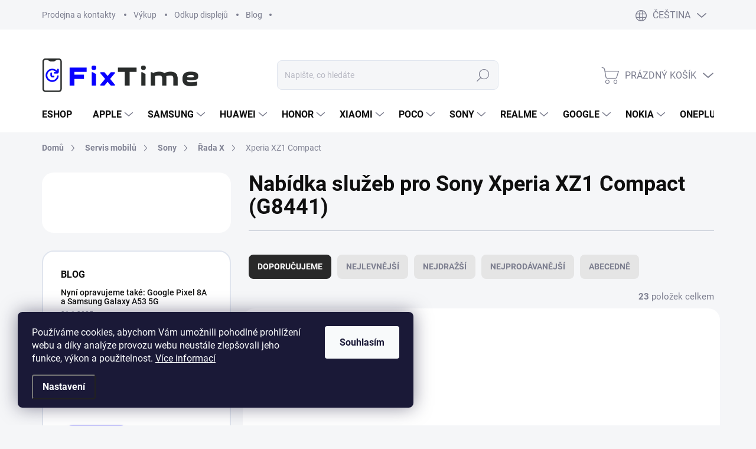

--- FILE ---
content_type: text/html; charset=utf-8
request_url: https://www.fixtime.cz/xperia-xz1-compact--g8441/
body_size: 47441
content:
<!doctype html><html lang="cs" dir="ltr" class="header-background-light external-fonts-loaded"><head><meta charset="utf-8" /><meta name="viewport" content="width=device-width,initial-scale=1" /><title>Oprava Xperia XZ1 Compact (G8441) - FixTime.cz</title><link rel="preconnect" href="https://cdn.myshoptet.com" /><link rel="dns-prefetch" href="https://cdn.myshoptet.com" /><link rel="preload" href="https://cdn.myshoptet.com/prj/dist/master/cms/libs/jquery/jquery-1.11.3.min.js" as="script" /><script>
dataLayer = [];
dataLayer.push({'shoptet' : {
    "pageId": 1948,
    "pageType": "category",
    "currency": "CZK",
    "currencyInfo": {
        "decimalSeparator": ",",
        "exchangeRate": 1,
        "priceDecimalPlaces": 1,
        "symbol": "K\u010d",
        "symbolLeft": 0,
        "thousandSeparator": " "
    },
    "language": "cs",
    "projectId": 513140,
    "category": {
        "guid": "5ffb94de-e3db-11ec-adb3-246e96436e9c",
        "path": "Servis mobil\u016f | Sony | \u0158ada X | Nab\u00eddka slu\u017eeb pro Sony Xperia XZ1 Compact (G8441)",
        "parentCategoryGuid": "f32ea7b2-e3da-11ec-adb3-246e96436e9c"
    },
    "cartInfo": {
        "id": null,
        "freeShipping": false,
        "freeShippingFrom": 700,
        "leftToFreeGift": {
            "formattedPrice": "0 K\u010d",
            "priceLeft": 0
        },
        "freeGift": false,
        "leftToFreeShipping": {
            "priceLeft": 700,
            "dependOnRegion": 0,
            "formattedPrice": "700 K\u010d"
        },
        "discountCoupon": [],
        "getNoBillingShippingPrice": {
            "withoutVat": 0,
            "vat": 0,
            "withVat": 0
        },
        "cartItems": [],
        "taxMode": "ORDINARY"
    },
    "cart": [],
    "customer": {
        "priceRatio": 1,
        "priceListId": 1,
        "groupId": null,
        "registered": false,
        "mainAccount": false
    }
}});
dataLayer.push({'cookie_consent' : {
    "marketing": "denied",
    "analytics": "denied"
}});
document.addEventListener('DOMContentLoaded', function() {
    shoptet.consent.onAccept(function(agreements) {
        if (agreements.length == 0) {
            return;
        }
        dataLayer.push({
            'cookie_consent' : {
                'marketing' : (agreements.includes(shoptet.config.cookiesConsentOptPersonalisation)
                    ? 'granted' : 'denied'),
                'analytics': (agreements.includes(shoptet.config.cookiesConsentOptAnalytics)
                    ? 'granted' : 'denied')
            },
            'event': 'cookie_consent'
        });
    });
});
</script>

<!-- Google Tag Manager -->
<script>(function(w,d,s,l,i){w[l]=w[l]||[];w[l].push({'gtm.start':
new Date().getTime(),event:'gtm.js'});var f=d.getElementsByTagName(s)[0],
j=d.createElement(s),dl=l!='dataLayer'?'&l='+l:'';j.async=true;j.src=
'https://www.googletagmanager.com/gtm.js?id='+i+dl;f.parentNode.insertBefore(j,f);
})(window,document,'script','dataLayer','GTM-NKCV2SB6');</script>
<!-- End Google Tag Manager -->

<meta property="og:type" content="website"><meta property="og:site_name" content="fixtime.cz"><meta property="og:url" content="https://www.fixtime.cz/xperia-xz1-compact--g8441/"><meta property="og:title" content="Oprava Xperia XZ1 Compact (G8441) - FixTime.cz"><meta name="author" content="FixTime.cz"><meta name="web_author" content="Shoptet.cz"><meta name="dcterms.rightsHolder" content="www.fixtime.cz"><meta name="robots" content="index,follow"><meta property="og:image" content="https://www.fixtime.cz/user/categories/orig/xz_1_compact.jpg"><meta property="og:description" content="Potřebujete opravit Xperia XZ1 Compact (G8441)? Potřebujete ji co nejrychleji a nejefektivněji? ✅ Udělejte to v našim EXPRESNÍM servisu NA POČKÁNÍ ✅"><meta name="description" content="Potřebujete opravit Xperia XZ1 Compact (G8441)? Potřebujete ji co nejrychleji a nejefektivněji? ✅ Udělejte to v našim EXPRESNÍM servisu NA POČKÁNÍ ✅"><meta name="google-site-verification" content="Zn1p8WEDdNFlZhSpuebW7TjwpyID9gvQFaaiMHgwBH4"><style>:root {--color-primary: #3531ff;--color-primary-h: 241;--color-primary-s: 100%;--color-primary-l: 60%;--color-primary-hover: #3531ff;--color-primary-hover-h: 241;--color-primary-hover-s: 100%;--color-primary-hover-l: 60%;--color-secondary: #3531ff;--color-secondary-h: 241;--color-secondary-s: 100%;--color-secondary-l: 60%;--color-secondary-hover: #343434;--color-secondary-hover-h: 0;--color-secondary-hover-s: 0%;--color-secondary-hover-l: 20%;--color-tertiary: #E5E5E5;--color-tertiary-h: 0;--color-tertiary-s: 0%;--color-tertiary-l: 90%;--color-tertiary-hover: #f8ff00;--color-tertiary-hover-h: 62;--color-tertiary-hover-s: 100%;--color-tertiary-hover-l: 50%;--color-header-background: #ffffff;--template-font: "sans-serif";--template-headings-font: "sans-serif";--header-background-url: none;--cookies-notice-background: #1A1937;--cookies-notice-color: #F8FAFB;--cookies-notice-button-hover: #f5f5f5;--cookies-notice-link-hover: #27263f;--templates-update-management-preview-mode-content: "Náhled aktualizací šablony je aktivní pro váš prohlížeč."}</style>
    <script>var shoptet = shoptet || {};</script>
    <script src="https://cdn.myshoptet.com/prj/dist/master/shop/dist/main-3g-header.js.05f199e7fd2450312de2.js"></script>
<!-- User include --><!-- service 1000(633) html code header -->
<link rel="stylesheet" href="https://cdn.myshoptet.com/usr/apollo.jakubtursky.sk/user/documents/assets/main.css?v=1769">

<noscript>
<style>
.before-carousel:before,
.before-carousel:after,
.products-block:after,
.products-block:before,
.p-detail-inner:before,
.p-detail-inner:after{
	display: none;
}

.products-block .product, .products-block .slider-group-products,
.next-to-carousel-banners .banner-wrapper,
.before-carousel .content-wrapper-in,
.p-detail-inner .p-detail-inner-header, .p-detail-inner #product-detail-form {
  opacity: 1;
}

body.type-category .content-wrapper-in,
body.type-manufacturer-detail .content-wrapper-in,
body.type-product .content-wrapper-in {
	visibility: visible!important;
}
</style>
</noscript>

<style>
@font-face {
  font-family: 'apollo';
  font-display: swap;
  src:  url('https://cdn.myshoptet.com/usr/apollo.jakubtursky.sk/user/documents/assets/iconfonts/icomoon.eot?v=107');
  src:  url('https://cdn.myshoptet.com/usr/apollo.jakubtursky.sk/user/documents/assets/iconfonts/icomoon.eot?v=107') format('embedded-opentype'),
    url('https://cdn.myshoptet.com/usr/apollo.jakubtursky.sk/user/documents/assets/iconfonts/icomoon.ttf?v=107') format('truetype'),
    url('https://cdn.myshoptet.com/usr/apollo.jakubtursky.sk/user/documents/assets/iconfonts/icomoon.woff?v=107') format('woff'),
    url('https://cdn.myshoptet.com/usr/apollo.jakubtursky.sk/user/documents/assets/iconfonts/icomoon.svg?v=107') format('svg');
  font-weight: normal;
  font-style: normal;
  font-display: block;
}
.top-navigation-bar .top-nav-button.top-nav-button-login.primary{
	display: none;
}
.basic-description>h3:first-child{
	display: none;
}
/*.header-info-banner-addon{
	background-color: black;
}*/
</style>

<style>
.not-working {
  background-color: rgba(0,0,0, 0.9);
  color: white;
  width: 100%;
  height: 100%;
  position: fixed;
  top: 0;
  left: 0;
  z-index: 9999999;
  text-align: center;
  padding: 50px;
  line-height: 1.6;
  font-size: 16px;
}
</style>

<!-- service 1157(776) html code header -->
<script async src="https://pobo-cdn.b-cdn.net/ukraine.js?v=5" id="pb-help-layer" data-lang="cs"></script>

<!-- service 1359(974) html code header -->
<link href="https://cdn.myshoptet.com/usr/sazimecesko.myshoptet.com/user/documents/planetwe/common.min.css?v=1.20" rel="stylesheet" />
<link href="https://cdn.myshoptet.com/usr/sazimecesko.myshoptet.com/user/documents/planetwe/Classic.min.css" rel="stylesheet" />

<!--
<link href="https://sazimecesko.myshoptet.com/user/documents/planetwe/common.css?v=1.24" rel="stylesheet" />
<link href="https://sazimecesko.myshoptet.com/user/documents/planetwe/Classic.css" rel="stylesheet" />
-->
<!-- project html code header -->
<!-- BEGIN PLERDY CODE -->
<script type="text/javascript" defer data-plerdy_code='1'>
    var _protocol="https:"==document.location.protocol?"https://":"http://";
    _site_hash_code = "2b1a3b0c70c51e8db4f77d67f77b3fdc",_suid=46365, plerdyScript=document.createElement("script");
    plerdyScript.setAttribute("defer",""),plerdyScript.dataset.plerdymainscript="plerdymainscript",
    plerdyScript.src="https://a.plerdy.com/public/js/click/main.js?v="+Math.random();
    var plerdymainscript=document.querySelector("[data-plerdymainscript='plerdymainscript']");
    plerdymainscript&&plerdymainscript.parentNode.removeChild(plerdymainscript);
    try{document.head.appendChild(plerdyScript)}catch(t){console.log(t,"unable add script tag")}
</script>
<!-- END PLERDY CODE -->


<link href="/user/documents/jakubtursky/style.css?v=21" rel="stylesheet">
<!-- Meta Pixel Code -->
<script>
  !function(f,b,e,v,n,t,s)
  {if(f.fbq)return;n=f.fbq=function(){n.callMethod?
  n.callMethod.apply(n,arguments):n.queue.push(arguments)};
  if(!f._fbq)f._fbq=n;n.push=n;n.loaded=!0;n.version='2.0';
  n.queue=[];t=b.createElement(e);t.async=!0;
  t.src=v;s=b.getElementsByTagName(e)[0];
  s.parentNode.insertBefore(t,s)}(window, document,'script',
  'https://connect.facebook.net/en_US/fbevents.js');
  fbq('init', '3532373476976822');
  fbq('track', 'PageView');
</script>
<noscript><img height="1" width="1" style="display:none"
  src="https://www.facebook.com/tr?id=3532373476976822&ev=PageView&noscript=1"
/></noscript>
<!-- End Meta Pixel Code -->

<!-- /User include --><link rel="shortcut icon" href="/favicon.ico" type="image/x-icon" /><link rel="canonical" href="https://www.fixtime.cz/xperia-xz1-compact--g8441/" /><link rel="alternate" hreflang="cs" href="https://www.fixtime.cz/xperia-xz1-compact--g8441/" /><link rel="alternate" hreflang="en" href="https://www.fixtime.cz/en/xperia-xz1-compact--g8441/" /><link rel="alternate" hreflang="x-default" href="https://www.fixtime.cz/xperia-xz1-compact--g8441/" />    <script>
        var _hwq = _hwq || [];
        _hwq.push(['setKey', '52348D889EA3146F81CA65CD89242F0F']);
        _hwq.push(['setTopPos', '0']);
        _hwq.push(['showWidget', '22']);
        (function() {
            var ho = document.createElement('script');
            ho.src = 'https://cz.im9.cz/direct/i/gjs.php?n=wdgt&sak=52348D889EA3146F81CA65CD89242F0F';
            var s = document.getElementsByTagName('script')[0]; s.parentNode.insertBefore(ho, s);
        })();
    </script>
    <!-- Global site tag (gtag.js) - Google Analytics -->
    <script async src="https://www.googletagmanager.com/gtag/js?id=G-DQ0R227N8H"></script>
    <script>
        
        window.dataLayer = window.dataLayer || [];
        function gtag(){dataLayer.push(arguments);}
        

                    console.debug('default consent data');

            gtag('consent', 'default', {"ad_storage":"denied","analytics_storage":"denied","ad_user_data":"denied","ad_personalization":"denied","wait_for_update":500});
            dataLayer.push({
                'event': 'default_consent'
            });
        
        gtag('js', new Date());

                gtag('config', 'UA-234729142-1', { 'groups': "UA" });
        
                gtag('config', 'G-DQ0R227N8H', {"groups":"GA4","send_page_view":false,"content_group":"category","currency":"CZK","page_language":"cs"});
        
        
        
        
        
        
                    gtag('event', 'page_view', {"send_to":"GA4","page_language":"cs","content_group":"category","currency":"CZK"});
        
        
        
        
        
        
        
        
        
        
        
        
        
        document.addEventListener('DOMContentLoaded', function() {
            if (typeof shoptet.tracking !== 'undefined') {
                for (var id in shoptet.tracking.bannersList) {
                    gtag('event', 'view_promotion', {
                        "send_to": "UA",
                        "promotions": [
                            {
                                "id": shoptet.tracking.bannersList[id].id,
                                "name": shoptet.tracking.bannersList[id].name,
                                "position": shoptet.tracking.bannersList[id].position
                            }
                        ]
                    });
                }
            }

            shoptet.consent.onAccept(function(agreements) {
                if (agreements.length !== 0) {
                    console.debug('gtag consent accept');
                    var gtagConsentPayload =  {
                        'ad_storage': agreements.includes(shoptet.config.cookiesConsentOptPersonalisation)
                            ? 'granted' : 'denied',
                        'analytics_storage': agreements.includes(shoptet.config.cookiesConsentOptAnalytics)
                            ? 'granted' : 'denied',
                                                                                                'ad_user_data': agreements.includes(shoptet.config.cookiesConsentOptPersonalisation)
                            ? 'granted' : 'denied',
                        'ad_personalization': agreements.includes(shoptet.config.cookiesConsentOptPersonalisation)
                            ? 'granted' : 'denied',
                        };
                    console.debug('update consent data', gtagConsentPayload);
                    gtag('consent', 'update', gtagConsentPayload);
                    dataLayer.push(
                        { 'event': 'update_consent' }
                    );
                }
            });
        });
    </script>
</head><body class="desktop id-1948 in-xperia-xz1-compact--g8441 template-11 type-category multiple-columns-body columns-mobile-2 columns-3 blank-mode blank-mode-css ums_forms_redesign--off ums_a11y_category_page--on ums_discussion_rating_forms--off ums_flags_display_unification--on ums_a11y_login--on mobile-header-version-1">
        <div id="fb-root"></div>
        <script>
            window.fbAsyncInit = function() {
                FB.init({
//                    appId            : 'your-app-id',
                    autoLogAppEvents : true,
                    xfbml            : true,
                    version          : 'v19.0'
                });
            };
        </script>
        <script async defer crossorigin="anonymous" src="https://connect.facebook.net/cs_CZ/sdk.js"></script>
<!-- Google Tag Manager (noscript) -->
<noscript><iframe src="https://www.googletagmanager.com/ns.html?id=GTM-NKCV2SB6"
height="0" width="0" style="display:none;visibility:hidden"></iframe></noscript>
<!-- End Google Tag Manager (noscript) -->

    <div class="siteCookies siteCookies--left siteCookies--dark js-siteCookies" role="dialog" data-testid="cookiesPopup" data-nosnippet>
        <div class="siteCookies__form">
            <div class="siteCookies__content">
                <div class="siteCookies__text">
                    Používáme cookies, abychom Vám umožnili pohodlné prohlížení webu a díky analýze provozu webu neustále zlepšovali jeho funkce, výkon a použitelnost. <a href="/podminky-ochrany-osobnich-udaju/" target="_blank" rel="noopener noreferrer">Více informací</a>
                </div>
                <p class="siteCookies__links">
                    <button class="siteCookies__link js-cookies-settings" aria-label="Nastavení cookies" data-testid="cookiesSettings">Nastavení</button>
                </p>
            </div>
            <div class="siteCookies__buttonWrap">
                                <button class="siteCookies__button js-cookiesConsentSubmit" value="all" aria-label="Přijmout cookies" data-testid="buttonCookiesAccept">Souhlasím</button>
            </div>
        </div>
        <script>
            document.addEventListener("DOMContentLoaded", () => {
                const siteCookies = document.querySelector('.js-siteCookies');
                document.addEventListener("scroll", shoptet.common.throttle(() => {
                    const st = document.documentElement.scrollTop;
                    if (st > 1) {
                        siteCookies.classList.add('siteCookies--scrolled');
                    } else {
                        siteCookies.classList.remove('siteCookies--scrolled');
                    }
                }, 100));
            });
        </script>
    </div>
<a href="#content" class="skip-link sr-only">Přejít na obsah</a><div class="overall-wrapper"><div class="user-action"><div class="container">
    <div class="user-action-in">
                    <div id="login" class="user-action-login popup-widget login-widget" role="dialog" aria-labelledby="loginHeading">
        <div class="popup-widget-inner">
                            <h2 id="loginHeading">Přihlášení k vašemu účtu</h2><div id="customerLogin"><form action="/action/Customer/Login/" method="post" id="formLoginIncluded" class="csrf-enabled formLogin" data-testid="formLogin"><input type="hidden" name="referer" value="" /><div class="form-group"><div class="input-wrapper email js-validated-element-wrapper no-label"><input type="email" name="email" class="form-control" autofocus placeholder="E-mailová adresa (např. jan@novak.cz)" data-testid="inputEmail" autocomplete="email" required /></div></div><div class="form-group"><div class="input-wrapper password js-validated-element-wrapper no-label"><input type="password" name="password" class="form-control" placeholder="Heslo" data-testid="inputPassword" autocomplete="current-password" required /><span class="no-display">Nemůžete vyplnit toto pole</span><input type="text" name="surname" value="" class="no-display" /></div></div><div class="form-group"><div class="login-wrapper"><button type="submit" class="btn btn-secondary btn-text btn-login" data-testid="buttonSubmit">Přihlásit se</button><div class="password-helper"><a href="/registrace/" data-testid="signup" rel="nofollow">Nová registrace</a><a href="/klient/zapomenute-heslo/" rel="nofollow">Zapomenuté heslo</a></div></div></div></form>
</div>                    </div>
    </div>

                            <div id="cart-widget" class="user-action-cart popup-widget cart-widget loader-wrapper" data-testid="popupCartWidget" role="dialog" aria-hidden="true">
    <div class="popup-widget-inner cart-widget-inner place-cart-here">
        <div class="loader-overlay">
            <div class="loader"></div>
        </div>
    </div>

    <div class="cart-widget-button">
        <a href="/kosik/" class="btn btn-conversion" id="continue-order-button" rel="nofollow" data-testid="buttonNextStep">Pokračovat do košíku</a>
    </div>
</div>
            </div>
</div>
</div><div class="top-navigation-bar" data-testid="topNavigationBar">

    <div class="container">

        <div class="top-navigation-contacts">
            <strong>Zákaznická podpora:</strong><a href="tel:703668000" class="project-phone" aria-label="Zavolat na 703668000" data-testid="contactboxPhone"><span>703 668 000</span></a><a href="mailto:info@fixtime.cz" class="project-email" data-testid="contactboxEmail"><span>info@fixtime.cz</span></a>        </div>

                            <div class="top-navigation-menu">
                <div class="top-navigation-menu-trigger"></div>
                <ul class="top-navigation-bar-menu">
                                            <li class="top-navigation-menu-item-29">
                            <a href="/kontakty/">Prodejna a kontakty</a>
                        </li>
                                            <li class="top-navigation-menu-item-4855">
                            <a href="/zpetny-vykup-telefonu/">Výkup</a>
                        </li>
                                            <li class="top-navigation-menu-item-4873">
                            <a href="/vykup-lcd/">Odkup displejů</a>
                        </li>
                                            <li class="top-navigation-menu-item-4387">
                            <a href="/blog/">Blog</a>
                        </li>
                                    </ul>
                <ul class="top-navigation-bar-menu-helper"></ul>
            </div>
        
        <div class="top-navigation-tools top-navigation-tools--language">
            <div class="responsive-tools">
                <a href="#" class="toggle-window" data-target="search" aria-label="Hledat" data-testid="linkSearchIcon"></a>
                                                            <a href="#" class="toggle-window" data-target="login"></a>
                                                    <a href="#" class="toggle-window" data-target="navigation" aria-label="Menu" data-testid="hamburgerMenu"></a>
            </div>
                <div class="languagesMenu">
        <button id="topNavigationDropdown" class="languagesMenu__flags" type="button" data-toggle="dropdown" aria-haspopup="true" aria-expanded="false">
            <svg aria-hidden="true" style="position: absolute; width: 0; height: 0; overflow: hidden;" version="1.1" xmlns="http://www.w3.org/2000/svg" xmlns:xlink="http://www.w3.org/1999/xlink"><defs><symbol id="shp-flag-CZ" viewBox="0 0 32 32"><title>CZ</title><path fill="#0052b4" style="fill: var(--color20, #0052b4)" d="M0 5.334h32v21.333h-32v-21.333z"></path><path fill="#d80027" style="fill: var(--color19, #d80027)" d="M32 16v10.666h-32l13.449-10.666z"></path><path fill="#f0f0f0" style="fill: var(--color21, #f0f0f0)" d="M32 5.334v10.666h-18.551l-13.449-10.666z"></path></symbol><symbol id="shp-flag-GB" viewBox="0 0 32 32"><title>GB</title><path fill="#f0f0f0" style="fill: var(--color21, #f0f0f0)" d="M0 5.333h32v21.334h-32v-21.334z"></path><path fill="#d80027" style="fill: var(--color19, #d80027)" d="M18 5.333h-4v8.667h-14v4h14v8.667h4v-8.667h14v-4h-14z"></path><path fill="#0052b4" style="fill: var(--color20, #0052b4)" d="M24.612 19.71l7.388 4.105v-4.105z"></path><path fill="#0052b4" style="fill: var(--color20, #0052b4)" d="M19.478 19.71l12.522 6.957v-1.967l-8.981-4.989z"></path><path fill="#0052b4" style="fill: var(--color20, #0052b4)" d="M28.665 26.666l-9.186-5.104v5.104z"></path><path fill="#f0f0f0" style="fill: var(--color21, #f0f0f0)" d="M19.478 19.71l12.522 6.957v-1.967l-8.981-4.989z"></path><path fill="#d80027" style="fill: var(--color19, #d80027)" d="M19.478 19.71l12.522 6.957v-1.967l-8.981-4.989z"></path><path fill="#0052b4" style="fill: var(--color20, #0052b4)" d="M5.646 19.71l-5.646 3.137v-3.137z"></path><path fill="#0052b4" style="fill: var(--color20, #0052b4)" d="M12.522 20.594v6.072h-10.929z"></path><path fill="#d80027" style="fill: var(--color19, #d80027)" d="M8.981 19.71l-8.981 4.989v1.967l12.522-6.957z"></path><path fill="#0052b4" style="fill: var(--color20, #0052b4)" d="M7.388 12.29l-7.388-4.105v4.105z"></path><path fill="#0052b4" style="fill: var(--color20, #0052b4)" d="M12.522 12.29l-12.522-6.957v1.967l8.981 4.989z"></path><path fill="#0052b4" style="fill: var(--color20, #0052b4)" d="M3.335 5.333l9.186 5.104v-5.104z"></path><path fill="#f0f0f0" style="fill: var(--color21, #f0f0f0)" d="M12.522 12.29l-12.522-6.957v1.967l8.981 4.989z"></path><path fill="#d80027" style="fill: var(--color19, #d80027)" d="M12.522 12.29l-12.522-6.957v1.967l8.981 4.989z"></path><path fill="#0052b4" style="fill: var(--color20, #0052b4)" d="M26.354 12.29l5.646-3.137v3.137z"></path><path fill="#0052b4" style="fill: var(--color20, #0052b4)" d="M19.478 11.405v-6.072h10.929z"></path><path fill="#d80027" style="fill: var(--color19, #d80027)" d="M23.019 12.29l8.981-4.989v-1.967l-12.522 6.957z"></path></symbol></defs></svg>
            <svg class="shp-flag shp-flag-CZ">
                <use xlink:href="#shp-flag-CZ"></use>
            </svg>
            <span class="caret"></span>
        </button>
        <div class="languagesMenu__content" aria-labelledby="topNavigationDropdown">
                                        <div class="languagesMenu__box toggle-window js-languagesMenu__box" data-hover="true" data-target="language">
                    <div class="languagesMenu__header languagesMenu__header--name">Jazyk</div>
                    <div class="languagesMenu__header languagesMenu__header--actual" data-toggle="dropdown">
                                                                                    
                                    Čeština
                                
                                                                                                                                <span class="caret"></span>
                    </div>
                    <ul class="languagesMenu__list languagesMenu__list--language">
                                                    <li>
                                <a href="/action/Language/changeLanguage/?language=cs" rel="nofollow" class="languagesMenu__list__link">
                                    <svg class="shp-flag shp-flag-CZ">
                                        <use xlink:href="#shp-flag-CZ"></use>
                                    </svg>
                                    <span class="languagesMenu__list__name languagesMenu__list__name--actual">Čeština</span>
                                </a>
                            </li>
                                                    <li>
                                <a href="/action/Language/changeLanguage/?language=en" rel="nofollow" class="languagesMenu__list__link">
                                    <svg class="shp-flag shp-flag-GB">
                                        <use xlink:href="#shp-flag-GB"></use>
                                    </svg>
                                    <span class="languagesMenu__list__name">English</span>
                                </a>
                            </li>
                                            </ul>
                </div>
                    </div>
    </div>
            <button class="top-nav-button top-nav-button-login toggle-window" type="button" data-target="login" aria-haspopup="dialog" aria-controls="login" aria-expanded="false" data-testid="signin"><span>Přihlášení</span></button>        </div>

    </div>

</div>
<header id="header"><div class="container navigation-wrapper">
    <div class="header-top">
        <div class="site-name-wrapper">
            <div class="site-name"><a href="/" data-testid="linkWebsiteLogo"><img src="https://cdn.myshoptet.com/usr/www.fixtime.cz/user/logos/15725565_transparent_(2)_(1).png" alt="FixTime.cz" fetchpriority="low" /></a></div>        </div>
        <div class="search" itemscope itemtype="https://schema.org/WebSite">
            <meta itemprop="headline" content="Nabídka služeb pro Sony Xperia XZ1 Compact (G8441)"/><meta itemprop="url" content="https://www.fixtime.cz"/><meta itemprop="text" content="Potřebujete opravit Xperia XZ1 Compact (G8441)? Potřebujete ji co nejrychleji a nejefektivněji? ✅ Udělejte to v našim EXPRESNÍM servisu NA POČKÁNÍ ✅"/>            <form action="/action/ProductSearch/prepareString/" method="post"
    id="formSearchForm" class="search-form compact-form js-search-main"
    itemprop="potentialAction" itemscope itemtype="https://schema.org/SearchAction" data-testid="searchForm">
    <fieldset>
        <meta itemprop="target"
            content="https://www.fixtime.cz/vyhledavani/?string={string}"/>
        <input type="hidden" name="language" value="cs"/>
        
            
<input
    type="search"
    name="string"
        class="query-input form-control search-input js-search-input"
    placeholder="Napište, co hledáte"
    autocomplete="off"
    required
    itemprop="query-input"
    aria-label="Vyhledávání"
    data-testid="searchInput"
>
            <button type="submit" class="btn btn-default" data-testid="searchBtn">Hledat</button>
        
    </fieldset>
</form>
        </div>
        <div class="navigation-buttons">
                
    <a href="/kosik/" class="btn btn-icon toggle-window cart-count" data-target="cart" data-hover="true" data-redirect="true" data-testid="headerCart" rel="nofollow" aria-haspopup="dialog" aria-expanded="false" aria-controls="cart-widget">
        
                <span class="sr-only">Nákupní košík</span>
        
            <span class="cart-price visible-lg-inline-block" data-testid="headerCartPrice">
                                    Prázdný košík                            </span>
        
    
            </a>
        </div>
    </div>
    <nav id="navigation" aria-label="Hlavní menu" data-collapsible="true"><div class="navigation-in menu"><ul class="menu-level-1" role="menubar" data-testid="headerMenuItems"><li class="menu-item-external-104" role="none"><a href="https://www.fixtime.store/" data-testid="headerMenuItem" role="menuitem" aria-expanded="false"><b>ESHOP</b></a></li>
<li class="menu-item-709 ext" role="none"><a href="/apple/" data-testid="headerMenuItem" role="menuitem" aria-haspopup="true" aria-expanded="false"><b>Apple</b><span class="submenu-arrow"></span></a><ul class="menu-level-2" aria-label="Apple" tabindex="-1" role="menu"><li class="menu-item-757 has-third-level" role="none"><a href="/iphone/" class="menu-image" data-testid="headerMenuItem" tabindex="-1" aria-hidden="true"><img src="data:image/svg+xml,%3Csvg%20width%3D%22140%22%20height%3D%22100%22%20xmlns%3D%22http%3A%2F%2Fwww.w3.org%2F2000%2Fsvg%22%3E%3C%2Fsvg%3E" alt="" aria-hidden="true" width="140" height="100"  data-src="https://cdn.myshoptet.com/usr/www.fixtime.cz/user/categories/thumb/iphone13pro.png" fetchpriority="low" /></a><div><a href="/iphone/" data-testid="headerMenuItem" role="menuitem"><span>iPhone</span></a>
                                                    <ul class="menu-level-3" role="menu">
                                                                    <li class="menu-item-7682" role="none">
                                        <a href="/nabidka-sluzeb-pro-iphone-17-pro-max/" data-testid="headerMenuItem" role="menuitem">
                                            iPhone 17 Pro Max</a>,                                    </li>
                                                                    <li class="menu-item-7679" role="none">
                                        <a href="/nabidka-sluzeb-pro-iphone-17-pro/" data-testid="headerMenuItem" role="menuitem">
                                            iPhone 17 Pro</a>,                                    </li>
                                                                    <li class="menu-item-7676" role="none">
                                        <a href="/nabidka-sluzeb-pro-iphone-17-air/" data-testid="headerMenuItem" role="menuitem">
                                            iPhone 17 Air</a>,                                    </li>
                                                                    <li class="menu-item-7673" role="none">
                                        <a href="/nabidka-sluzeb-pro-iphone-17/" data-testid="headerMenuItem" role="menuitem">
                                            iPhone 17</a>,                                    </li>
                                                                    <li class="menu-item-7148" role="none">
                                        <a href="/iphone-16e/" data-testid="headerMenuItem" role="menuitem">
                                            iPhone 16e</a>,                                    </li>
                                                                    <li class="menu-item-7088" role="none">
                                        <a href="/iphone-16-pro-max/" data-testid="headerMenuItem" role="menuitem">
                                            iPhone 16 Pro Max</a>,                                    </li>
                                                                    <li class="menu-item-7085" role="none">
                                        <a href="/iphone-16-pro/" data-testid="headerMenuItem" role="menuitem">
                                            iPhone 16 Pro</a>,                                    </li>
                                                                    <li class="menu-item-7082" role="none">
                                        <a href="/iphone-16-plus/" data-testid="headerMenuItem" role="menuitem">
                                            iPhone 16 Plus</a>,                                    </li>
                                                                    <li class="menu-item-7079" role="none">
                                        <a href="/iphone-16/" data-testid="headerMenuItem" role="menuitem">
                                            iPhone 16</a>,                                    </li>
                                                                    <li class="menu-item-5190" role="none">
                                        <a href="/iphone-15-pro-max/" data-testid="headerMenuItem" role="menuitem">
                                            iPhone 15 Pro Max</a>,                                    </li>
                                                                    <li class="menu-item-5187" role="none">
                                        <a href="/iphone-15-pro/" data-testid="headerMenuItem" role="menuitem">
                                            iPhone 15 Pro</a>,                                    </li>
                                                                    <li class="menu-item-5193" role="none">
                                        <a href="/iphone-15-plus/" data-testid="headerMenuItem" role="menuitem">
                                            iPhone 15 Plus</a>,                                    </li>
                                                                    <li class="menu-item-5184" role="none">
                                        <a href="/iphone-15/" data-testid="headerMenuItem" role="menuitem">
                                            iPhone 15</a>,                                    </li>
                                                                    <li class="menu-item-4861" role="none">
                                        <a href="/iphone-14-pro-max-2/" data-testid="headerMenuItem" role="menuitem">
                                            iPhone 14 Pro Max</a>,                                    </li>
                                                                    <li class="menu-item-4864" role="none">
                                        <a href="/iphone-14-pro-2/" data-testid="headerMenuItem" role="menuitem">
                                            iPhone 14 Pro</a>,                                    </li>
                                                                    <li class="menu-item-4867" role="none">
                                        <a href="/iphone-14-plus-2/" data-testid="headerMenuItem" role="menuitem">
                                            iPhone 14 Plus</a>,                                    </li>
                                                                    <li class="menu-item-4870" role="none">
                                        <a href="/iphone-14-2/" data-testid="headerMenuItem" role="menuitem">
                                            iPhone 14</a>,                                    </li>
                                                                    <li class="menu-item-7091" role="none">
                                        <a href="/iphone-se--2022/" data-testid="headerMenuItem" role="menuitem">
                                            iPhone SE (2022)</a>,                                    </li>
                                                                    <li class="menu-item-763" role="none">
                                        <a href="/iphone-13-pro-max/" data-testid="headerMenuItem" role="menuitem">
                                            iPhone 13 Pro Max</a>,                                    </li>
                                                                    <li class="menu-item-766" role="none">
                                        <a href="/iphone-13-pro/" data-testid="headerMenuItem" role="menuitem">
                                            iPhone 13 Pro</a>,                                    </li>
                                                                    <li class="menu-item-769" role="none">
                                        <a href="/iphone-13/" data-testid="headerMenuItem" role="menuitem">
                                            iPhone 13</a>,                                    </li>
                                                                    <li class="menu-item-772" role="none">
                                        <a href="/iphone-13-mini/" data-testid="headerMenuItem" role="menuitem">
                                            iPhone 13 mini</a>,                                    </li>
                                                                    <li class="menu-item-775" role="none">
                                        <a href="/iphone-12-pro-max/" data-testid="headerMenuItem" role="menuitem">
                                            iPhone 12 Pro Max</a>,                                    </li>
                                                                    <li class="menu-item-778" role="none">
                                        <a href="/phone-12-pro/" data-testid="headerMenuItem" role="menuitem">
                                            iPhone 12 Pro</a>,                                    </li>
                                                                    <li class="menu-item-781" role="none">
                                        <a href="/iphone-12/" data-testid="headerMenuItem" role="menuitem">
                                            iPhone 12</a>,                                    </li>
                                                                    <li class="menu-item-784" role="none">
                                        <a href="/iphone-12-mini/" data-testid="headerMenuItem" role="menuitem">
                                            iPhone 12 mini</a>,                                    </li>
                                                                    <li class="menu-item-787" role="none">
                                        <a href="/iphone-se--2020/" data-testid="headerMenuItem" role="menuitem">
                                            iPhone SE (2020)</a>,                                    </li>
                                                                    <li class="menu-item-790" role="none">
                                        <a href="/iphone-11-pro-max/" data-testid="headerMenuItem" role="menuitem">
                                            iPhone 11 Pro Max</a>,                                    </li>
                                                                    <li class="menu-item-793" role="none">
                                        <a href="/iphone-11-pro/" data-testid="headerMenuItem" role="menuitem">
                                            iPhone 11 Pro</a>,                                    </li>
                                                                    <li class="menu-item-796" role="none">
                                        <a href="/iphone-11/" data-testid="headerMenuItem" role="menuitem">
                                            iPhone 11</a>,                                    </li>
                                                                    <li class="menu-item-799" role="none">
                                        <a href="/iphone-xs-max/" data-testid="headerMenuItem" role="menuitem">
                                            iPhone XS Max</a>,                                    </li>
                                                                    <li class="menu-item-802" role="none">
                                        <a href="/iphone-xs/" data-testid="headerMenuItem" role="menuitem">
                                            iPhone XS</a>,                                    </li>
                                                                    <li class="menu-item-805" role="none">
                                        <a href="/iphone-xr/" data-testid="headerMenuItem" role="menuitem">
                                            iPhone XR</a>,                                    </li>
                                                                    <li class="menu-item-808" role="none">
                                        <a href="/iphone-x/" data-testid="headerMenuItem" role="menuitem">
                                            iPhone X</a>,                                    </li>
                                                                    <li class="menu-item-811" role="none">
                                        <a href="/iphone-8-plus/" data-testid="headerMenuItem" role="menuitem">
                                            iPhone 8 Plus</a>,                                    </li>
                                                                    <li class="menu-item-814" role="none">
                                        <a href="/iphone-8/" data-testid="headerMenuItem" role="menuitem">
                                            iPhone 8</a>,                                    </li>
                                                                    <li class="menu-item-817" role="none">
                                        <a href="/iphone-7-plus/" data-testid="headerMenuItem" role="menuitem">
                                            iPhone 7 Plus</a>,                                    </li>
                                                                    <li class="menu-item-820" role="none">
                                        <a href="/iphone-7/" data-testid="headerMenuItem" role="menuitem">
                                            iPhone 7</a>,                                    </li>
                                                                    <li class="menu-item-823" role="none">
                                        <a href="/iphone-6s-plus/" data-testid="headerMenuItem" role="menuitem">
                                            iPhone 6S Plus</a>,                                    </li>
                                                                    <li class="menu-item-826" role="none">
                                        <a href="/iphone-6s/" data-testid="headerMenuItem" role="menuitem">
                                            iPhone 6S</a>,                                    </li>
                                                                    <li class="menu-item-829" role="none">
                                        <a href="/iphone-6-plus/" data-testid="headerMenuItem" role="menuitem">
                                            iPhone 6 Plus</a>,                                    </li>
                                                                    <li class="menu-item-832" role="none">
                                        <a href="/iphone-6/" data-testid="headerMenuItem" role="menuitem">
                                            iPhone 6</a>,                                    </li>
                                                                    <li class="menu-item-835" role="none">
                                        <a href="/iphone-se/" data-testid="headerMenuItem" role="menuitem">
                                            iPhone SE</a>,                                    </li>
                                                                    <li class="menu-item-3427" role="none">
                                        <a href="/iphone-5s/" data-testid="headerMenuItem" role="menuitem">
                                            iPhone 5S</a>,                                    </li>
                                                                    <li class="menu-item-3433" role="none">
                                        <a href="/iphone-5-2/" data-testid="headerMenuItem" role="menuitem">
                                            iPhone 5</a>                                    </li>
                                                            </ul>
                        </div></li><li class="menu-item-760 has-third-level" role="none"><a href="/ipad/" class="menu-image" data-testid="headerMenuItem" tabindex="-1" aria-hidden="true"><img src="data:image/svg+xml,%3Csvg%20width%3D%22140%22%20height%3D%22100%22%20xmlns%3D%22http%3A%2F%2Fwww.w3.org%2F2000%2Fsvg%22%3E%3C%2Fsvg%3E" alt="" aria-hidden="true" width="140" height="100"  data-src="https://cdn.myshoptet.com/usr/www.fixtime.cz/user/categories/thumb/ipadpro1292021.jpg" fetchpriority="low" /></a><div><a href="/ipad/" data-testid="headerMenuItem" role="menuitem"><span>iPad</span></a>
                                                    <ul class="menu-level-3" role="menu">
                                                                    <li class="menu-item-838" role="none">
                                        <a href="/ipad-2/" data-testid="headerMenuItem" role="menuitem">
                                            Apple iPad</a>,                                    </li>
                                                                    <li class="menu-item-841" role="none">
                                        <a href="/ipad-pro/" data-testid="headerMenuItem" role="menuitem">
                                            Apple iPad Pro</a>,                                    </li>
                                                                    <li class="menu-item-844" role="none">
                                        <a href="/ipad-mini/" data-testid="headerMenuItem" role="menuitem">
                                            Apple iPad Mini</a>,                                    </li>
                                                                    <li class="menu-item-847" role="none">
                                        <a href="/ipad-air/" data-testid="headerMenuItem" role="menuitem">
                                            Apple iPad Air</a>                                    </li>
                                                            </ul>
                        </div></li><li class="menu-item-4777 has-third-level" role="none"><a href="/apple-watch/" class="menu-image" data-testid="headerMenuItem" tabindex="-1" aria-hidden="true"><img src="data:image/svg+xml,%3Csvg%20width%3D%22140%22%20height%3D%22100%22%20xmlns%3D%22http%3A%2F%2Fwww.w3.org%2F2000%2Fsvg%22%3E%3C%2Fsvg%3E" alt="" aria-hidden="true" width="140" height="100"  data-src="https://cdn.myshoptet.com/usr/www.fixtime.cz/user/categories/thumb/apple-watch-se-40mm-gold_4_.jpg" fetchpriority="low" /></a><div><a href="/apple-watch/" data-testid="headerMenuItem" role="menuitem"><span>Apple Watch</span></a>
                                                    <ul class="menu-level-3" role="menu">
                                                                    <li class="menu-item-7445" role="none">
                                        <a href="/apple-watch-10-46mm/" data-testid="headerMenuItem" role="menuitem">
                                            Apple Watch 10 46mm</a>,                                    </li>
                                                                    <li class="menu-item-7442" role="none">
                                        <a href="/apple-watch-10-42mm/" data-testid="headerMenuItem" role="menuitem">
                                            Apple Watch 10 42mm</a>,                                    </li>
                                                                    <li class="menu-item-7439" role="none">
                                        <a href="/apple-watch-ultra-2-49mm/" data-testid="headerMenuItem" role="menuitem">
                                            Apple Watch Ultra 2 49mm</a>,                                    </li>
                                                                    <li class="menu-item-7436" role="none">
                                        <a href="/apple-watch-9-45mm/" data-testid="headerMenuItem" role="menuitem">
                                            Apple Watch 9 45mm</a>,                                    </li>
                                                                    <li class="menu-item-7433" role="none">
                                        <a href="/apple-watch-9-41mm/" data-testid="headerMenuItem" role="menuitem">
                                            Apple Watch 9 41mm</a>,                                    </li>
                                                                    <li class="menu-item-7430" role="none">
                                        <a href="/apple-watch-ultra-49mm/" data-testid="headerMenuItem" role="menuitem">
                                            Apple Watch Ultra 49mm</a>,                                    </li>
                                                                    <li class="menu-item-7427" role="none">
                                        <a href="/apple-watch-se-2-44mm/" data-testid="headerMenuItem" role="menuitem">
                                            Apple Watch SE 2 44mm</a>,                                    </li>
                                                                    <li class="menu-item-7424" role="none">
                                        <a href="/apple-watch-se-2-40mm/" data-testid="headerMenuItem" role="menuitem">
                                            Apple Watch SE 2 40mm</a>,                                    </li>
                                                                    <li class="menu-item-7421" role="none">
                                        <a href="/apple-watch-8-45mm/" data-testid="headerMenuItem" role="menuitem">
                                            Apple Watch 8 45mm</a>,                                    </li>
                                                                    <li class="menu-item-7418" role="none">
                                        <a href="/apple-watch-8-41mm/" data-testid="headerMenuItem" role="menuitem">
                                            Apple Watch 8 41mm</a>,                                    </li>
                                                                    <li class="menu-item-4822" role="none">
                                        <a href="/apple-watch-7-45mm/" data-testid="headerMenuItem" role="menuitem">
                                            Apple Watch 7 45mm</a>,                                    </li>
                                                                    <li class="menu-item-4825" role="none">
                                        <a href="/apple-watch-7-41mm/" data-testid="headerMenuItem" role="menuitem">
                                            Apple Watch 7 41mm</a>,                                    </li>
                                                                    <li class="menu-item-4807" role="none">
                                        <a href="/apple-watch-se-44mm/" data-testid="headerMenuItem" role="menuitem">
                                            Apple Watch SE 44mm</a>,                                    </li>
                                                                    <li class="menu-item-4804" role="none">
                                        <a href="/apple-watch-se-40mm/" data-testid="headerMenuItem" role="menuitem">
                                            Apple Watch SE 40mm</a>,                                    </li>
                                                                    <li class="menu-item-4819" role="none">
                                        <a href="/apple-watch-6-44mm/" data-testid="headerMenuItem" role="menuitem">
                                            Apple Watch 6 44mm</a>,                                    </li>
                                                                    <li class="menu-item-4816" role="none">
                                        <a href="/apple-watch-6-40mm/" data-testid="headerMenuItem" role="menuitem">
                                            Apple Watch 6 40mm</a>,                                    </li>
                                                                    <li class="menu-item-4813" role="none">
                                        <a href="/apple-watch-5-44mm/" data-testid="headerMenuItem" role="menuitem">
                                            Apple Watch 5 44mm</a>,                                    </li>
                                                                    <li class="menu-item-4810" role="none">
                                        <a href="/apple-watch-5-40mm/" data-testid="headerMenuItem" role="menuitem">
                                            Apple Watch 5 40mm</a>,                                    </li>
                                                                    <li class="menu-item-4801" role="none">
                                        <a href="/apple-watch-4-44mm/" data-testid="headerMenuItem" role="menuitem">
                                            Apple Watch 5 40mm</a>,                                    </li>
                                                                    <li class="menu-item-4798" role="none">
                                        <a href="/apple-watch-4-40mm/" data-testid="headerMenuItem" role="menuitem">
                                            Apple Watch 4 40mm</a>,                                    </li>
                                                                    <li class="menu-item-4795" role="none">
                                        <a href="/apple-watch-3-42mm/" data-testid="headerMenuItem" role="menuitem">
                                            Apple Watch 3 42mm</a>,                                    </li>
                                                                    <li class="menu-item-4792" role="none">
                                        <a href="/apple-watch-3-38mm/" data-testid="headerMenuItem" role="menuitem">
                                            Apple Watch 3 38mm</a>,                                    </li>
                                                                    <li class="menu-item-4789" role="none">
                                        <a href="/apple-watch-2-42mm/" data-testid="headerMenuItem" role="menuitem">
                                            Apple Watch 2 42mm</a>,                                    </li>
                                                                    <li class="menu-item-4786" role="none">
                                        <a href="/apple-watch-2-38mm/" data-testid="headerMenuItem" role="menuitem">
                                            Apple Watch 2 38mm</a>,                                    </li>
                                                                    <li class="menu-item-4783" role="none">
                                        <a href="/apple-watch-1-42mm/" data-testid="headerMenuItem" role="menuitem">
                                            Apple Watch 1 42mm</a>,                                    </li>
                                                                    <li class="menu-item-4780" role="none">
                                        <a href="/apple-watch-1-38mm/" data-testid="headerMenuItem" role="menuitem">
                                            Apple Watch 1 38mm</a>                                    </li>
                                                            </ul>
                        </div></li><li class="menu-item-7499 has-third-level" role="none"><a href="/macbook/" class="menu-image" data-testid="headerMenuItem" tabindex="-1" aria-hidden="true"><img src="data:image/svg+xml,%3Csvg%20width%3D%22140%22%20height%3D%22100%22%20xmlns%3D%22http%3A%2F%2Fwww.w3.org%2F2000%2Fsvg%22%3E%3C%2Fsvg%3E" alt="" aria-hidden="true" width="140" height="100"  data-src="https://cdn.myshoptet.com/usr/www.fixtime.cz/user/categories/thumb/macbook_cz_dop.jpeg" fetchpriority="low" /></a><div><a href="/macbook/" data-testid="headerMenuItem" role="menuitem"><span>MacBook</span></a>
                                                    <ul class="menu-level-3" role="menu">
                                                                    <li class="menu-item-7502" role="none">
                                        <a href="/macbook-pro-2/" data-testid="headerMenuItem" role="menuitem">
                                            MacBook Pro</a>,                                    </li>
                                                                    <li class="menu-item-7505" role="none">
                                        <a href="/macbook-2/" data-testid="headerMenuItem" role="menuitem">
                                            MacBook</a>,                                    </li>
                                                                    <li class="menu-item-7508" role="none">
                                        <a href="/macbook-air-2/" data-testid="headerMenuItem" role="menuitem">
                                            MacBook Air</a>                                    </li>
                                                            </ul>
                        </div></li></ul></li>
<li class="menu-item-721 ext" role="none"><a href="/samsung/" data-testid="headerMenuItem" role="menuitem" aria-haspopup="true" aria-expanded="false"><b>Samsung</b><span class="submenu-arrow"></span></a><ul class="menu-level-2" aria-label="Samsung" tabindex="-1" role="menu"><li class="menu-item-913 has-third-level" role="none"><a href="/rada-s/" class="menu-image" data-testid="headerMenuItem" tabindex="-1" aria-hidden="true"><img src="data:image/svg+xml,%3Csvg%20width%3D%22140%22%20height%3D%22100%22%20xmlns%3D%22http%3A%2F%2Fwww.w3.org%2F2000%2Fsvg%22%3E%3C%2Fsvg%3E" alt="" aria-hidden="true" width="140" height="100"  data-src="https://cdn.myshoptet.com/usr/www.fixtime.cz/user/categories/thumb/nab__dka_slu__eb_pro_galaxy_s25_plus__titul_cz.jpg" fetchpriority="low" /></a><div><a href="/rada-s/" data-testid="headerMenuItem" role="menuitem"><span>Řada Galaxy S</span></a>
                                                    <ul class="menu-level-3" role="menu">
                                                                    <li class="menu-item-7685" role="none">
                                        <a href="/nabidka-sluzeb-pro-galaxy-s25-fe/" data-testid="headerMenuItem" role="menuitem">
                                            Galaxy S25 FE</a>,                                    </li>
                                                                    <li class="menu-item-7415" role="none">
                                        <a href="/galaxy-s25-edge/" data-testid="headerMenuItem" role="menuitem">
                                            Galaxy S25 Edge</a>,                                    </li>
                                                                    <li class="menu-item-7118" role="none">
                                        <a href="/galaxy-s25-plus/" data-testid="headerMenuItem" role="menuitem">
                                            Galaxy S25 Plus (SM-S936)</a>,                                    </li>
                                                                    <li class="menu-item-7115" role="none">
                                        <a href="/galaxy-s25-ultra/" data-testid="headerMenuItem" role="menuitem">
                                            Galaxy S25 Ultra</a>,                                    </li>
                                                                    <li class="menu-item-7112" role="none">
                                        <a href="/galaxy-s25/" data-testid="headerMenuItem" role="menuitem">
                                            Galaxy S25</a>,                                    </li>
                                                                    <li class="menu-item-7121" role="none">
                                        <a href="/galaxy-s24-fe--sm-s721bzkdeue-/" data-testid="headerMenuItem" role="menuitem">
                                            Galaxy S24 FE</a>,                                    </li>
                                                                    <li class="menu-item-6727" role="none">
                                        <a href="/galaxy-s24-plus--sm-s926-/" data-testid="headerMenuItem" role="menuitem">
                                            Galaxy S24 Plus</a>,                                    </li>
                                                                    <li class="menu-item-6730" role="none">
                                        <a href="/galaxy-s24-ultra--sm-s928-/" data-testid="headerMenuItem" role="menuitem">
                                            Galaxy S24 Ultra</a>,                                    </li>
                                                                    <li class="menu-item-6724" role="none">
                                        <a href="/galaxy-s24--sm-s921-/" data-testid="headerMenuItem" role="menuitem">
                                            Galaxy S24</a>,                                    </li>
                                                                    <li class="menu-item-6721" role="none">
                                        <a href="/galaxy-s23fe--sm-s711-/" data-testid="headerMenuItem" role="menuitem">
                                            Galaxy S23FE</a>,                                    </li>
                                                                    <li class="menu-item-4849" role="none">
                                        <a href="/galaxy-s23-ultra--sm-s918-/" data-testid="headerMenuItem" role="menuitem">
                                            Galaxy S23 Ultra</a>,                                    </li>
                                                                    <li class="menu-item-4846" role="none">
                                        <a href="/galaxy-s23-plus--sm-s916-/" data-testid="headerMenuItem" role="menuitem">
                                            Galaxy S23 Plus</a>,                                    </li>
                                                                    <li class="menu-item-4843" role="none">
                                        <a href="/galaxy-s23--sm-s911-/" data-testid="headerMenuItem" role="menuitem">
                                            Galaxy S23</a>,                                    </li>
                                                                    <li class="menu-item-916" role="none">
                                        <a href="/galaxy-s22-ultra/" data-testid="headerMenuItem" role="menuitem">
                                            Galaxy S22 Ultra</a>,                                    </li>
                                                                    <li class="menu-item-919" role="none">
                                        <a href="/galaxy-s22-sm-s906-/" data-testid="headerMenuItem" role="menuitem">
                                            Galaxy S22 Plus</a>,                                    </li>
                                                                    <li class="menu-item-922" role="none">
                                        <a href="/galaxy-s22--s901/" data-testid="headerMenuItem" role="menuitem">
                                            Galaxy S22</a>,                                    </li>
                                                                    <li class="menu-item-925" role="none">
                                        <a href="/galaxy-s21-ultra--g998/" data-testid="headerMenuItem" role="menuitem">
                                            Galaxy S21 Ultra</a>,                                    </li>
                                                                    <li class="menu-item-928" role="none">
                                        <a href="/galaxy-s21-plus--g996/" data-testid="headerMenuItem" role="menuitem">
                                            Galaxy S21 Plus</a>,                                    </li>
                                                                    <li class="menu-item-931" role="none">
                                        <a href="/galaxy-s21--sm-g990f-/" data-testid="headerMenuItem" role="menuitem">
                                            Galaxy S21</a>,                                    </li>
                                                                    <li class="menu-item-934" role="none">
                                        <a href="/galaxy-s21-fe--sm-g990-/" data-testid="headerMenuItem" role="menuitem">
                                            Galaxy S21 FE</a>,                                    </li>
                                                                    <li class="menu-item-937" role="none">
                                        <a href="/galaxy-s20-ultra--sm-g998-/" data-testid="headerMenuItem" role="menuitem">
                                            Galaxy S20 Ultra</a>,                                    </li>
                                                                    <li class="menu-item-940" role="none">
                                        <a href="/galaxy-s20-sm-g985f-/" data-testid="headerMenuItem" role="menuitem">
                                            Galaxy S20 Plus</a>,                                    </li>
                                                                    <li class="menu-item-943" role="none">
                                        <a href="/galaxy-s20--sm-g980f-/" data-testid="headerMenuItem" role="menuitem">
                                            Galaxy S20</a>,                                    </li>
                                                                    <li class="menu-item-946" role="none">
                                        <a href="/galaxy-s20-fe--sm-g780-/" data-testid="headerMenuItem" role="menuitem">
                                            Galaxy S20 FE</a>,                                    </li>
                                                                    <li class="menu-item-949" role="none">
                                        <a href="/galaxy-s10-plus--sm-g975f-/" data-testid="headerMenuItem" role="menuitem">
                                            Galaxy S10 Plus</a>,                                    </li>
                                                                    <li class="menu-item-952" role="none">
                                        <a href="/galaxy-s10--sm-g973f-/" data-testid="headerMenuItem" role="menuitem">
                                            Galaxy S10</a>,                                    </li>
                                                                    <li class="menu-item-955" role="none">
                                        <a href="/galaxy-s10e--sm-g970f-/" data-testid="headerMenuItem" role="menuitem">
                                            Galaxy S10e</a>,                                    </li>
                                                                    <li class="menu-item-958" role="none">
                                        <a href="/galaxy-s10-lite--sm-g770f-/" data-testid="headerMenuItem" role="menuitem">
                                            Galaxy S10 LITE</a>,                                    </li>
                                                                    <li class="menu-item-961" role="none">
                                        <a href="/galaxy-s9-plus--sm-g965f-/" data-testid="headerMenuItem" role="menuitem">
                                            Galaxy S9 Plus</a>,                                    </li>
                                                                    <li class="menu-item-964" role="none">
                                        <a href="/galaxy-s9--sm-g960-/" data-testid="headerMenuItem" role="menuitem">
                                            Galaxy S9</a>,                                    </li>
                                                                    <li class="menu-item-967" role="none">
                                        <a href="/galaxy-s8-plus--sm-g955-/" data-testid="headerMenuItem" role="menuitem">
                                            Galaxy S8 Plus</a>,                                    </li>
                                                                    <li class="menu-item-970" role="none">
                                        <a href="/galaxy-s8--sm-g950-/" data-testid="headerMenuItem" role="menuitem">
                                            Galaxy S8</a>,                                    </li>
                                                                    <li class="menu-item-973" role="none">
                                        <a href="/galaxy-s7-edge--sm-g935f-/" data-testid="headerMenuItem" role="menuitem">
                                            Galaxy S7 Edge</a>,                                    </li>
                                                                    <li class="menu-item-976" role="none">
                                        <a href="/galaxy-s7--sm-g930f-/" data-testid="headerMenuItem" role="menuitem">
                                            Galaxy S7</a>,                                    </li>
                                                                    <li class="menu-item-979" role="none">
                                        <a href="/galaxy-s6-edge--sm-g925f-/" data-testid="headerMenuItem" role="menuitem">
                                            Galaxy S6 Edge</a>,                                    </li>
                                                                    <li class="menu-item-982" role="none">
                                        <a href="/galaxy-s6--sm-g920f-/" data-testid="headerMenuItem" role="menuitem">
                                            Galaxy S6</a>,                                    </li>
                                                                    <li class="menu-item-985" role="none">
                                        <a href="/galaxy-s5--sm-g900f-/" data-testid="headerMenuItem" role="menuitem">
                                            Galaxy S5</a>,                                    </li>
                                                                    <li class="menu-item-4495" role="none">
                                        <a href="/galaxy-s5-mini/" data-testid="headerMenuItem" role="menuitem">
                                            Galaxy S5 Mini</a>,                                    </li>
                                                                    <li class="menu-item-4489" role="none">
                                        <a href="/galaxy-s4/" data-testid="headerMenuItem" role="menuitem">
                                            Galaxy S4</a>,                                    </li>
                                                                    <li class="menu-item-4498" role="none">
                                        <a href="/galaxy-s4-mini/" data-testid="headerMenuItem" role="menuitem">
                                            Galaxy S4 Mini</a>,                                    </li>
                                                                    <li class="menu-item-4492" role="none">
                                        <a href="/galaxy-s3/" data-testid="headerMenuItem" role="menuitem">
                                            Galaxy S3</a>,                                    </li>
                                                                    <li class="menu-item-4501" role="none">
                                        <a href="/galaxy-s3-mini/" data-testid="headerMenuItem" role="menuitem">
                                            Galaxy S3 Mini</a>                                    </li>
                                                            </ul>
                        </div></li><li class="menu-item-988 has-third-level" role="none"><a href="/rada-a/" class="menu-image" data-testid="headerMenuItem" tabindex="-1" aria-hidden="true"><img src="data:image/svg+xml,%3Csvg%20width%3D%22140%22%20height%3D%22100%22%20xmlns%3D%22http%3A%2F%2Fwww.w3.org%2F2000%2Fsvg%22%3E%3C%2Fsvg%3E" alt="" aria-hidden="true" width="140" height="100"  data-src="https://cdn.myshoptet.com/usr/www.fixtime.cz/user/categories/thumb/galaxy_a55_titul_cz.jpg" fetchpriority="low" /></a><div><a href="/rada-a/" data-testid="headerMenuItem" role="menuitem"><span>Řada Galaxy A</span></a>
                                                    <ul class="menu-level-3" role="menu">
                                                                    <li class="menu-item-7652" role="none">
                                        <a href="/nabidka-sluzeb-pro-galaxy-a07/" data-testid="headerMenuItem" role="menuitem">
                                            Galaxy A07</a>,                                    </li>
                                                                    <li class="menu-item-7655" role="none">
                                        <a href="/nabidka-sluzeb-pro-galaxy-a06/" data-testid="headerMenuItem" role="menuitem">
                                            Galaxy A06</a>,                                    </li>
                                                                    <li class="menu-item-6748" role="none">
                                        <a href="/galaxy-a05s/" data-testid="headerMenuItem" role="menuitem">
                                            Galaxy A05s</a>,                                    </li>
                                                                    <li class="menu-item-4960" role="none">
                                        <a href="/galaxy-a04s--a047f/" data-testid="headerMenuItem" role="menuitem">
                                            Galaxy A04s</a>,                                    </li>
                                                                    <li class="menu-item-991" role="none">
                                        <a href="/galaxy-a03s--sm-a037-/" data-testid="headerMenuItem" role="menuitem">
                                            Galaxy A03s</a>,                                    </li>
                                                                    <li class="menu-item-4963" role="none">
                                        <a href="/galaxy-a03--sm-a035-/" data-testid="headerMenuItem" role="menuitem">
                                            Galaxy A03</a>,                                    </li>
                                                                    <li class="menu-item-994" role="none">
                                        <a href="/galaxy-a02s--sm-a025-/" data-testid="headerMenuItem" role="menuitem">
                                            Galaxy A02s</a>,                                    </li>
                                                                    <li class="menu-item-997" role="none">
                                        <a href="/galaxy-a80--sm-a805f-/" data-testid="headerMenuItem" role="menuitem">
                                            Galaxy A80</a>,                                    </li>
                                                                    <li class="menu-item-1000" role="none">
                                        <a href="/galaxy-a72--sm-a725-/" data-testid="headerMenuItem" role="menuitem">
                                            Galaxy A72</a>,                                    </li>
                                                                    <li class="menu-item-1003" role="none">
                                        <a href="/galaxy-a71--sm-a715f-/" data-testid="headerMenuItem" role="menuitem">
                                            Galaxy A71</a>,                                    </li>
                                                                    <li class="menu-item-1006" role="none">
                                        <a href="/galaxy-a70--sm-a705f-/" data-testid="headerMenuItem" role="menuitem">
                                            Galaxy A70</a>,                                    </li>
                                                                    <li class="menu-item-7160" role="none">
                                        <a href="/galaxy-a56-5g/" data-testid="headerMenuItem" role="menuitem">
                                            Galaxy A56 5G</a>,                                    </li>
                                                                    <li class="menu-item-7005" role="none">
                                        <a href="/galaxy-a55/" data-testid="headerMenuItem" role="menuitem">
                                            Galaxy A55</a>,                                    </li>
                                                                    <li class="menu-item-6870" role="none">
                                        <a href="/galaxy-a54--a546/" data-testid="headerMenuItem" role="menuitem">
                                            Galaxy A54</a>,                                    </li>
                                                                    <li class="menu-item-1009" role="none">
                                        <a href="/galaxy-a53-5g--sm-a536-/" data-testid="headerMenuItem" role="menuitem">
                                            Galaxy A53 5G</a>,                                    </li>
                                                                    <li class="menu-item-4966" role="none">
                                        <a href="/galaxy-a53--sm-a535-/" data-testid="headerMenuItem" role="menuitem">
                                            Galaxy A53</a>,                                    </li>
                                                                    <li class="menu-item-1012" role="none">
                                        <a href="/galaxy-a52s-5g--sm-a528-/" data-testid="headerMenuItem" role="menuitem">
                                            Galaxy A52s 5G</a>,                                    </li>
                                                                    <li class="menu-item-1015" role="none">
                                        <a href="/galaxy-a52--sm-a525-/" data-testid="headerMenuItem" role="menuitem">
                                            Galaxy A52</a>,                                    </li>
                                                                    <li class="menu-item-1018" role="none">
                                        <a href="/galaxy-a51--sm-a515f-/" data-testid="headerMenuItem" role="menuitem">
                                            Galaxy A51</a>,                                    </li>
                                                                    <li class="menu-item-1021" role="none">
                                        <a href="/galaxy-a50--sm-a505f-/" data-testid="headerMenuItem" role="menuitem">
                                            Galaxy A50</a>,                                    </li>
                                                                    <li class="menu-item-1024" role="none">
                                        <a href="/galaxy-a42--sm-a426-/" data-testid="headerMenuItem" role="menuitem">
                                            Galaxy A42</a>,                                    </li>
                                                                    <li class="menu-item-1027" role="none">
                                        <a href="/galaxy-a41--sm-a415f-/" data-testid="headerMenuItem" role="menuitem">
                                            Galaxy A41</a>,                                    </li>
                                                                    <li class="menu-item-1030" role="none">
                                        <a href="/galaxy-a40--sm-a405f-/" data-testid="headerMenuItem" role="menuitem">
                                            Galaxy A40</a>,                                    </li>
                                                                    <li class="menu-item-7163" role="none">
                                        <a href="/galaxy-a36-5g/" data-testid="headerMenuItem" role="menuitem">
                                            Galaxy A36 5G</a>,                                    </li>
                                                                    <li class="menu-item-7008" role="none">
                                        <a href="/galaxy-a35/" data-testid="headerMenuItem" role="menuitem">
                                            Galaxy A35</a>,                                    </li>
                                                                    <li class="menu-item-6867" role="none">
                                        <a href="/galaxy-a34/" data-testid="headerMenuItem" role="menuitem">
                                            Galaxy A34</a>,                                    </li>
                                                                    <li class="menu-item-1033" role="none">
                                        <a href="/galaxy-a33-5g--sm-a336-/" data-testid="headerMenuItem" role="menuitem">
                                            Galaxy A33 5G</a>,                                    </li>
                                                                    <li class="menu-item-1036" role="none">
                                        <a href="/galaxy-a32-5g--sm-a326-/" data-testid="headerMenuItem" role="menuitem">
                                            Galaxy A32 5G</a>,                                    </li>
                                                                    <li class="menu-item-1039" role="none">
                                        <a href="/galaxy-a32--sm-a325-/" data-testid="headerMenuItem" role="menuitem">
                                            Galaxy A32</a>,                                    </li>
                                                                    <li class="menu-item-1042" role="none">
                                        <a href="/galaxy-a31--sm-a315-/" data-testid="headerMenuItem" role="menuitem">
                                            Galaxy A31</a>,                                    </li>
                                                                    <li class="menu-item-1045" role="none">
                                        <a href="/galaxy-a30s--sm-a307f-/" data-testid="headerMenuItem" role="menuitem">
                                            Galaxy A30S</a>,                                    </li>
                                                                    <li class="menu-item-4969" role="none">
                                        <a href="/galaxy-a30--sm-a305f-/" data-testid="headerMenuItem" role="menuitem">
                                            Galaxy A30</a>,                                    </li>
                                                                    <li class="menu-item-7124" role="none">
                                        <a href="/galaxy-a26--sm-aa266b-/" data-testid="headerMenuItem" role="menuitem">
                                            Galaxy A26</a>,                                    </li>
                                                                    <li class="menu-item-6808" role="none">
                                        <a href="/galaxy-a25/" data-testid="headerMenuItem" role="menuitem">
                                            Galaxy A25</a>,                                    </li>
                                                                    <li class="menu-item-6805" role="none">
                                        <a href="/galaxy-a24/" data-testid="headerMenuItem" role="menuitem">
                                            Galaxy A24</a>,                                    </li>
                                                                    <li class="menu-item-4978" role="none">
                                        <a href="/galaxy-a23-5g--a236/" data-testid="headerMenuItem" role="menuitem">
                                            Galaxy A23 5G</a>,                                    </li>
                                                                    <li class="menu-item-4975" role="none">
                                        <a href="/galaxy-a23--a235/" data-testid="headerMenuItem" role="menuitem">
                                            Galaxy A23</a>,                                    </li>
                                                                    <li class="menu-item-4981" role="none">
                                        <a href="/galaxy-a22-5g--a226/" data-testid="headerMenuItem" role="menuitem">
                                            Galaxy A22 5G</a>,                                    </li>
                                                                    <li class="menu-item-1048" role="none">
                                        <a href="/galaxy-a22--sm-a225-/" data-testid="headerMenuItem" role="menuitem">
                                            Galaxy A22</a>,                                    </li>
                                                                    <li class="menu-item-1051" role="none">
                                        <a href="/galaxy-a21s--sm-a217-/" data-testid="headerMenuItem" role="menuitem">
                                            Galaxy A21s</a>,                                    </li>
                                                                    <li class="menu-item-1054" role="none">
                                        <a href="/galaxy-a20s--sm-a207-/" data-testid="headerMenuItem" role="menuitem">
                                            Galaxy A20s</a>,                                    </li>
                                                                    <li class="menu-item-1057" role="none">
                                        <a href="/galaxy-a20e--sm-a202f-/" data-testid="headerMenuItem" role="menuitem">
                                            Galaxy A20e</a>,                                    </li>
                                                                    <li class="menu-item-7712" role="none">
                                        <a href="/nabidka-sluzeb-pro-galaxy-a17/" data-testid="headerMenuItem" role="menuitem">
                                            Galaxy A17</a>,                                    </li>
                                                                    <li class="menu-item-7136" role="none">
                                        <a href="/galaxy-a16/" data-testid="headerMenuItem" role="menuitem">
                                            Galaxy A16</a>,                                    </li>
                                                                    <li class="menu-item-7011" role="none">
                                        <a href="/galaxy-a15/" data-testid="headerMenuItem" role="menuitem">
                                            Galaxy A15</a>,                                    </li>
                                                                    <li class="menu-item-7014" role="none">
                                        <a href="/galaxy-a14-a14-5g/" data-testid="headerMenuItem" role="menuitem">
                                            Galaxy A14 / A14 5G</a>,                                    </li>
                                                                    <li class="menu-item-4972" role="none">
                                        <a href="/galaxy-a13--sm-a137f-/" data-testid="headerMenuItem" role="menuitem">
                                            Galaxy A13</a>,                                    </li>
                                                                    <li class="menu-item-1060" role="none">
                                        <a href="/galaxy-a13--sm-a135f-/" data-testid="headerMenuItem" role="menuitem">
                                            Galaxy A13</a>,                                    </li>
                                                                    <li class="menu-item-1063" role="none">
                                        <a href="/galaxy-a12--sm-a125-/" data-testid="headerMenuItem" role="menuitem">
                                            Galaxy A12</a>,                                    </li>
                                                                    <li class="menu-item-1066" role="none">
                                        <a href="/galaxy-a10s--sm-a107-/" data-testid="headerMenuItem" role="menuitem">
                                            Galaxy A10s</a>,                                    </li>
                                                                    <li class="menu-item-1069" role="none">
                                        <a href="/galaxy-a10--sm-a105f-/" data-testid="headerMenuItem" role="menuitem">
                                            Galaxy A10</a>,                                    </li>
                                                                    <li class="menu-item-1072" role="none">
                                        <a href="/galaxy-a9--sm-a920f-/" data-testid="headerMenuItem" role="menuitem">
                                            Galaxy A9</a>,                                    </li>
                                                                    <li class="menu-item-1075" role="none">
                                        <a href="/galaxy-a8-2018--sm-a530f-/" data-testid="headerMenuItem" role="menuitem">
                                            Galaxy A8 2018</a>,                                    </li>
                                                                    <li class="menu-item-1078" role="none">
                                        <a href="/galaxy-a7-2018--sm-a750f-/" data-testid="headerMenuItem" role="menuitem">
                                            Galaxy A7 2018</a>,                                    </li>
                                                                    <li class="menu-item-1081" role="none">
                                        <a href="/galaxy-a7--sm-a700f-/" data-testid="headerMenuItem" role="menuitem">
                                            Galaxy A7</a>,                                    </li>
                                                                    <li class="menu-item-1084" role="none">
                                        <a href="/galaxy-a6-sm-a605f-/" data-testid="headerMenuItem" role="menuitem">
                                            Galaxy A6+</a>,                                    </li>
                                                                    <li class="menu-item-1087" role="none">
                                        <a href="/galaxy-a6-2018--a600f/" data-testid="headerMenuItem" role="menuitem">
                                            Galaxy A6 2018</a>,                                    </li>
                                                                    <li class="menu-item-1093" role="none">
                                        <a href="/galaxy-a5-2017--sm-a520f-/" data-testid="headerMenuItem" role="menuitem">
                                            Galaxy A5 2017</a>,                                    </li>
                                                                    <li class="menu-item-1096" role="none">
                                        <a href="/galaxy-a5-2016--sm-a510f-/" data-testid="headerMenuItem" role="menuitem">
                                            Galaxy A5 2016</a>,                                    </li>
                                                                    <li class="menu-item-1099" role="none">
                                        <a href="/galaxy-a5--sm-a500f-/" data-testid="headerMenuItem" role="menuitem">
                                            Galaxy A5</a>,                                    </li>
                                                                    <li class="menu-item-1102" role="none">
                                        <a href="/galaxy-a3-2017--sm-a320f-/" data-testid="headerMenuItem" role="menuitem">
                                            Galaxy A3 2017</a>,                                    </li>
                                                                    <li class="menu-item-1105" role="none">
                                        <a href="/galaxy-a3-2016--sm-a310f-/" data-testid="headerMenuItem" role="menuitem">
                                            Galaxy A3 2016</a>,                                    </li>
                                                                    <li class="menu-item-4438" role="none">
                                        <a href="/galaxy-a3--a300f/" data-testid="headerMenuItem" role="menuitem">
                                            Galaxy A3</a>                                    </li>
                                                            </ul>
                        </div></li><li class="menu-item-6873 has-third-level" role="none"><a href="/rada-z-2/" class="menu-image" data-testid="headerMenuItem" tabindex="-1" aria-hidden="true"><img src="data:image/svg+xml,%3Csvg%20width%3D%22140%22%20height%3D%22100%22%20xmlns%3D%22http%3A%2F%2Fwww.w3.org%2F2000%2Fsvg%22%3E%3C%2Fsvg%3E" alt="" aria-hidden="true" width="140" height="100"  data-src="https://cdn.myshoptet.com/usr/www.fixtime.cz/user/categories/thumb/111111samsung_galaxy_z_fold5.jpg" fetchpriority="low" /></a><div><a href="/rada-z-2/" data-testid="headerMenuItem" role="menuitem"><span>Řada Galaxy Z</span></a>
                                                    <ul class="menu-level-3" role="menu">
                                                                    <li class="menu-item-7019" role="none">
                                        <a href="/samsung-galaxy-z-fold/" data-testid="headerMenuItem" role="menuitem">
                                            Samsung Galaxy Z Fold</a>,                                    </li>
                                                                    <li class="menu-item-7022" role="none">
                                        <a href="/samsung-galaxy-z-flip/" data-testid="headerMenuItem" role="menuitem">
                                            Samsung Galaxy Z Flip</a>                                    </li>
                                                            </ul>
                        </div></li><li class="menu-item-5268 has-third-level" role="none"><a href="/rada-galaxy-m/" class="menu-image" data-testid="headerMenuItem" tabindex="-1" aria-hidden="true"><img src="data:image/svg+xml,%3Csvg%20width%3D%22140%22%20height%3D%22100%22%20xmlns%3D%22http%3A%2F%2Fwww.w3.org%2F2000%2Fsvg%22%3E%3C%2Fsvg%3E" alt="" aria-hidden="true" width="140" height="100"  data-src="https://cdn.myshoptet.com/usr/www.fixtime.cz/user/categories/thumb/galaxy_m55___z-1.jpg" fetchpriority="low" /></a><div><a href="/rada-galaxy-m/" data-testid="headerMenuItem" role="menuitem"><span>Řada Galaxy M</span></a>
                                                    <ul class="menu-level-3" role="menu">
                                                                    <li class="menu-item-7817" role="none">
                                        <a href="/nabidka-sluzeb-pro-galaxy-m06-5g/" data-testid="headerMenuItem" role="menuitem">
                                            Galaxy M06 5G</a>,                                    </li>
                                                                    <li class="menu-item-7814" role="none">
                                        <a href="/nabidka-sluzeb-pro-galaxy-m56/" data-testid="headerMenuItem" role="menuitem">
                                            Galaxy M56 5G</a>,                                    </li>
                                                                    <li class="menu-item-7811" role="none">
                                        <a href="/nabidka-sluzeb-pro-galaxy-m55/" data-testid="headerMenuItem" role="menuitem">
                                            Galaxy M55 5G</a>,                                    </li>
                                                                    <li class="menu-item-5313" role="none">
                                        <a href="/galaxy-m54/" data-testid="headerMenuItem" role="menuitem">
                                            Galaxy M54 5G</a>,                                    </li>
                                                                    <li class="menu-item-5271" role="none">
                                        <a href="/galaxy-m53-5g--sm-m536b-/" data-testid="headerMenuItem" role="menuitem">
                                            Galaxy M53 5G</a>,                                    </li>
                                                                    <li class="menu-item-5274" role="none">
                                        <a href="/galaxy-m52-5g--sm-m526-/" data-testid="headerMenuItem" role="menuitem">
                                            Galaxy M52 5G</a>,                                    </li>
                                                                    <li class="menu-item-5277" role="none">
                                        <a href="/galaxy-m51--sm-m515-/" data-testid="headerMenuItem" role="menuitem">
                                            Galaxy M51</a>,                                    </li>
                                                                    <li class="menu-item-7808" role="none">
                                        <a href="/nabidka-sluzeb-pro-galaxy-m36-5g/" data-testid="headerMenuItem" role="menuitem">
                                            Galaxy M36 5G</a>,                                    </li>
                                                                    <li class="menu-item-7805" role="none">
                                        <a href="/nabidka-sluzeb-pro-galaxy-m35-5g/" data-testid="headerMenuItem" role="menuitem">
                                            Galaxy M35 5G</a>,                                    </li>
                                                                    <li class="menu-item-7799" role="none">
                                        <a href="/nabidka-sluzeb-pro-galaxy-m34-5g/" data-testid="headerMenuItem" role="menuitem">
                                            Galaxy M34 5G</a>,                                    </li>
                                                                    <li class="menu-item-5280" role="none">
                                        <a href="/galaxy-m33-5g--sm-m336-/" data-testid="headerMenuItem" role="menuitem">
                                            Galaxy M33 5G</a>,                                    </li>
                                                                    <li class="menu-item-5283" role="none">
                                        <a href="/galaxy-m32--sm-m325f-/" data-testid="headerMenuItem" role="menuitem">
                                            Galaxy M32</a>,                                    </li>
                                                                    <li class="menu-item-5286" role="none">
                                        <a href="/galaxy-m31s--sm-m317-/" data-testid="headerMenuItem" role="menuitem">
                                            Galaxy M31s</a>,                                    </li>
                                                                    <li class="menu-item-5289" role="none">
                                        <a href="/galaxy-m31--sm-m315-/" data-testid="headerMenuItem" role="menuitem">
                                            Galaxy M31</a>,                                    </li>
                                                                    <li class="menu-item-5292" role="none">
                                        <a href="/galaxy-m23--sm-m236b-/" data-testid="headerMenuItem" role="menuitem">
                                            Galaxy M23</a>,                                    </li>
                                                                    <li class="menu-item-5295" role="none">
                                        <a href="/galaxy-m22--sm-m225-/" data-testid="headerMenuItem" role="menuitem">
                                            Galaxy M22</a>,                                    </li>
                                                                    <li class="menu-item-5298" role="none">
                                        <a href="/galaxy-m21--sm-m215-/" data-testid="headerMenuItem" role="menuitem">
                                            Galaxy M21</a>,                                    </li>
                                                                    <li class="menu-item-5301" role="none">
                                        <a href="/galaxy-m20--sm-m205-/" data-testid="headerMenuItem" role="menuitem">
                                            Galaxy M20</a>,                                    </li>
                                                                    <li class="menu-item-7802" role="none">
                                        <a href="/nabidka-sluzeb-pro-galaxy-m16-5g/" data-testid="headerMenuItem" role="menuitem">
                                            Galaxy M16 5G</a>,                                    </li>
                                                                    <li class="menu-item-7796" role="none">
                                        <a href="/nabidka-sluzeb-pro-galaxy-m15/" data-testid="headerMenuItem" role="menuitem">
                                            Galaxy M15</a>,                                    </li>
                                                                    <li class="menu-item-7016" role="none">
                                        <a href="/galaxy-m14/" data-testid="headerMenuItem" role="menuitem">
                                            Galaxy M14</a>,                                    </li>
                                                                    <li class="menu-item-5304" role="none">
                                        <a href="/galaxy-m13--sm-m135f-/" data-testid="headerMenuItem" role="menuitem">
                                            Galaxy M13</a>,                                    </li>
                                                                    <li class="menu-item-5307" role="none">
                                        <a href="/galaxy-m12--sm-m127-/" data-testid="headerMenuItem" role="menuitem">
                                            Galaxy M12</a>,                                    </li>
                                                                    <li class="menu-item-5310" role="none">
                                        <a href="/galaxy-m11--sm-m115-/" data-testid="headerMenuItem" role="menuitem">
                                            Galaxy M11</a>                                    </li>
                                                            </ul>
                        </div></li><li class="menu-item-1108 has-third-level" role="none"><a href="/rada-note/" class="menu-image" data-testid="headerMenuItem" tabindex="-1" aria-hidden="true"><img src="data:image/svg+xml,%3Csvg%20width%3D%22140%22%20height%3D%22100%22%20xmlns%3D%22http%3A%2F%2Fwww.w3.org%2F2000%2Fsvg%22%3E%3C%2Fsvg%3E" alt="" aria-hidden="true" width="140" height="100"  data-src="https://cdn.myshoptet.com/usr/www.fixtime.cz/user/categories/thumb/note_kat.png" fetchpriority="low" /></a><div><a href="/rada-note/" data-testid="headerMenuItem" role="menuitem"><span>Řada Galaxy Note</span></a>
                                                    <ul class="menu-level-3" role="menu">
                                                                    <li class="menu-item-1126" role="none">
                                        <a href="/galaxy-note-20-ultra--sm-n986-/" data-testid="headerMenuItem" role="menuitem">
                                            Galaxy Note 20 Ultra</a>,                                    </li>
                                                                    <li class="menu-item-1129" role="none">
                                        <a href="/galaxy-note-20--sm-n980-/" data-testid="headerMenuItem" role="menuitem">
                                            Galaxy Note 20</a>,                                    </li>
                                                                    <li class="menu-item-1132" role="none">
                                        <a href="/galaxy-note-10-sm-n975f-/" data-testid="headerMenuItem" role="menuitem">
                                            Galaxy Note 10+</a>,                                    </li>
                                                                    <li class="menu-item-1135" role="none">
                                        <a href="/galaxy-note-10-lite--sm-n770f-/" data-testid="headerMenuItem" role="menuitem">
                                            Galaxy Note 10 LITE</a>,                                    </li>
                                                                    <li class="menu-item-1138" role="none">
                                        <a href="/galaxy-note-10--sm-n970f-/" data-testid="headerMenuItem" role="menuitem">
                                            Galaxy Note 10</a>,                                    </li>
                                                                    <li class="menu-item-1141" role="none">
                                        <a href="/galaxy-note-9--sm-n960f-/" data-testid="headerMenuItem" role="menuitem">
                                            Galaxy Note 9</a>,                                    </li>
                                                                    <li class="menu-item-1144" role="none">
                                        <a href="/galaxy-note-8--sm-n950f-/" data-testid="headerMenuItem" role="menuitem">
                                            Galaxy Note 8</a>,                                    </li>
                                                                    <li class="menu-item-1147" role="none">
                                        <a href="/galaxy-note-4--sm-n910-/" data-testid="headerMenuItem" role="menuitem">
                                            Galaxy Note 4</a>,                                    </li>
                                                                    <li class="menu-item-1150" role="none">
                                        <a href="/galaxy-note-3--sm-n9005-/" data-testid="headerMenuItem" role="menuitem">
                                            Galaxy Note 3</a>,                                    </li>
                                                                    <li class="menu-item-4504" role="none">
                                        <a href="/galaxy-note-2/" data-testid="headerMenuItem" role="menuitem">
                                            Galaxy Note 2</a>                                    </li>
                                                            </ul>
                        </div></li><li class="menu-item-1120 has-third-level" role="none"><a href="/rada-j/" class="menu-image" data-testid="headerMenuItem" tabindex="-1" aria-hidden="true"><img src="data:image/svg+xml,%3Csvg%20width%3D%22140%22%20height%3D%22100%22%20xmlns%3D%22http%3A%2F%2Fwww.w3.org%2F2000%2Fsvg%22%3E%3C%2Fsvg%3E" alt="" aria-hidden="true" width="140" height="100"  data-src="https://cdn.myshoptet.com/usr/www.fixtime.cz/user/categories/thumb/galaxy_j_kat.jpg" fetchpriority="low" /></a><div><a href="/rada-j/" data-testid="headerMenuItem" role="menuitem"><span>Řada Galaxy J</span></a>
                                                    <ul class="menu-level-3" role="menu">
                                                                    <li class="menu-item-1222" role="none">
                                        <a href="/galaxy-j7-2017--sm-j730f-/" data-testid="headerMenuItem" role="menuitem">
                                            Galaxy J7 2017</a>,                                    </li>
                                                                    <li class="menu-item-1225" role="none">
                                        <a href="/galaxy-j7-2016--sm-j710f-/" data-testid="headerMenuItem" role="menuitem">
                                            Galaxy J7 2016</a>,                                    </li>
                                                                    <li class="menu-item-4396" role="none">
                                        <a href="/galaxy-j7--j700h/" data-testid="headerMenuItem" role="menuitem">
                                            Galaxy J7</a>,                                    </li>
                                                                    <li class="menu-item-1231" role="none">
                                        <a href="/galaxy-j6--2018--sm-j610f-/" data-testid="headerMenuItem" role="menuitem">
                                            Galaxy J6+ 2018</a>,                                    </li>
                                                                    <li class="menu-item-1234" role="none">
                                        <a href="/galaxy-j6-2018--sm-j600f-/" data-testid="headerMenuItem" role="menuitem">
                                            Galaxy J6 2018</a>,                                    </li>
                                                                    <li class="menu-item-1237" role="none">
                                        <a href="/galaxy-j5-2017--sm-j530f-/" data-testid="headerMenuItem" role="menuitem">
                                            Galaxy J5 2017</a>,                                    </li>
                                                                    <li class="menu-item-1240" role="none">
                                        <a href="/galaxy-j5-2016--sm-j510f-/" data-testid="headerMenuItem" role="menuitem">
                                            Galaxy J5 2016</a>,                                    </li>
                                                                    <li class="menu-item-1243" role="none">
                                        <a href="/galaxy-j5--sm-j500f-/" data-testid="headerMenuItem" role="menuitem">
                                            Galaxy J5</a>,                                    </li>
                                                                    <li class="menu-item-1246" role="none">
                                        <a href="/galaxy-j4-sm-j415f-/" data-testid="headerMenuItem" role="menuitem">
                                            Galaxy J4+</a>,                                    </li>
                                                                    <li class="menu-item-1249" role="none">
                                        <a href="/galaxy-j3-2017--sm-j330f-/" data-testid="headerMenuItem" role="menuitem">
                                            Galaxy J3 2017</a>,                                    </li>
                                                                    <li class="menu-item-1252" role="none">
                                        <a href="/galaxy-j3-2016--sm-j320f-/" data-testid="headerMenuItem" role="menuitem">
                                            Galaxy J3 2016</a>,                                    </li>
                                                                    <li class="menu-item-4444" role="none">
                                        <a href="/galaxy-j1-2016--j120/" data-testid="headerMenuItem" role="menuitem">
                                            Galaxy J1 2016</a>,                                    </li>
                                                                    <li class="menu-item-4447" role="none">
                                        <a href="/galaxy-j1--j100/" data-testid="headerMenuItem" role="menuitem">
                                            Galaxy J1</a>                                    </li>
                                                            </ul>
                        </div></li><li class="menu-item-1117 has-third-level" role="none"><a href="/rada-xcover/" class="menu-image" data-testid="headerMenuItem" tabindex="-1" aria-hidden="true"><img src="data:image/svg+xml,%3Csvg%20width%3D%22140%22%20height%3D%22100%22%20xmlns%3D%22http%3A%2F%2Fwww.w3.org%2F2000%2Fsvg%22%3E%3C%2Fsvg%3E" alt="" aria-hidden="true" width="140" height="100"  data-src="https://cdn.myshoptet.com/usr/www.fixtime.cz/user/categories/thumb/galaxy_xcover_kat.jpg" fetchpriority="low" /></a><div><a href="/rada-xcover/" data-testid="headerMenuItem" role="menuitem"><span>Řada Xcover</span></a>
                                                    <ul class="menu-level-3" role="menu">
                                                                    <li class="menu-item-6894" role="none">
                                        <a href="/galaxy-xcover-7--g556/" data-testid="headerMenuItem" role="menuitem">
                                            Galaxy XCover 7</a>,                                    </li>
                                                                    <li class="menu-item-5259" role="none">
                                        <a href="/galaxy-xcover-6-pro/" data-testid="headerMenuItem" role="menuitem">
                                            Galaxy XCover 6 Pro</a>,                                    </li>
                                                                    <li class="menu-item-1207" role="none">
                                        <a href="/galaxy-xcover-5--sm-g525f-/" data-testid="headerMenuItem" role="menuitem">
                                            Galaxy Xcover 5</a>,                                    </li>
                                                                    <li class="menu-item-1210" role="none">
                                        <a href="/galaxy-xcover-pro--sm-g715f-/" data-testid="headerMenuItem" role="menuitem">
                                            Galaxy Xcover PRO</a>,                                    </li>
                                                                    <li class="menu-item-1213" role="none">
                                        <a href="/galaxy-xcover-4s--sm-g398f-/" data-testid="headerMenuItem" role="menuitem">
                                            Galaxy Xcover 4s</a>,                                    </li>
                                                                    <li class="menu-item-1216" role="none">
                                        <a href="/galaxy-xcover-4--sm-g390f-/" data-testid="headerMenuItem" role="menuitem">
                                            Galaxy Xcover 4</a>,                                    </li>
                                                                    <li class="menu-item-1219" role="none">
                                        <a href="/galaxy-xcover-3--g388f--g389f/" data-testid="headerMenuItem" role="menuitem">
                                            Galaxy Xcover 3</a>,                                    </li>
                                                                    <li class="menu-item-4441" role="none">
                                        <a href="/galaxy-xcover-2--s7710/" data-testid="headerMenuItem" role="menuitem">
                                            Galaxy Xcover 2</a>                                    </li>
                                                            </ul>
                        </div></li><li class="menu-item-1123 has-third-level" role="none"><a href="/galaxy-tab/" class="menu-image" data-testid="headerMenuItem" tabindex="-1" aria-hidden="true"><img src="data:image/svg+xml,%3Csvg%20width%3D%22140%22%20height%3D%22100%22%20xmlns%3D%22http%3A%2F%2Fwww.w3.org%2F2000%2Fsvg%22%3E%3C%2Fsvg%3E" alt="" aria-hidden="true" width="140" height="100"  data-src="https://cdn.myshoptet.com/usr/www.fixtime.cz/user/categories/thumb/galaxy_tab_kat.jpg" fetchpriority="low" /></a><div><a href="/galaxy-tab/" data-testid="headerMenuItem" role="menuitem"><span>Galaxy Tab</span></a>
                                                    <ul class="menu-level-3" role="menu">
                                                                    <li class="menu-item-1255" role="none">
                                        <a href="/galaxy-tab-a/" data-testid="headerMenuItem" role="menuitem">
                                            Galaxy Tab A</a>,                                    </li>
                                                                    <li class="menu-item-1258" role="none">
                                        <a href="/galaxy-tab-s/" data-testid="headerMenuItem" role="menuitem">
                                            Galaxy Tab S</a>,                                    </li>
                                                                    <li class="menu-item-4354" role="none">
                                        <a href="/galaxy-tab-active/" data-testid="headerMenuItem" role="menuitem">
                                            Galaxy Tab Active</a>                                    </li>
                                                            </ul>
                        </div></li><li class="menu-item-7448 has-third-level" role="none"><a href="/galaxy-watch-gear/" class="menu-image" data-testid="headerMenuItem" tabindex="-1" aria-hidden="true"><img src="data:image/svg+xml,%3Csvg%20width%3D%22140%22%20height%3D%22100%22%20xmlns%3D%22http%3A%2F%2Fwww.w3.org%2F2000%2Fsvg%22%3E%3C%2Fsvg%3E" alt="" aria-hidden="true" width="140" height="100"  data-src="https://cdn.myshoptet.com/usr/www.fixtime.cz/user/categories/thumb/galaxy_watch_gear_cz_nove.jpeg" fetchpriority="low" /></a><div><a href="/galaxy-watch-gear/" data-testid="headerMenuItem" role="menuitem"><span>Galaxy Watch/Gear</span></a>
                                                    <ul class="menu-level-3" role="menu">
                                                                    <li class="menu-item-7451" role="none">
                                        <a href="/galaxy-watch-2/" data-testid="headerMenuItem" role="menuitem">
                                            Galaxy Watch</a>,                                    </li>
                                                                    <li class="menu-item-7454" role="none">
                                        <a href="/gear/" data-testid="headerMenuItem" role="menuitem">
                                            Gear</a>                                    </li>
                                                            </ul>
                        </div></li></ul></li>
<li class="menu-item-724 ext" role="none"><a href="/huawei/" data-testid="headerMenuItem" role="menuitem" aria-haspopup="true" aria-expanded="false"><b>Huawei</b><span class="submenu-arrow"></span></a><ul class="menu-level-2" aria-label="Huawei" tabindex="-1" role="menu"><li class="menu-item-1522 has-third-level" role="none"><a href="/rada-p-pro/" class="menu-image" data-testid="headerMenuItem" tabindex="-1" aria-hidden="true"><img src="data:image/svg+xml,%3Csvg%20width%3D%22140%22%20height%3D%22100%22%20xmlns%3D%22http%3A%2F%2Fwww.w3.org%2F2000%2Fsvg%22%3E%3C%2Fsvg%3E" alt="" aria-hidden="true" width="140" height="100"  data-src="https://cdn.myshoptet.com/usr/www.fixtime.cz/user/categories/thumb/huawei_pura_70_pro_pl_cz_n.png" fetchpriority="low" /></a><div><a href="/rada-p-pro/" data-testid="headerMenuItem" role="menuitem"><span>Řada Huawei P</span></a>
                                                    <ul class="menu-level-3" role="menu">
                                                                    <li class="menu-item-7877" role="none">
                                        <a href="/nabidka-sluzeb-pro-huawei-pura-70-ultra/" data-testid="headerMenuItem" role="menuitem">
                                            Huawei Pura 70 Ultra</a>,                                    </li>
                                                                    <li class="menu-item-7874" role="none">
                                        <a href="/nabidka-sluzeb-pro-huawei-pura-70-pro-plus/" data-testid="headerMenuItem" role="menuitem">
                                            Huawei Pura 70 Pro Plus</a>,                                    </li>
                                                                    <li class="menu-item-7871" role="none">
                                        <a href="/nabidka-sluzeb-pro-huawei-pura-70-pro/" data-testid="headerMenuItem" role="menuitem">
                                            Huawei Pura 70 Pro</a>,                                    </li>
                                                                    <li class="menu-item-7868" role="none">
                                        <a href="/nabidka-sluzeb-pro-huawei-pura-70/" data-testid="headerMenuItem" role="menuitem">
                                            Huawei Pura 70</a>,                                    </li>
                                                                    <li class="menu-item-7865" role="none">
                                        <a href="/nabidka-sluzeb-pro-huawei-p60-art/" data-testid="headerMenuItem" role="menuitem">
                                            Huawei P60 Art</a>,                                    </li>
                                                                    <li class="menu-item-7862" role="none">
                                        <a href="/nabidka-sluzeb-pro-huawei-p60-pro/" data-testid="headerMenuItem" role="menuitem">
                                            Huawei P60 Pro</a>,                                    </li>
                                                                    <li class="menu-item-7859" role="none">
                                        <a href="/nabidka-sluzeb-pro-huawei-p60/" data-testid="headerMenuItem" role="menuitem">
                                            Huawei P60</a>,                                    </li>
                                                                    <li class="menu-item-7856" role="none">
                                        <a href="/nabidka-sluzeb-pro-huawei-p50-pro/" data-testid="headerMenuItem" role="menuitem">
                                            Huawei P50 Pro</a>,                                    </li>
                                                                    <li class="menu-item-7853" role="none">
                                        <a href="/nabidka-sluzeb-pro-huawei-p50/" data-testid="headerMenuItem" role="menuitem">
                                            Huawei P50</a>,                                    </li>
                                                                    <li class="menu-item-7850" role="none">
                                        <a href="/nabidka-sluzeb-pro-huawei-p40-pro/" data-testid="headerMenuItem" role="menuitem">
                                            Huawei P40 Pro+</a>,                                    </li>
                                                                    <li class="menu-item-1327" role="none">
                                        <a href="/p40-pro/" data-testid="headerMenuItem" role="menuitem">
                                            Huawei P40 Pro</a>,                                    </li>
                                                                    <li class="menu-item-1330" role="none">
                                        <a href="/p40/" data-testid="headerMenuItem" role="menuitem">
                                            Huawei P40</a>,                                    </li>
                                                                    <li class="menu-item-1333" role="none">
                                        <a href="/p30-pro/" data-testid="headerMenuItem" role="menuitem">
                                            Huawei P30 Pro</a>,                                    </li>
                                                                    <li class="menu-item-1336" role="none">
                                        <a href="/p30/" data-testid="headerMenuItem" role="menuitem">
                                            Huawei P30</a>,                                    </li>
                                                                    <li class="menu-item-1339" role="none">
                                        <a href="/p20-pro/" data-testid="headerMenuItem" role="menuitem">
                                            Huawei P20 Pro</a>,                                    </li>
                                                                    <li class="menu-item-1342" role="none">
                                        <a href="/p20/" data-testid="headerMenuItem" role="menuitem">
                                            Huawei P20</a>,                                    </li>
                                                                    <li class="menu-item-1345" role="none">
                                        <a href="/p10/" data-testid="headerMenuItem" role="menuitem">
                                            Huawei P10</a>,                                    </li>
                                                                    <li class="menu-item-1348" role="none">
                                        <a href="/p9/" data-testid="headerMenuItem" role="menuitem">
                                            Huawei P9</a>,                                    </li>
                                                                    <li class="menu-item-1351" role="none">
                                        <a href="/p8/" data-testid="headerMenuItem" role="menuitem">
                                            Huawei P8</a>,                                    </li>
                                                                    <li class="menu-item-4459" role="none">
                                        <a href="/ascend-p7/" data-testid="headerMenuItem" role="menuitem">
                                            Ascend P7</a>                                    </li>
                                                            </ul>
                        </div></li><li class="menu-item-1312 has-third-level" role="none"><a href="/rada-p-lite/" class="menu-image" data-testid="headerMenuItem" tabindex="-1" aria-hidden="true"><img src="data:image/svg+xml,%3Csvg%20width%3D%22140%22%20height%3D%22100%22%20xmlns%3D%22http%3A%2F%2Fwww.w3.org%2F2000%2Fsvg%22%3E%3C%2Fsvg%3E" alt="" aria-hidden="true" width="140" height="100"  data-src="https://cdn.myshoptet.com/usr/www.fixtime.cz/user/categories/thumb/p_lite_kat.jpg" fetchpriority="low" /></a><div><a href="/rada-p-lite/" data-testid="headerMenuItem" role="menuitem"><span>Řada Huawei P lite</span></a>
                                                    <ul class="menu-level-3" role="menu">
                                                                    <li class="menu-item-1354" role="none">
                                        <a href="/p40-lite-e/" data-testid="headerMenuItem" role="menuitem">
                                            Huawei P40 lite E</a>,                                    </li>
                                                                    <li class="menu-item-1357" role="none">
                                        <a href="/p40-lite/" data-testid="headerMenuItem" role="menuitem">
                                            Huawei P40 lite</a>,                                    </li>
                                                                    <li class="menu-item-1360" role="none">
                                        <a href="/p30-lite/" data-testid="headerMenuItem" role="menuitem">
                                            Huawei P30 lite</a>,                                    </li>
                                                                    <li class="menu-item-1363" role="none">
                                        <a href="/p20-lite/" data-testid="headerMenuItem" role="menuitem">
                                            Huawei P20 lite</a>,                                    </li>
                                                                    <li class="menu-item-1366" role="none">
                                        <a href="/p10-lite/" data-testid="headerMenuItem" role="menuitem">
                                            Huawei P10 lite</a>,                                    </li>
                                                                    <li class="menu-item-1369" role="none">
                                        <a href="/p9-lite-2017/" data-testid="headerMenuItem" role="menuitem">
                                            Huawei P9 lite 2017</a>,                                    </li>
                                                                    <li class="menu-item-4462" role="none">
                                        <a href="/p9-lite-2/" data-testid="headerMenuItem" role="menuitem">
                                            Huawei P9 lite</a>,                                    </li>
                                                                    <li class="menu-item-4465" role="none">
                                        <a href="/p8-lite-2/" data-testid="headerMenuItem" role="menuitem">
                                            Huawei P8 lite</a>                                    </li>
                                                            </ul>
                        </div></li><li class="menu-item-1315 has-third-level" role="none"><a href="/rada-p-smart/" class="menu-image" data-testid="headerMenuItem" tabindex="-1" aria-hidden="true"><img src="data:image/svg+xml,%3Csvg%20width%3D%22140%22%20height%3D%22100%22%20xmlns%3D%22http%3A%2F%2Fwww.w3.org%2F2000%2Fsvg%22%3E%3C%2Fsvg%3E" alt="" aria-hidden="true" width="140" height="100"  data-src="https://cdn.myshoptet.com/usr/www.fixtime.cz/user/categories/thumb/p_smart_kat.jpg" fetchpriority="low" /></a><div><a href="/rada-p-smart/" data-testid="headerMenuItem" role="menuitem"><span>Řada Huawei P smart</span></a>
                                                    <ul class="menu-level-3" role="menu">
                                                                    <li class="menu-item-1372" role="none">
                                        <a href="/p-smart-2021/" data-testid="headerMenuItem" role="menuitem">
                                            Huawei P smart 2021</a>,                                    </li>
                                                                    <li class="menu-item-1375" role="none">
                                        <a href="/p-smart-pro/" data-testid="headerMenuItem" role="menuitem">
                                            Huawei P smart Pro</a>,                                    </li>
                                                                    <li class="menu-item-1378" role="none">
                                        <a href="/p-smart-z/" data-testid="headerMenuItem" role="menuitem">
                                            Huawei P smart Z</a>,                                    </li>
                                                                    <li class="menu-item-1381" role="none">
                                        <a href="/p-smart-2019/" data-testid="headerMenuItem" role="menuitem">
                                            Huawei P smart 2019</a>,                                    </li>
                                                                    <li class="menu-item-1384" role="none">
                                        <a href="/p-smart/" data-testid="headerMenuItem" role="menuitem">
                                            Huawei P smart</a>                                    </li>
                                                            </ul>
                        </div></li><li class="menu-item-1318 has-third-level" role="none"><a href="/rada-mate/" class="menu-image" data-testid="headerMenuItem" tabindex="-1" aria-hidden="true"><img src="data:image/svg+xml,%3Csvg%20width%3D%22140%22%20height%3D%22100%22%20xmlns%3D%22http%3A%2F%2Fwww.w3.org%2F2000%2Fsvg%22%3E%3C%2Fsvg%3E" alt="" aria-hidden="true" width="140" height="100"  data-src="https://cdn.myshoptet.com/usr/www.fixtime.cz/user/categories/thumb/huawei_mate_70_pro_plus_titul.jpg" fetchpriority="low" /></a><div><a href="/rada-mate/" data-testid="headerMenuItem" role="menuitem"><span>Řada Huawei Mate</span></a>
                                                    <ul class="menu-level-3" role="menu">
                                                                    <li class="menu-item-7925" role="none">
                                        <a href="/nabidka-sluzeb-pro-huawei-mate-80-pro-max/" data-testid="headerMenuItem" role="menuitem">
                                            Huawei Mate 80 Pro Max</a>,                                    </li>
                                                                    <li class="menu-item-7922" role="none">
                                        <a href="/nabidka-sluzeb-pro-huawei-mate-80-pro-2/" data-testid="headerMenuItem" role="menuitem">
                                            Huawei Mate 80 Pro</a>,                                    </li>
                                                                    <li class="menu-item-7916" role="none">
                                        <a href="/nabidka-sluzeb-pro-huawei-mate-80/" data-testid="headerMenuItem" role="menuitem">
                                            Huawei Mate 80</a>,                                    </li>
                                                                    <li class="menu-item-7913" role="none">
                                        <a href="/nabidka-sluzeb-pro-huawei-mate-70-pro-plus/" data-testid="headerMenuItem" role="menuitem">
                                            Huawei Mate 70 Pro Plus</a>,                                    </li>
                                                                    <li class="menu-item-7910" role="none">
                                        <a href="/nabidka-sluzeb-pro-huawei-mate-70-pro/" data-testid="headerMenuItem" role="menuitem">
                                            Huawei Mate 70 Pro</a>,                                    </li>
                                                                    <li class="menu-item-7907" role="none">
                                        <a href="/nabidka-sluzeb-pro-huawei-mate-70/" data-testid="headerMenuItem" role="menuitem">
                                            Huawei Mate 70</a>,                                    </li>
                                                                    <li class="menu-item-7904" role="none">
                                        <a href="/nabidka-sluzeb-pro-huawei-mate-60-pro-plus/" data-testid="headerMenuItem" role="menuitem">
                                            Huawei Mate 60 Pro Plus</a>,                                    </li>
                                                                    <li class="menu-item-7901" role="none">
                                        <a href="/nabidka-sluzeb-pro-huawei-mate-60-pro/" data-testid="headerMenuItem" role="menuitem">
                                            Huawei Mate 60 Pro</a>,                                    </li>
                                                                    <li class="menu-item-7898" role="none">
                                        <a href="/nabidka-sluzeb-pro-huawei-mate-60/" data-testid="headerMenuItem" role="menuitem">
                                            Huawei Mate 60</a>,                                    </li>
                                                                    <li class="menu-item-7895" role="none">
                                        <a href="/nabidka-sluzeb-pro-huawei-mate-50-pro/" data-testid="headerMenuItem" role="menuitem">
                                            Huawei Mate 50 Pro</a>,                                    </li>
                                                                    <li class="menu-item-7889" role="none">
                                        <a href="/nabidka-sluzeb-pro-huawei-mate-50/" data-testid="headerMenuItem" role="menuitem">
                                            Huawei Mate 50</a>,                                    </li>
                                                                    <li class="menu-item-7892" role="none">
                                        <a href="/nabidka-sluzeb-pro-huawei-mate-50e/" data-testid="headerMenuItem" role="menuitem">
                                            Huawei Mate 50E</a>,                                    </li>
                                                                    <li class="menu-item-7886" role="none">
                                        <a href="/nabidka-sluzeb-pro-huawei-mate-40-pro-plus/" data-testid="headerMenuItem" role="menuitem">
                                            Huawei Mate 40 Pro Plus</a>,                                    </li>
                                                                    <li class="menu-item-7883" role="none">
                                        <a href="/nabidka-sluzeb-pro-huawei-mate-40-pro/" data-testid="headerMenuItem" role="menuitem">
                                            Huawei Mate 40 Pro</a>,                                    </li>
                                                                    <li class="menu-item-7880" role="none">
                                        <a href="/nabidka-sluzeb-pro-huawei-mate-40/" data-testid="headerMenuItem" role="menuitem">
                                            Huawei Mate 40</a>,                                    </li>
                                                                    <li class="menu-item-1387" role="none">
                                        <a href="/mate-30-pro/" data-testid="headerMenuItem" role="menuitem">
                                            Huawei Mate 30 Pro</a>,                                    </li>
                                                                    <li class="menu-item-1390" role="none">
                                        <a href="/mate-30-lite/" data-testid="headerMenuItem" role="menuitem">
                                            Huawei Mate 30 lite</a>,                                    </li>
                                                                    <li class="menu-item-1393" role="none">
                                        <a href="/mate-20-pro/" data-testid="headerMenuItem" role="menuitem">
                                            Huawei Mate 20 Pro</a>,                                    </li>
                                                                    <li class="menu-item-1396" role="none">
                                        <a href="/mate-20-lite/" data-testid="headerMenuItem" role="menuitem">
                                            Huawei Mate 20 lite</a>,                                    </li>
                                                                    <li class="menu-item-1399" role="none">
                                        <a href="/mate-10-pro/" data-testid="headerMenuItem" role="menuitem">
                                            Huawei Mate 10 Pro</a>,                                    </li>
                                                                    <li class="menu-item-1402" role="none">
                                        <a href="/mate-10-lite/" data-testid="headerMenuItem" role="menuitem">
                                            Huawei Mate 10 lite</a>,                                    </li>
                                                                    <li class="menu-item-1405" role="none">
                                        <a href="/mate-9/" data-testid="headerMenuItem" role="menuitem">
                                            Huawei Mate 9</a>,                                    </li>
                                                                    <li class="menu-item-1408" role="none">
                                        <a href="/mate-8/" data-testid="headerMenuItem" role="menuitem">
                                            Huawei Mate 8</a>                                    </li>
                                                            </ul>
                        </div></li><li class="menu-item-1321 has-third-level" role="none"><a href="/rada-y/" class="menu-image" data-testid="headerMenuItem" tabindex="-1" aria-hidden="true"><img src="data:image/svg+xml,%3Csvg%20width%3D%22140%22%20height%3D%22100%22%20xmlns%3D%22http%3A%2F%2Fwww.w3.org%2F2000%2Fsvg%22%3E%3C%2Fsvg%3E" alt="" aria-hidden="true" width="140" height="100"  data-src="https://cdn.myshoptet.com/usr/www.fixtime.cz/user/categories/thumb/y_kat.jpg" fetchpriority="low" /></a><div><a href="/rada-y/" data-testid="headerMenuItem" role="menuitem"><span>Řada Huawei Y</span></a>
                                                    <ul class="menu-level-3" role="menu">
                                                                    <li class="menu-item-1411" role="none">
                                        <a href="/y7-2019/" data-testid="headerMenuItem" role="menuitem">
                                            Huawei Y7 2019</a>,                                    </li>
                                                                    <li class="menu-item-1414" role="none">
                                        <a href="/y7-prime-2018/" data-testid="headerMenuItem" role="menuitem">
                                            Huawei Y7 Prime 2018</a>,                                    </li>
                                                                    <li class="menu-item-1417" role="none">
                                        <a href="/y7/" data-testid="headerMenuItem" role="menuitem">
                                            Huawei Y7</a>,                                    </li>
                                                                    <li class="menu-item-1420" role="none">
                                        <a href="/y6p/" data-testid="headerMenuItem" role="menuitem">
                                            Huawei Y6p</a>,                                    </li>
                                                                    <li class="menu-item-1423" role="none">
                                        <a href="/y6s/" data-testid="headerMenuItem" role="menuitem">
                                            Huawei Y6s</a>,                                    </li>
                                                                    <li class="menu-item-1426" role="none">
                                        <a href="/y6-2019/" data-testid="headerMenuItem" role="menuitem">
                                            Huawei Y6 2019</a>,                                    </li>
                                                                    <li class="menu-item-1429" role="none">
                                        <a href="/y6-prime-2018/" data-testid="headerMenuItem" role="menuitem">
                                            Huawei Y6 Prime 2018</a>,                                    </li>
                                                                    <li class="menu-item-1432" role="none">
                                        <a href="/y6-ii-compact/" data-testid="headerMenuItem" role="menuitem">
                                            Huawei Y6 II Compact</a>,                                    </li>
                                                                    <li class="menu-item-1435" role="none">
                                        <a href="/y6-pro/" data-testid="headerMenuItem" role="menuitem">
                                            Huawei Y6 Pro</a>,                                    </li>
                                                                    <li class="menu-item-1438" role="none">
                                        <a href="/y6/" data-testid="headerMenuItem" role="menuitem">
                                            Huawei Y6</a>,                                    </li>
                                                                    <li class="menu-item-1441" role="none">
                                        <a href="/y5p/" data-testid="headerMenuItem" role="menuitem">
                                            Huawei Y5p</a>,                                    </li>
                                                                    <li class="menu-item-1444" role="none">
                                        <a href="/y5-2019/" data-testid="headerMenuItem" role="menuitem">
                                            Huawei Y5 2019</a>,                                    </li>
                                                                    <li class="menu-item-1447" role="none">
                                        <a href="/y5-2018/" data-testid="headerMenuItem" role="menuitem">
                                            Huawei Y5 2018</a>,                                    </li>
                                                                    <li class="menu-item-1450" role="none">
                                        <a href="/y5-ii/" data-testid="headerMenuItem" role="menuitem">
                                            Huawei Y5 II</a>                                    </li>
                                                            </ul>
                        </div></li><li class="menu-item-1324 has-third-level" role="none"><a href="/rada-nova/" class="menu-image" data-testid="headerMenuItem" tabindex="-1" aria-hidden="true"><img src="data:image/svg+xml,%3Csvg%20width%3D%22140%22%20height%3D%22100%22%20xmlns%3D%22http%3A%2F%2Fwww.w3.org%2F2000%2Fsvg%22%3E%3C%2Fsvg%3E" alt="" aria-hidden="true" width="140" height="100"  data-src="https://cdn.myshoptet.com/usr/www.fixtime.cz/user/categories/thumb/nova_kat.jpg" fetchpriority="low" /></a><div><a href="/rada-nova/" data-testid="headerMenuItem" role="menuitem"><span>Řada Huawei Nova</span></a>
                                                    <ul class="menu-level-3" role="menu">
                                                                    <li class="menu-item-1453" role="none">
                                        <a href="/nova-5t/" data-testid="headerMenuItem" role="menuitem">
                                            Huawei Nova 5T</a>,                                    </li>
                                                                    <li class="menu-item-1456" role="none">
                                        <a href="/nova-3i/" data-testid="headerMenuItem" role="menuitem">
                                            Huawei Nova 3i</a>,                                    </li>
                                                                    <li class="menu-item-1459" role="none">
                                        <a href="/nova-3/" data-testid="headerMenuItem" role="menuitem">
                                            Huawei Nova 3</a>,                                    </li>
                                                                    <li class="menu-item-1462" role="none">
                                        <a href="/nova-plus/" data-testid="headerMenuItem" role="menuitem">
                                            Huawei Nova Plus</a>,                                    </li>
                                                                    <li class="menu-item-1465" role="none">
                                        <a href="/nova/" data-testid="headerMenuItem" role="menuitem">
                                            Huawei Nova</a>,                                    </li>
                                                                    <li class="menu-item-1468" role="none">
                                        <a href="/nova-smart/" data-testid="headerMenuItem" role="menuitem">
                                            Huawei Nova smart</a>                                    </li>
                                                            </ul>
                        </div></li><li class="menu-item-4990 has-third-level" role="none"><a href="/huawei-tab/" class="menu-image" data-testid="headerMenuItem" tabindex="-1" aria-hidden="true"><img src="data:image/svg+xml,%3Csvg%20width%3D%22140%22%20height%3D%22100%22%20xmlns%3D%22http%3A%2F%2Fwww.w3.org%2F2000%2Fsvg%22%3E%3C%2Fsvg%3E" alt="" aria-hidden="true" width="140" height="100"  data-src="https://cdn.myshoptet.com/usr/www.fixtime.cz/user/categories/thumb/kat.jpg" fetchpriority="low" /></a><div><a href="/huawei-tab/" data-testid="headerMenuItem" role="menuitem"><span>Huawei Tab</span></a>
                                                    <ul class="menu-level-3" role="menu">
                                                                    <li class="menu-item-4993" role="none">
                                        <a href="/huawei-matepad/" data-testid="headerMenuItem" role="menuitem">
                                            Huawei MatePad</a>,                                    </li>
                                                                    <li class="menu-item-4996" role="none">
                                        <a href="/huawei-mediapad/" data-testid="headerMenuItem" role="menuitem">
                                            Huawei MediaPad</a>                                    </li>
                                                            </ul>
                        </div></li></ul></li>
<li class="menu-item-727 ext" role="none"><a href="/honor/" data-testid="headerMenuItem" role="menuitem" aria-haspopup="true" aria-expanded="false"><b>Honor</b><span class="submenu-arrow"></span></a><ul class="menu-level-2" aria-label="Honor" tabindex="-1" role="menu"><li class="menu-item-1471 has-third-level" role="none"><a href="/honor-2/" class="menu-image" data-testid="headerMenuItem" tabindex="-1" aria-hidden="true"><img src="data:image/svg+xml,%3Csvg%20width%3D%22140%22%20height%3D%22100%22%20xmlns%3D%22http%3A%2F%2Fwww.w3.org%2F2000%2Fsvg%22%3E%3C%2Fsvg%3E" alt="" aria-hidden="true" width="140" height="100"  data-src="https://cdn.myshoptet.com/usr/www.fixtime.cz/user/categories/thumb/honor_kat.png" fetchpriority="low" /></a><div><a href="/honor-2/" data-testid="headerMenuItem" role="menuitem"><span>Řada Honor</span></a>
                                                    <ul class="menu-level-3" role="menu">
                                                                    <li class="menu-item-7700" role="none">
                                        <a href="/nabidka-sluzeb-pro-honor-400-pro/" data-testid="headerMenuItem" role="menuitem">
                                            Honor 400 Pro</a>,                                    </li>
                                                                    <li class="menu-item-7625" role="none">
                                        <a href="/honor-400/" data-testid="headerMenuItem" role="menuitem">
                                            Honor 400</a>,                                    </li>
                                                                    <li class="menu-item-7739" role="none">
                                        <a href="/nabidka-sluzeb-pro-honor-200-pro/" data-testid="headerMenuItem" role="menuitem">
                                            Honor 200 Pro</a>,                                    </li>
                                                                    <li class="menu-item-7391" role="none">
                                        <a href="/honor-200/" data-testid="headerMenuItem" role="menuitem">
                                            Honor 200</a>,                                    </li>
                                                                    <li class="menu-item-7754" role="none">
                                        <a href="/nabidka-sluzeb-pro-honor-90-pro/" data-testid="headerMenuItem" role="menuitem">
                                            Honor 90 Pro</a>,                                    </li>
                                                                    <li class="menu-item-7751" role="none">
                                        <a href="/nabidka-sluzeb-pro-honor-90/" data-testid="headerMenuItem" role="menuitem">
                                            Honor 90</a>,                                    </li>
                                                                    <li class="menu-item-5316" role="none">
                                        <a href="/honor-70/" data-testid="headerMenuItem" role="menuitem">
                                            Honor 70</a>,                                    </li>
                                                                    <li class="menu-item-1498" role="none">
                                        <a href="/honor-50/" data-testid="headerMenuItem" role="menuitem">
                                            Honor 50</a>,                                    </li>
                                                                    <li class="menu-item-1501" role="none">
                                        <a href="/honor-20-pro/" data-testid="headerMenuItem" role="menuitem">
                                            Honor 20 Pro</a>,                                    </li>
                                                                    <li class="menu-item-1504" role="none">
                                        <a href="/honor-20/" data-testid="headerMenuItem" role="menuitem">
                                            Honor 20</a>,                                    </li>
                                                                    <li class="menu-item-1507" role="none">
                                        <a href="/honor-20e/" data-testid="headerMenuItem" role="menuitem">
                                            Honor 20e</a>,                                    </li>
                                                                    <li class="menu-item-1510" role="none">
                                        <a href="/honor-10/" data-testid="headerMenuItem" role="menuitem">
                                            Honor 10</a>,                                    </li>
                                                                    <li class="menu-item-1513" role="none">
                                        <a href="/honor-9/" data-testid="headerMenuItem" role="menuitem">
                                            Honor 9</a>,                                    </li>
                                                                    <li class="menu-item-1516" role="none">
                                        <a href="/honor-8-pro/" data-testid="headerMenuItem" role="menuitem">
                                            Honor 8 Pro</a>,                                    </li>
                                                                    <li class="menu-item-4366" role="none">
                                        <a href="/honor-8-2/" data-testid="headerMenuItem" role="menuitem">
                                            Honor 8</a>,                                    </li>
                                                                    <li class="menu-item-1525" role="none">
                                        <a href="/honor-7/" data-testid="headerMenuItem" role="menuitem">
                                            Honor 7</a>,                                    </li>
                                                                    <li class="menu-item-1528" role="none">
                                        <a href="/honor-6-plus/" data-testid="headerMenuItem" role="menuitem">
                                            Honor 6 Plus</a>,                                    </li>
                                                                    <li class="menu-item-1531" role="none">
                                        <a href="/honor-6/" data-testid="headerMenuItem" role="menuitem">
                                            Honor 6</a>                                    </li>
                                                            </ul>
                        </div></li><li class="menu-item-7598 has-third-level" role="none"><a href="/rada-magic/" class="menu-image" data-testid="headerMenuItem" tabindex="-1" aria-hidden="true"><img src="data:image/svg+xml,%3Csvg%20width%3D%22140%22%20height%3D%22100%22%20xmlns%3D%22http%3A%2F%2Fwww.w3.org%2F2000%2Fsvg%22%3E%3C%2Fsvg%3E" alt="" aria-hidden="true" width="140" height="100"  data-src="https://cdn.myshoptet.com/usr/www.fixtime.cz/user/categories/thumb/honor_magic7_pro____________.jpg" fetchpriority="low" /></a><div><a href="/rada-magic/" data-testid="headerMenuItem" role="menuitem"><span>Řada Magic</span></a>
                                                    <ul class="menu-level-3" role="menu">
                                                                    <li class="menu-item-7742" role="none">
                                        <a href="/nabidka-sluzeb-pro-honor-magic8-pro/" data-testid="headerMenuItem" role="menuitem">
                                            Honor Magic8 Pro</a>,                                    </li>
                                                                    <li class="menu-item-7745" role="none">
                                        <a href="/nabidka-sluzeb-pro-honor-magic8/" data-testid="headerMenuItem" role="menuitem">
                                            Honor Magic8</a>,                                    </li>
                                                                    <li class="menu-item-7760" role="none">
                                        <a href="/nabidka-sluzeb-pro-honor-magic8-lite/" data-testid="headerMenuItem" role="menuitem">
                                            Honor Magic8 Lite</a>,                                    </li>
                                                                    <li class="menu-item-7607" role="none">
                                        <a href="/honor-magic7-pro/" data-testid="headerMenuItem" role="menuitem">
                                            Honor Magic7 Pro</a>,                                    </li>
                                                                    <li class="menu-item-7757" role="none">
                                        <a href="/nabidka-sluzeb-pro-honor-magic7/" data-testid="headerMenuItem" role="menuitem">
                                            Honor Magic7</a>,                                    </li>
                                                                    <li class="menu-item-7601" role="none">
                                        <a href="/honor-magic7-lite/" data-testid="headerMenuItem" role="menuitem">
                                            Honor Magic7 Lite</a>,                                    </li>
                                                                    <li class="menu-item-7610" role="none">
                                        <a href="/honor-magic6-pro/" data-testid="headerMenuItem" role="menuitem">
                                            Honor Magic6 Pro</a>,                                    </li>
                                                                    <li class="menu-item-7604" role="none">
                                        <a href="/honor-magic6-lite/" data-testid="headerMenuItem" role="menuitem">
                                            Honor Magic6 Lite</a>,                                    </li>
                                                                    <li class="menu-item-7748" role="none">
                                        <a href="/nabidka-sluzeb-pro-honor-magic5-pro/" data-testid="headerMenuItem" role="menuitem">
                                            Honor Magic5 Pro</a>,                                    </li>
                                                                    <li class="menu-item-6909" role="none">
                                        <a href="/honor-magic5-lite-5g/" data-testid="headerMenuItem" role="menuitem">
                                            Honor Magic5 Lite 5G</a>,                                    </li>
                                                                    <li class="menu-item-5319" role="none">
                                        <a href="/honor-magic-4-lite-5g/" data-testid="headerMenuItem" role="menuitem">
                                            Honor Magic4 Lite 5G</a>                                    </li>
                                                            </ul>
                        </div></li><li class="menu-item-1474 has-third-level" role="none"><a href="/rada-x/" class="menu-image" data-testid="headerMenuItem" tabindex="-1" aria-hidden="true"><img src="data:image/svg+xml,%3Csvg%20width%3D%22140%22%20height%3D%22100%22%20xmlns%3D%22http%3A%2F%2Fwww.w3.org%2F2000%2Fsvg%22%3E%3C%2Fsvg%3E" alt="" aria-hidden="true" width="140" height="100"  data-src="https://cdn.myshoptet.com/usr/www.fixtime.cz/user/categories/thumb/honorx9b_5g_cz-1.jpg" fetchpriority="low" /></a><div><a href="/rada-x/" data-testid="headerMenuItem" role="menuitem"><span>Řada Honor X</span></a>
                                                    <ul class="menu-level-3" role="menu">
                                                                    <li class="menu-item-7982" role="none">
                                        <a href="/nabidka-sluzeb-pro-honor-x10-pro/" data-testid="headerMenuItem" role="menuitem">
                                            Honor X10 Pro</a>,                                    </li>
                                                                    <li class="menu-item-7979" role="none">
                                        <a href="/nabidka-sluzeb-pro-honor-x10-5g/" data-testid="headerMenuItem" role="menuitem">
                                            Honor X10 5G</a>,                                    </li>
                                                                    <li class="menu-item-7976" role="none">
                                        <a href="/nabidka-sluzeb-pro-honor-x9b-5g/" data-testid="headerMenuItem" role="menuitem">
                                            Honor X9b 5G</a>,                                    </li>
                                                                    <li class="menu-item-7973" role="none">
                                        <a href="/nabidka-sluzeb-pro-honor-x9a-5g/" data-testid="headerMenuItem" role="menuitem">
                                            Honor X9a 5G</a>,                                    </li>
                                                                    <li class="menu-item-7970" role="none">
                                        <a href="/nabidka-sluzeb-pro-honor-x9-5g/" data-testid="headerMenuItem" role="menuitem">
                                            Honor X9 5G</a>,                                    </li>
                                                                    <li class="menu-item-7964" role="none">
                                        <a href="/nabidka-sluzeb-pro-honor-x8b/" data-testid="headerMenuItem" role="menuitem">
                                            Honor X8b</a>,                                    </li>
                                                                    <li class="menu-item-5241" role="none">
                                        <a href="/honor-x8a/" data-testid="headerMenuItem" role="menuitem">
                                            Honor X8a</a>,                                    </li>
                                                                    <li class="menu-item-5244" role="none">
                                        <a href="/honor-x8-5g/" data-testid="headerMenuItem" role="menuitem">
                                            Honor X8 5G</a>,                                    </li>
                                                                    <li class="menu-item-5247" role="none">
                                        <a href="/honor-x8/" data-testid="headerMenuItem" role="menuitem">
                                            Honor X8</a>,                                    </li>
                                                                    <li class="menu-item-5250" role="none">
                                        <a href="/honor-x7a/" data-testid="headerMenuItem" role="menuitem">
                                            Honor X7a</a>,                                    </li>
                                                                    <li class="menu-item-5253" role="none">
                                        <a href="/honor-x7/" data-testid="headerMenuItem" role="menuitem">
                                            Honor X7</a>,                                    </li>
                                                                    <li class="menu-item-5256" role="none">
                                        <a href="/honor-x6/" data-testid="headerMenuItem" role="menuitem">
                                            Honor X6</a>,                                    </li>
                                                                    <li class="menu-item-7040" role="none">
                                        <a href="/honor-7x/" data-testid="headerMenuItem" role="menuitem">
                                            Honor 7X</a>,                                    </li>
                                                                    <li class="menu-item-7043" role="none">
                                        <a href="/honor-6x/" data-testid="headerMenuItem" role="menuitem">
                                            Honor 6X</a>,                                    </li>
                                                                    <li class="menu-item-1549" role="none">
                                        <a href="/5x/" data-testid="headerMenuItem" role="menuitem">
                                            Honor 5X</a>,                                    </li>
                                                                    <li class="menu-item-1534" role="none">
                                        <a href="/9x-lite/" data-testid="headerMenuItem" role="menuitem">
                                            Honor 9X Lite</a>,                                    </li>
                                                                    <li class="menu-item-1537" role="none">
                                        <a href="/9x/" data-testid="headerMenuItem" role="menuitem">
                                            Honor 9X</a>,                                    </li>
                                                                    <li class="menu-item-1552" role="none">
                                        <a href="/4x/" data-testid="headerMenuItem" role="menuitem">
                                            Honor 4X</a>,                                    </li>
                                                                    <li class="menu-item-7037" role="none">
                                        <a href="/8x/" data-testid="headerMenuItem" role="menuitem">
                                            Honor 8X</a>,                                    </li>
                                                                    <li class="menu-item-7967" role="none">
                                        <a href="/nabidka-sluzeb-pro-honor-x8c/" data-testid="headerMenuItem" role="menuitem">
                                            Honor X8c</a>                                    </li>
                                                            </ul>
                        </div></li><li class="menu-item-1477 has-third-level" role="none"><a href="/rada-a-2/" class="menu-image" data-testid="headerMenuItem" tabindex="-1" aria-hidden="true"><img src="data:image/svg+xml,%3Csvg%20width%3D%22140%22%20height%3D%22100%22%20xmlns%3D%22http%3A%2F%2Fwww.w3.org%2F2000%2Fsvg%22%3E%3C%2Fsvg%3E" alt="" aria-hidden="true" width="140" height="100"  data-src="https://cdn.myshoptet.com/usr/www.fixtime.cz/user/categories/thumb/honor_a_kat.png" fetchpriority="low" /></a><div><a href="/rada-a-2/" data-testid="headerMenuItem" role="menuitem"><span>Řada Honor A</span></a>
                                                    <ul class="menu-level-3" role="menu">
                                                                    <li class="menu-item-1555" role="none">
                                        <a href="/9a/" data-testid="headerMenuItem" role="menuitem">
                                            Honor 9A</a>,                                    </li>
                                                                    <li class="menu-item-1558" role="none">
                                        <a href="/8a/" data-testid="headerMenuItem" role="menuitem">
                                            Honor 8A</a>,                                    </li>
                                                                    <li class="menu-item-1561" role="none">
                                        <a href="/7a/" data-testid="headerMenuItem" role="menuitem">
                                            Honor 7A</a>,                                    </li>
                                                                    <li class="menu-item-1564" role="none">
                                        <a href="/6a/" data-testid="headerMenuItem" role="menuitem">
                                            Honor 6A</a>                                    </li>
                                                            </ul>
                        </div></li><li class="menu-item-1480 has-third-level" role="none"><a href="/rada-s-2/" class="menu-image" data-testid="headerMenuItem" tabindex="-1" aria-hidden="true"><img src="data:image/svg+xml,%3Csvg%20width%3D%22140%22%20height%3D%22100%22%20xmlns%3D%22http%3A%2F%2Fwww.w3.org%2F2000%2Fsvg%22%3E%3C%2Fsvg%3E" alt="" aria-hidden="true" width="140" height="100"  data-src="https://cdn.myshoptet.com/usr/www.fixtime.cz/user/categories/thumb/honor_s_kat.jpg" fetchpriority="low" /></a><div><a href="/rada-s-2/" data-testid="headerMenuItem" role="menuitem"><span>Řada Honor S</span></a>
                                                    <ul class="menu-level-3" role="menu">
                                                                    <li class="menu-item-1567" role="none">
                                        <a href="/honor-8s/" data-testid="headerMenuItem" role="menuitem">
                                            Honor 8S</a>,                                    </li>
                                                                    <li class="menu-item-1570" role="none">
                                        <a href="/honor-7s/" data-testid="headerMenuItem" role="menuitem">
                                            Honor 7S</a>                                    </li>
                                                            </ul>
                        </div></li><li class="menu-item-1483 has-third-level" role="none"><a href="/rada-c/" class="menu-image" data-testid="headerMenuItem" tabindex="-1" aria-hidden="true"><img src="data:image/svg+xml,%3Csvg%20width%3D%22140%22%20height%3D%22100%22%20xmlns%3D%22http%3A%2F%2Fwww.w3.org%2F2000%2Fsvg%22%3E%3C%2Fsvg%3E" alt="" aria-hidden="true" width="140" height="100"  data-src="https://cdn.myshoptet.com/usr/www.fixtime.cz/user/categories/thumb/honor_c_kat.jpg" fetchpriority="low" /></a><div><a href="/rada-c/" data-testid="headerMenuItem" role="menuitem"><span>Řada Honor C</span></a>
                                                    <ul class="menu-level-3" role="menu">
                                                                    <li class="menu-item-1573" role="none">
                                        <a href="/honor-7c/" data-testid="headerMenuItem" role="menuitem">
                                            Honor 7C</a>,                                    </li>
                                                                    <li class="menu-item-1576" role="none">
                                        <a href="/honor-4c/" data-testid="headerMenuItem" role="menuitem">
                                            Honor 4C</a>                                    </li>
                                                            </ul>
                        </div></li><li class="menu-item-1486 has-third-level" role="none"><a href="/rada-lite/" class="menu-image" data-testid="headerMenuItem" tabindex="-1" aria-hidden="true"><img src="data:image/svg+xml,%3Csvg%20width%3D%22140%22%20height%3D%22100%22%20xmlns%3D%22http%3A%2F%2Fwww.w3.org%2F2000%2Fsvg%22%3E%3C%2Fsvg%3E" alt="" aria-hidden="true" width="140" height="100"  data-src="https://cdn.myshoptet.com/usr/www.fixtime.cz/user/categories/thumb/honor_lite_kat.jpg" fetchpriority="low" /></a><div><a href="/rada-lite/" data-testid="headerMenuItem" role="menuitem"><span>Řada Lite</span></a>
                                                    <ul class="menu-level-3" role="menu">
                                                                    <li class="menu-item-7631" role="none">
                                        <a href="/honor-400-lite/" data-testid="headerMenuItem" role="menuitem">
                                            Honor 400 Lite</a>,                                    </li>
                                                                    <li class="menu-item-7628" role="none">
                                        <a href="/honor-200-lite/" data-testid="headerMenuItem" role="menuitem">
                                            Honor 200 Lite</a>,                                    </li>
                                                                    <li class="menu-item-6784" role="none">
                                        <a href="/90-lite/" data-testid="headerMenuItem" role="menuitem">
                                            Honor 90 Lite</a>,                                    </li>
                                                                    <li class="menu-item-1579" role="none">
                                        <a href="/honor50-lite/" data-testid="headerMenuItem" role="menuitem">
                                            Honor 50 Lite</a>,                                    </li>
                                                                    <li class="menu-item-1582" role="none">
                                        <a href="/honor-20-lite/" data-testid="headerMenuItem" role="menuitem">
                                            Honor 20 Lite</a>,                                    </li>
                                                                    <li class="menu-item-1585" role="none">
                                        <a href="/honor-10-lite/" data-testid="headerMenuItem" role="menuitem">
                                            Honor 10 Lite</a>,                                    </li>
                                                                    <li class="menu-item-1588" role="none">
                                        <a href="/honor-9-lite/" data-testid="headerMenuItem" role="menuitem">
                                            Honor 9 Lite</a>,                                    </li>
                                                                    <li class="menu-item-1591" role="none">
                                        <a href="/honor-8-lite/" data-testid="headerMenuItem" role="menuitem">
                                            Honor 8 Lite</a>,                                    </li>
                                                                    <li class="menu-item-1594" role="none">
                                        <a href="/honor-7-lite/" data-testid="headerMenuItem" role="menuitem">
                                            Honor 7 Lite</a>                                    </li>
                                                            </ul>
                        </div></li><li class="menu-item-1489 has-third-level" role="none"><a href="/rada-view/" class="menu-image" data-testid="headerMenuItem" tabindex="-1" aria-hidden="true"><img src="data:image/svg+xml,%3Csvg%20width%3D%22140%22%20height%3D%22100%22%20xmlns%3D%22http%3A%2F%2Fwww.w3.org%2F2000%2Fsvg%22%3E%3C%2Fsvg%3E" alt="" aria-hidden="true" width="140" height="100"  data-src="https://cdn.myshoptet.com/usr/www.fixtime.cz/user/categories/thumb/honor_view_kat.jpg" fetchpriority="low" /></a><div><a href="/rada-view/" data-testid="headerMenuItem" role="menuitem"><span>Řada View</span></a>
                                                    <ul class="menu-level-3" role="menu">
                                                                    <li class="menu-item-1597" role="none">
                                        <a href="/honor-view-20/" data-testid="headerMenuItem" role="menuitem">
                                            Honor View 20</a>,                                    </li>
                                                                    <li class="menu-item-1600" role="none">
                                        <a href="/honor-view-10/" data-testid="headerMenuItem" role="menuitem">
                                            Honor View 10</a>                                    </li>
                                                            </ul>
                        </div></li><li class="menu-item-1492 has-third-level" role="none"><a href="/rada-play/" class="menu-image" data-testid="headerMenuItem" tabindex="-1" aria-hidden="true"><img src="data:image/svg+xml,%3Csvg%20width%3D%22140%22%20height%3D%22100%22%20xmlns%3D%22http%3A%2F%2Fwww.w3.org%2F2000%2Fsvg%22%3E%3C%2Fsvg%3E" alt="" aria-hidden="true" width="140" height="100"  data-src="https://cdn.myshoptet.com/usr/www.fixtime.cz/user/categories/thumb/honor_play.jpg" fetchpriority="low" /></a><div><a href="/rada-play/" data-testid="headerMenuItem" role="menuitem"><span>Řada Play</span></a>
                                                    <ul class="menu-level-3" role="menu">
                                                                    <li class="menu-item-1603" role="none">
                                        <a href="/honor-play/" data-testid="headerMenuItem" role="menuitem">
                                            Honor Play</a>                                    </li>
                                                            </ul>
                        </div></li><li class="menu-item-1495 has-third-level" role="none"><a href="/ostatni-modely-honor/" class="menu-image" data-testid="headerMenuItem" tabindex="-1" aria-hidden="true"><img src="data:image/svg+xml,%3Csvg%20width%3D%22140%22%20height%3D%22100%22%20xmlns%3D%22http%3A%2F%2Fwww.w3.org%2F2000%2Fsvg%22%3E%3C%2Fsvg%3E" alt="" aria-hidden="true" width="140" height="100"  data-src="https://cdn.myshoptet.com/usr/www.fixtime.cz/user/categories/thumb/honor_holly.jpg" fetchpriority="low" /></a><div><a href="/ostatni-modely-honor/" data-testid="headerMenuItem" role="menuitem"><span>Ostatní modely Honor</span></a>
                                                    <ul class="menu-level-3" role="menu">
                                                                    <li class="menu-item-1606" role="none">
                                        <a href="/honor-holly/" data-testid="headerMenuItem" role="menuitem">
                                            Honor Holly</a>                                    </li>
                                                            </ul>
                        </div></li></ul></li>
<li class="menu-item-730 ext" role="none"><a href="/xiaomi/" data-testid="headerMenuItem" role="menuitem" aria-haspopup="true" aria-expanded="false"><b>Xiaomi</b><span class="submenu-arrow"></span></a><ul class="menu-level-2" aria-label="Xiaomi" tabindex="-1" role="menu"><li class="menu-item-4369 has-third-level" role="none"><a href="/rada-xiaomi/" class="menu-image" data-testid="headerMenuItem" tabindex="-1" aria-hidden="true"><img src="data:image/svg+xml,%3Csvg%20width%3D%22140%22%20height%3D%22100%22%20xmlns%3D%22http%3A%2F%2Fwww.w3.org%2F2000%2Fsvg%22%3E%3C%2Fsvg%3E" alt="" aria-hidden="true" width="140" height="100"  data-src="https://cdn.myshoptet.com/usr/www.fixtime.cz/user/categories/thumb/xiaomi_15_ultra_1_cz_rada.jpeg" fetchpriority="low" /></a><div><a href="/rada-xiaomi/" data-testid="headerMenuItem" role="menuitem"><span>Řada Xiaomi</span></a>
                                                    <ul class="menu-level-3" role="menu">
                                                                    <li class="menu-item-7781" role="none">
                                        <a href="/nabidka-sluzeb-pro-xiaomi-15t-pro/" data-testid="headerMenuItem" role="menuitem">
                                            Xiaomi 15T Pro</a>,                                    </li>
                                                                    <li class="menu-item-7778" role="none">
                                        <a href="/nabidka-sluzeb-pro-xiaomi-15t/" data-testid="headerMenuItem" role="menuitem">
                                            Xiaomi 15T</a>,                                    </li>
                                                                    <li class="menu-item-7727" role="none">
                                        <a href="/nabidka-sluzeb-pro-xiaomi-15-ultra/" data-testid="headerMenuItem" role="menuitem">
                                            Xiaomi 15 Ultra</a>,                                    </li>
                                                                    <li class="menu-item-7775" role="none">
                                        <a href="/nabidka-sluzeb-pro-xiaomi-15-pro/" data-testid="headerMenuItem" role="menuitem">
                                            Xiaomi 15 Pro</a>,                                    </li>
                                                                    <li class="menu-item-7619" role="none">
                                        <a href="/xiaomi-15/" data-testid="headerMenuItem" role="menuitem">
                                            Xiaomi 15</a>,                                    </li>
                                                                    <li class="menu-item-7622" role="none">
                                        <a href="/xiaomi-14-ultra/" data-testid="headerMenuItem" role="menuitem">
                                            Xiaomi 14 Ultra</a>,                                    </li>
                                                                    <li class="menu-item-7325" role="none">
                                        <a href="/xiaomi-14t-pro/" data-testid="headerMenuItem" role="menuitem">
                                            Xiaomi 14T Pro</a>,                                    </li>
                                                                    <li class="menu-item-7328" role="none">
                                        <a href="/xiaomi-14t/" data-testid="headerMenuItem" role="menuitem">
                                            Xiaomi 14T</a>,                                    </li>
                                                                    <li class="menu-item-7322" role="none">
                                        <a href="/xiaomi-14/" data-testid="headerMenuItem" role="menuitem">
                                            Xiaomi 14</a>,                                    </li>
                                                                    <li class="menu-item-7028" role="none">
                                        <a href="/xiaomi-13t-pro/" data-testid="headerMenuItem" role="menuitem">
                                            Xiaomi 13T Pro</a>,                                    </li>
                                                                    <li class="menu-item-7031" role="none">
                                        <a href="/xiaomi-13t/" data-testid="headerMenuItem" role="menuitem">
                                            Xiaomi 13T</a>,                                    </li>
                                                                    <li class="menu-item-5395" role="none">
                                        <a href="/xiaomi-13-lite/" data-testid="headerMenuItem" role="menuitem">
                                            Xiaomi 13 Lite</a>,                                    </li>
                                                                    <li class="menu-item-7331" role="none">
                                        <a href="/xiaomi-13/" data-testid="headerMenuItem" role="menuitem">
                                            Xiaomi 13</a>,                                    </li>
                                                                    <li class="menu-item-5398" role="none">
                                        <a href="/xiaomi-12t-pro/" data-testid="headerMenuItem" role="menuitem">
                                            Xiaomi 12T Pro</a>,                                    </li>
                                                                    <li class="menu-item-5404" role="none">
                                        <a href="/xiaomi-12t/" data-testid="headerMenuItem" role="menuitem">
                                            Xiaomi 12T</a>,                                    </li>
                                                                    <li class="menu-item-6736" role="none">
                                        <a href="/xiaomi-12-lite/" data-testid="headerMenuItem" role="menuitem">
                                            Xiaomi 12 Lite</a>,                                    </li>
                                                                    <li class="menu-item-6742" role="none">
                                        <a href="/xiaomi-12-2/" data-testid="headerMenuItem" role="menuitem">
                                            Xiaomi 12</a>,                                    </li>
                                                                    <li class="menu-item-4378" role="none">
                                        <a href="/xiaomi-11t-pro/" data-testid="headerMenuItem" role="menuitem">
                                            Xiaomi 11T Pro</a>,                                    </li>
                                                                    <li class="menu-item-4381" role="none">
                                        <a href="/xiaomi-11t/" data-testid="headerMenuItem" role="menuitem">
                                            Xiaomi 11T</a>                                    </li>
                                                            </ul>
                        </div></li><li class="menu-item-1609 has-third-level" role="none"><a href="/rada-redmi/" class="menu-image" data-testid="headerMenuItem" tabindex="-1" aria-hidden="true"><img src="data:image/svg+xml,%3Csvg%20width%3D%22140%22%20height%3D%22100%22%20xmlns%3D%22http%3A%2F%2Fwww.w3.org%2F2000%2Fsvg%22%3E%3C%2Fsvg%3E" alt="" aria-hidden="true" width="140" height="100"  data-src="https://cdn.myshoptet.com/usr/www.fixtime.cz/user/categories/thumb/redmi_kat.jpg" fetchpriority="low" /></a><div><a href="/rada-redmi/" data-testid="headerMenuItem" role="menuitem"><span>Řada Redmi</span></a>
                                                    <ul class="menu-level-3" role="menu">
                                                                    <li class="menu-item-7661" role="none">
                                        <a href="/nabidka-sluzeb-pro-xiaomi-redmi-15/" data-testid="headerMenuItem" role="menuitem">
                                            Xiaomi Redmi 15</a>,                                    </li>
                                                                    <li class="menu-item-7658" role="none">
                                        <a href="/nabidka-sluzeb-pro-xiaomi-redmi-15c/" data-testid="headerMenuItem" role="menuitem">
                                            Xiaomi Redmi 15C</a>,                                    </li>
                                                                    <li class="menu-item-7334" role="none">
                                        <a href="/redmi-14c/" data-testid="headerMenuItem" role="menuitem">
                                            Xiaomi Redmi 14C</a>,                                    </li>
                                                                    <li class="menu-item-7145" role="none">
                                        <a href="/redmi-13/" data-testid="headerMenuItem" role="menuitem">
                                            Xiaomi Redmi 13</a>,                                    </li>
                                                                    <li class="menu-item-6826" role="none">
                                        <a href="/redmi-13c/" data-testid="headerMenuItem" role="menuitem">
                                            Xiaomi Redmi 13C</a>,                                    </li>
                                                                    <li class="menu-item-5322" role="none">
                                        <a href="/redmi-12/" data-testid="headerMenuItem" role="menuitem">
                                            Xiaomi Redmi 12</a>,                                    </li>
                                                                    <li class="menu-item-5325" role="none">
                                        <a href="/redmi-12c/" data-testid="headerMenuItem" role="menuitem">
                                            Xiaomi Redmi 12C</a>,                                    </li>
                                                                    <li class="menu-item-5328" role="none">
                                        <a href="/redmi-10a/" data-testid="headerMenuItem" role="menuitem">
                                            Xiaomi Redmi 10A</a>,                                    </li>
                                                                    <li class="menu-item-4471" role="none">
                                        <a href="/redmi-10--2022/" data-testid="headerMenuItem" role="menuitem">
                                            Xiaomi Redmi 10 (2022)</a>,                                    </li>
                                                                    <li class="menu-item-5331" role="none">
                                        <a href="/redmi-10-5g/" data-testid="headerMenuItem" role="menuitem">
                                            Xiaomi Redmi 10 5G</a>,                                    </li>
                                                                    <li class="menu-item-4384" role="none">
                                        <a href="/redmi-10c/" data-testid="headerMenuItem" role="menuitem">
                                            Xiaomi Redmi 10C</a>,                                    </li>
                                                                    <li class="menu-item-1621" role="none">
                                        <a href="/redmi-10/" data-testid="headerMenuItem" role="menuitem">
                                            Xiaomi Redmi 10</a>,                                    </li>
                                                                    <li class="menu-item-1624" role="none">
                                        <a href="/redmi-9t/" data-testid="headerMenuItem" role="menuitem">
                                            Xiaomi Redmi 9T</a>,                                    </li>
                                                                    <li class="menu-item-1627" role="none">
                                        <a href="/redmi-9c/" data-testid="headerMenuItem" role="menuitem">
                                            Xiaomi Redmi 9C</a>,                                    </li>
                                                                    <li class="menu-item-1630" role="none">
                                        <a href="/redmi-9a/" data-testid="headerMenuItem" role="menuitem">
                                            Xiaomi Redmi 9A</a>,                                    </li>
                                                                    <li class="menu-item-1633" role="none">
                                        <a href="/redmi-9/" data-testid="headerMenuItem" role="menuitem">
                                            Xiaomi Redmi 9</a>,                                    </li>
                                                                    <li class="menu-item-1636" role="none">
                                        <a href="/redmi-8a/" data-testid="headerMenuItem" role="menuitem">
                                            Xiaomi Redmi 8A</a>,                                    </li>
                                                                    <li class="menu-item-1639" role="none">
                                        <a href="/redmi-8/" data-testid="headerMenuItem" role="menuitem">
                                            Xiaomi Redmi 8</a>,                                    </li>
                                                                    <li class="menu-item-1642" role="none">
                                        <a href="/redmi-7a/" data-testid="headerMenuItem" role="menuitem">
                                            Xiaomi Redmi 7A</a>,                                    </li>
                                                                    <li class="menu-item-1645" role="none">
                                        <a href="/redmi-7/" data-testid="headerMenuItem" role="menuitem">
                                            Xiaomi Redmi 7</a>,                                    </li>
                                                                    <li class="menu-item-1648" role="none">
                                        <a href="/redmi-s2/" data-testid="headerMenuItem" role="menuitem">
                                            Xiaomi Redmi S2</a>,                                    </li>
                                                                    <li class="menu-item-1651" role="none">
                                        <a href="/redmi-6a/" data-testid="headerMenuItem" role="menuitem">
                                            Xiaomi Redmi 6A</a>,                                    </li>
                                                                    <li class="menu-item-1654" role="none">
                                        <a href="/redmi-6/" data-testid="headerMenuItem" role="menuitem">
                                            Xiaomi Redmi 6</a>,                                    </li>
                                                                    <li class="menu-item-1657" role="none">
                                        <a href="/redmi-5-plus/" data-testid="headerMenuItem" role="menuitem">
                                            Xiaomi Redmi 5 Plus</a>,                                    </li>
                                                                    <li class="menu-item-1660" role="none">
                                        <a href="/redmi-5a/" data-testid="headerMenuItem" role="menuitem">
                                            Xiaomi Redmi 5A</a>,                                    </li>
                                                                    <li class="menu-item-1663" role="none">
                                        <a href="/redmi-5/" data-testid="headerMenuItem" role="menuitem">
                                            Xiaomi Redmi 5</a>,                                    </li>
                                                                    <li class="menu-item-1666" role="none">
                                        <a href="/redmi-4x/" data-testid="headerMenuItem" role="menuitem">
                                            Xiaomi Redmi 4X</a>,                                    </li>
                                                                    <li class="menu-item-1669" role="none">
                                        <a href="/redmi-4a/" data-testid="headerMenuItem" role="menuitem">
                                            Xiaomi Redmi 4A</a>                                    </li>
                                                            </ul>
                        </div></li><li class="menu-item-1612 has-third-level" role="none"><a href="/rada-redmi-note/" class="menu-image" data-testid="headerMenuItem" tabindex="-1" aria-hidden="true"><img src="data:image/svg+xml,%3Csvg%20width%3D%22140%22%20height%3D%22100%22%20xmlns%3D%22http%3A%2F%2Fwww.w3.org%2F2000%2Fsvg%22%3E%3C%2Fsvg%3E" alt="" aria-hidden="true" width="140" height="100"  data-src="https://cdn.myshoptet.com/usr/www.fixtime.cz/user/categories/thumb/note_kat.jpg" fetchpriority="low" /></a><div><a href="/rada-redmi-note/" data-testid="headerMenuItem" role="menuitem"><span>Řada Redmi Note</span></a>
                                                    <ul class="menu-level-3" role="menu">
                                                                    <li class="menu-item-7670" role="none">
                                        <a href="/nabidka-sluzeb-pro-xiaomi-redmi-note-15-pro-2/" data-testid="headerMenuItem" role="menuitem">
                                            Xiaomi Redmi Note 15 Pro+</a>,                                    </li>
                                                                    <li class="menu-item-7667" role="none">
                                        <a href="/nabidka-sluzeb-pro-xiaomi-redmi-note-15-pro/" data-testid="headerMenuItem" role="menuitem">
                                            Xiaomi Redmi Note 15 Pro</a>,                                    </li>
                                                                    <li class="menu-item-7664" role="none">
                                        <a href="/nabidka-sluzeb-pro-xiaomi-redmi-note-15/" data-testid="headerMenuItem" role="menuitem">
                                            Xiaomi Redmi Note 15</a>,                                    </li>
                                                                    <li class="menu-item-7337" role="none">
                                        <a href="/redmi-note-14-pro/" data-testid="headerMenuItem" role="menuitem">
                                            Xiaomi Redmi Note 14 Pro+</a>,                                    </li>
                                                                    <li class="menu-item-7340" role="none">
                                        <a href="/redmi-note-14-pro-2/" data-testid="headerMenuItem" role="menuitem">
                                            Xiaomi Redmi Note 14 Pro</a>,                                    </li>
                                                                    <li class="menu-item-7730" role="none">
                                        <a href="/nabidka-sluzeb-pro-xiaomi-redmi-note-14s/" data-testid="headerMenuItem" role="menuitem">
                                            Xiaomi Redmi Note 14S</a>,                                    </li>
                                                                    <li class="menu-item-7343" role="none">
                                        <a href="/redmi-note-14/" data-testid="headerMenuItem" role="menuitem">
                                            Xiaomi Redmi Note 14</a>,                                    </li>
                                                                    <li class="menu-item-6906" role="none">
                                        <a href="/redmi-note-13-pro-2/" data-testid="headerMenuItem" role="menuitem">
                                            Xiaomi Redmi Note 13 Pro+</a>,                                    </li>
                                                                    <li class="menu-item-6900" role="none">
                                        <a href="/redmi-note-13-pro/" data-testid="headerMenuItem" role="menuitem">
                                            Xiaomi Redmi Note 13 Pro</a>,                                    </li>
                                                                    <li class="menu-item-6897" role="none">
                                        <a href="/redmi-note-13/" data-testid="headerMenuItem" role="menuitem">
                                            Xiaomi Redmi Note 13</a>,                                    </li>
                                                                    <li class="menu-item-5337" role="none">
                                        <a href="/redmi-note-12-pro--5g/" data-testid="headerMenuItem" role="menuitem">
                                            Xiaomi Redmi Note 12 Pro+ 5G</a>,                                    </li>
                                                                    <li class="menu-item-5349" role="none">
                                        <a href="/redmi-note-12-pro-5g/" data-testid="headerMenuItem" role="menuitem">
                                            Xiaomi Redmi Note 12 Pro 5G</a>,                                    </li>
                                                                    <li class="menu-item-5355" role="none">
                                        <a href="/redmi-note-12-pro-4g/" data-testid="headerMenuItem" role="menuitem">
                                            Xiaomi Redmi Note 12 Pro 4G</a>,                                    </li>
                                                                    <li class="menu-item-5358" role="none">
                                        <a href="/redmi-note-12-4g/" data-testid="headerMenuItem" role="menuitem">
                                            Xiaomi Redmi Note 12 4G</a>,                                    </li>
                                                                    <li class="menu-item-5364" role="none">
                                        <a href="/redmi-note-12s/" data-testid="headerMenuItem" role="menuitem">
                                            Xiaomi Redmi Note 12S</a>,                                    </li>
                                                                    <li class="menu-item-7034" role="none">
                                        <a href="/redmi-note-12-5g/" data-testid="headerMenuItem" role="menuitem">
                                            Xiaomi Redmi Note 12 5G</a>,                                    </li>
                                                                    <li class="menu-item-5367" role="none">
                                        <a href="/redmi-note-12/" data-testid="headerMenuItem" role="menuitem">
                                            Xiaomi Redmi Note 12</a>,                                    </li>
                                                                    <li class="menu-item-5373" role="none">
                                        <a href="/redmi-note-11-pro--5g/" data-testid="headerMenuItem" role="menuitem">
                                            Xiaomi Redmi Note 11 Pro+ 5G</a>,                                    </li>
                                                                    <li class="menu-item-5376" role="none">
                                        <a href="/redmi-note-11-pro-5g-2/" data-testid="headerMenuItem" role="menuitem">
                                            Xiaomi Redmi Note 11 Pro 5G</a>,                                    </li>
                                                                    <li class="menu-item-5379" role="none">
                                        <a href="/redmi-note-11-pro/" data-testid="headerMenuItem" role="menuitem">
                                            Xiaomi Redmi Note 11 Pro</a>,                                    </li>
                                                                    <li class="menu-item-5388" role="none">
                                        <a href="/redmi-note-11s-5g/" data-testid="headerMenuItem" role="menuitem">
                                            Xiaomi Redmi Note 11 S 5G</a>,                                    </li>
                                                                    <li class="menu-item-5392" role="none">
                                        <a href="/redmi-note-11s-2/" data-testid="headerMenuItem" role="menuitem">
                                            Xiaomi Redmi Note 11S</a>,                                    </li>
                                                                    <li class="menu-item-4474" role="none">
                                        <a href="/redmi-note-11/" data-testid="headerMenuItem" role="menuitem">
                                            Xiaomi Redmi Note 11</a>,                                    </li>
                                                                    <li class="menu-item-1735" role="none">
                                        <a href="/redmi-note-10-pro/" data-testid="headerMenuItem" role="menuitem">
                                            Xiaomi Redmi Note 10 Pro</a>,                                    </li>
                                                                    <li class="menu-item-1738" role="none">
                                        <a href="/redmi-note-10-5g/" data-testid="headerMenuItem" role="menuitem">
                                            Xiaomi Redmi Note 10 5G</a>,                                    </li>
                                                                    <li class="menu-item-1741" role="none">
                                        <a href="/redmi-note-10/" data-testid="headerMenuItem" role="menuitem">
                                            Xiaomi Redmi Note 10</a>,                                    </li>
                                                                    <li class="menu-item-1744" role="none">
                                        <a href="/redmi-note-9t/" data-testid="headerMenuItem" role="menuitem">
                                            Xiaomi Redmi Note 9T</a>,                                    </li>
                                                                    <li class="menu-item-1747" role="none">
                                        <a href="/redmi-note-9-pro/" data-testid="headerMenuItem" role="menuitem">
                                            Xiaomi Redmi Note 9 Pro</a>,                                    </li>
                                                                    <li class="menu-item-1750" role="none">
                                        <a href="/redmi-note-9/" data-testid="headerMenuItem" role="menuitem">
                                            Xiaomi Redmi Note 9</a>,                                    </li>
                                                                    <li class="menu-item-1753" role="none">
                                        <a href="/redmi-note-8-pro/" data-testid="headerMenuItem" role="menuitem">
                                            Xiaomi Redmi Note 8 Pro</a>,                                    </li>
                                                                    <li class="menu-item-1756" role="none">
                                        <a href="/redmi-note-8t/" data-testid="headerMenuItem" role="menuitem">
                                            Xiaomi Redmi Note 8T</a>,                                    </li>
                                                                    <li class="menu-item-1759" role="none">
                                        <a href="/redmi-note-8/" data-testid="headerMenuItem" role="menuitem">
                                            Xiaomi Redmi Note 8</a>,                                    </li>
                                                                    <li class="menu-item-1762" role="none">
                                        <a href="/redmi-note-7/" data-testid="headerMenuItem" role="menuitem">
                                            Xiaomi Redmi Note 7</a>,                                    </li>
                                                                    <li class="menu-item-1765" role="none">
                                        <a href="/redmi-note-6-pro/" data-testid="headerMenuItem" role="menuitem">
                                            Xiaomi Redmi Note 6 Pro</a>,                                    </li>
                                                                    <li class="menu-item-1768" role="none">
                                        <a href="/redmi-note-5/" data-testid="headerMenuItem" role="menuitem">
                                            Xiaomi Redmi Note 5</a>,                                    </li>
                                                                    <li class="menu-item-1771" role="none">
                                        <a href="/redmi-note-5a-prime/" data-testid="headerMenuItem" role="menuitem">
                                            Xiaomi Redmi Note 5A Prime</a>,                                    </li>
                                                                    <li class="menu-item-1774" role="none">
                                        <a href="/redmi-note-5a/" data-testid="headerMenuItem" role="menuitem">
                                            Xiaomi Redmi Note 5A</a>,                                    </li>
                                                                    <li class="menu-item-1777" role="none">
                                        <a href="/redmi-note-4/" data-testid="headerMenuItem" role="menuitem">
                                            Xiaomi Redmi Note 4</a>,                                    </li>
                                                                    <li class="menu-item-1780" role="none">
                                        <a href="/redmi-note-3/" data-testid="headerMenuItem" role="menuitem">
                                            Xiaomi Redmi Note 3</a>                                    </li>
                                                            </ul>
                        </div></li><li class="menu-item-1615 has-third-level" role="none"><a href="/rada-mi/" class="menu-image" data-testid="headerMenuItem" tabindex="-1" aria-hidden="true"><img src="data:image/svg+xml,%3Csvg%20width%3D%22140%22%20height%3D%22100%22%20xmlns%3D%22http%3A%2F%2Fwww.w3.org%2F2000%2Fsvg%22%3E%3C%2Fsvg%3E" alt="" aria-hidden="true" width="140" height="100"  data-src="https://cdn.myshoptet.com/usr/www.fixtime.cz/user/categories/thumb/mi_kat.jpg" fetchpriority="low" /></a><div><a href="/rada-mi/" data-testid="headerMenuItem" role="menuitem"><span>Řada Mi</span></a>
                                                    <ul class="menu-level-3" role="menu">
                                                                    <li class="menu-item-6745" role="none">
                                        <a href="/mi-11-ultra/" data-testid="headerMenuItem" role="menuitem">
                                            Xiaomi Mi 11 Ultra</a>,                                    </li>
                                                                    <li class="menu-item-1783" role="none">
                                        <a href="/mi-11-lite/" data-testid="headerMenuItem" role="menuitem">
                                            Xiaomi Mi 11 lite</a>,                                    </li>
                                                                    <li class="menu-item-1786" role="none">
                                        <a href="/mi-10t-pro/" data-testid="headerMenuItem" role="menuitem">
                                            Xiaomi Mi 10T Pro</a>,                                    </li>
                                                                    <li class="menu-item-1789" role="none">
                                        <a href="/mi-10t/" data-testid="headerMenuItem" role="menuitem">
                                            Xiaomi Mi 10T</a>,                                    </li>
                                                                    <li class="menu-item-1792" role="none">
                                        <a href="/mi-10-lite/" data-testid="headerMenuItem" role="menuitem">
                                            Xiaomi Mi 10 lite</a>,                                    </li>
                                                                    <li class="menu-item-4477" role="none">
                                        <a href="/mi-10t-lite/" data-testid="headerMenuItem" role="menuitem">
                                            Xiaomi Mi 10T lite</a>,                                    </li>
                                                                    <li class="menu-item-1795" role="none">
                                        <a href="/mi-9-se/" data-testid="headerMenuItem" role="menuitem">
                                            Xiaomi Mi 9 SE</a>,                                    </li>
                                                                    <li class="menu-item-1798" role="none">
                                        <a href="/mi-9-lite/" data-testid="headerMenuItem" role="menuitem">
                                            Xiaomi Mi 9 lite</a>,                                    </li>
                                                                    <li class="menu-item-1801" role="none">
                                        <a href="/mi-9t/" data-testid="headerMenuItem" role="menuitem">
                                            Xiaomi Mi 9T</a>,                                    </li>
                                                                    <li class="menu-item-1804" role="none">
                                        <a href="/mi-8-lite/" data-testid="headerMenuItem" role="menuitem">
                                            Xiaomi Mi 8 lite</a>,                                    </li>
                                                                    <li class="menu-item-1807" role="none">
                                        <a href="/mi-max-3/" data-testid="headerMenuItem" role="menuitem">
                                            Xiaomi Mi Max 3</a>,                                    </li>
                                                                    <li class="menu-item-1810" role="none">
                                        <a href="/mi-max-2/" data-testid="headerMenuItem" role="menuitem">
                                            Xiaomi Mi Max 2</a>,                                    </li>
                                                                    <li class="menu-item-1813" role="none">
                                        <a href="/mi-a3/" data-testid="headerMenuItem" role="menuitem">
                                            Xiaomi Mi A3</a>,                                    </li>
                                                                    <li class="menu-item-1816" role="none">
                                        <a href="/mi-a2-lite/" data-testid="headerMenuItem" role="menuitem">
                                            Xiaomi Mi A2 lite</a>,                                    </li>
                                                                    <li class="menu-item-1819" role="none">
                                        <a href="/mi-a2/" data-testid="headerMenuItem" role="menuitem">
                                            Xiaomi Mi A2</a>,                                    </li>
                                                                    <li class="menu-item-1822" role="none">
                                        <a href="/mi-a1/" data-testid="headerMenuItem" role="menuitem">
                                            Xiaomi Mi A1</a>,                                    </li>
                                                                    <li class="menu-item-1825" role="none">
                                        <a href="/mi-5s/" data-testid="headerMenuItem" role="menuitem">
                                            Xiaomi Mi 5s</a>,                                    </li>
                                                                    <li class="menu-item-1828" role="none">
                                        <a href="/mi-5/" data-testid="headerMenuItem" role="menuitem">
                                            Xiaomi Mi 5</a>,                                    </li>
                                                                    <li class="menu-item-1831" role="none">
                                        <a href="/mi-4c/" data-testid="headerMenuItem" role="menuitem">
                                            Xiaomi Mi 4c</a>,                                    </li>
                                                                    <li class="menu-item-1834" role="none">
                                        <a href="/mi-4/" data-testid="headerMenuItem" role="menuitem">
                                            Xiaomi Mi 4</a>                                    </li>
                                                            </ul>
                        </div></li><li class="menu-item-1618 has-third-level" role="none"><a href="/rada-mi-note/" class="menu-image" data-testid="headerMenuItem" tabindex="-1" aria-hidden="true"><img src="data:image/svg+xml,%3Csvg%20width%3D%22140%22%20height%3D%22100%22%20xmlns%3D%22http%3A%2F%2Fwww.w3.org%2F2000%2Fsvg%22%3E%3C%2Fsvg%3E" alt="" aria-hidden="true" width="140" height="100"  data-src="https://cdn.myshoptet.com/usr/www.fixtime.cz/user/categories/thumb/mi_note_kat.jpg" fetchpriority="low" /></a><div><a href="/rada-mi-note/" data-testid="headerMenuItem" role="menuitem"><span>Řada Mi Note</span></a>
                                                    <ul class="menu-level-3" role="menu">
                                                                    <li class="menu-item-1837" role="none">
                                        <a href="/mi-note-10-pro/" data-testid="headerMenuItem" role="menuitem">
                                            Xiaomi Mi Note 10 Pro</a>,                                    </li>
                                                                    <li class="menu-item-1843" role="none">
                                        <a href="/mi-note-10-lite/" data-testid="headerMenuItem" role="menuitem">
                                            Xiaomi Mi Note 10 lite</a>,                                    </li>
                                                                    <li class="menu-item-1840" role="none">
                                        <a href="/mi-note-10/" data-testid="headerMenuItem" role="menuitem">
                                            Xiaomi Mi Note 10</a>                                    </li>
                                                            </ul>
                        </div></li><li class="menu-item-4390 has-third-level" role="none"><a href="/rada-pocophone/" class="menu-image" data-testid="headerMenuItem" tabindex="-1" aria-hidden="true"><img src="data:image/svg+xml,%3Csvg%20width%3D%22140%22%20height%3D%22100%22%20xmlns%3D%22http%3A%2F%2Fwww.w3.org%2F2000%2Fsvg%22%3E%3C%2Fsvg%3E" alt="" aria-hidden="true" width="140" height="100"  data-src="https://cdn.myshoptet.com/usr/www.fixtime.cz/user/categories/thumb/pocophone.jpg" fetchpriority="low" /></a><div><a href="/rada-pocophone/" data-testid="headerMenuItem" role="menuitem"><span>Řada Pocophone</span></a>
                                                    <ul class="menu-level-3" role="menu">
                                                                    <li class="menu-item-4393" role="none">
                                        <a href="/pocophone-f1/" data-testid="headerMenuItem" role="menuitem">
                                            Xiaomi Pocophone F1</a>                                    </li>
                                                            </ul>
                        </div></li><li class="menu-item-5065 has-third-level" role="none"><a href="/xiaomi-pad/" class="menu-image" data-testid="headerMenuItem" tabindex="-1" aria-hidden="true"><img src="data:image/svg+xml,%3Csvg%20width%3D%22140%22%20height%3D%22100%22%20xmlns%3D%22http%3A%2F%2Fwww.w3.org%2F2000%2Fsvg%22%3E%3C%2Fsvg%3E" alt="" aria-hidden="true" width="140" height="100"  data-src="https://cdn.myshoptet.com/usr/www.fixtime.cz/user/categories/thumb/xiaomi.jpg" fetchpriority="low" /></a><div><a href="/xiaomi-pad/" data-testid="headerMenuItem" role="menuitem"><span>Xiaomi Pad</span></a>
                                                    <ul class="menu-level-3" role="menu">
                                                                    <li class="menu-item-5071" role="none">
                                        <a href="/xiaomi-pad-5-pro/" data-testid="headerMenuItem" role="menuitem">
                                            Xiaomi Pad 5 Pro</a>,                                    </li>
                                                                    <li class="menu-item-5068" role="none">
                                        <a href="/xiaomi-pad-5/" data-testid="headerMenuItem" role="menuitem">
                                            Xiaomi Pad 5</a>                                    </li>
                                                            </ul>
                        </div></li><li class="menu-item-7346 has-third-level" role="none"><a href="/black-shark/" class="menu-image" data-testid="headerMenuItem" tabindex="-1" aria-hidden="true"><img src="data:image/svg+xml,%3Csvg%20width%3D%22140%22%20height%3D%22100%22%20xmlns%3D%22http%3A%2F%2Fwww.w3.org%2F2000%2Fsvg%22%3E%3C%2Fsvg%3E" alt="" aria-hidden="true" width="140" height="100"  data-src="https://cdn.myshoptet.com/usr/www.fixtime.cz/user/categories/thumb/black_shark.jpg" fetchpriority="low" /></a><div><a href="/black-shark/" data-testid="headerMenuItem" role="menuitem"><span>Black Shark</span></a>
                                                    <ul class="menu-level-3" role="menu">
                                                                    <li class="menu-item-7349" role="none">
                                        <a href="/black-shark-4/" data-testid="headerMenuItem" role="menuitem">
                                            Black Shark 4</a>                                    </li>
                                                            </ul>
                        </div></li></ul></li>
<li class="menu-item-733 ext" role="none"><a href="/poco/" data-testid="headerMenuItem" role="menuitem" aria-haspopup="true" aria-expanded="false"><b>POCO</b><span class="submenu-arrow"></span></a><ul class="menu-level-2" aria-label="POCO" tabindex="-1" role="menu"><li class="menu-item-6933 has-third-level" role="none"><a href="/rada-f/" class="menu-image" data-testid="headerMenuItem" tabindex="-1" aria-hidden="true"><img src="data:image/svg+xml,%3Csvg%20width%3D%22140%22%20height%3D%22100%22%20xmlns%3D%22http%3A%2F%2Fwww.w3.org%2F2000%2Fsvg%22%3E%3C%2Fsvg%3E" alt="" aria-hidden="true" width="140" height="100"  data-src="https://cdn.myshoptet.com/usr/www.fixtime.cz/user/categories/thumb/111poco_f5_pro.jpg" fetchpriority="low" /></a><div><a href="/rada-f/" data-testid="headerMenuItem" role="menuitem"><span>Řada F</span></a>
                                                    <ul class="menu-level-3" role="menu">
                                                                    <li class="menu-item-6945" role="none">
                                        <a href="/poco-f5-pro/" data-testid="headerMenuItem" role="menuitem">
                                            Poco F5 Pro</a>,                                    </li>
                                                                    <li class="menu-item-6951" role="none">
                                        <a href="/poco-f5/" data-testid="headerMenuItem" role="menuitem">
                                            Poco F5</a>,                                    </li>
                                                                    <li class="menu-item-6954" role="none">
                                        <a href="/poco-f4-gt-2/" data-testid="headerMenuItem" role="menuitem">
                                            Poco F4 GT</a>,                                    </li>
                                                                    <li class="menu-item-6957" role="none">
                                        <a href="/poco-f4/" data-testid="headerMenuItem" role="menuitem">
                                            Poco F4</a>,                                    </li>
                                                                    <li class="menu-item-1858" role="none">
                                        <a href="/poco-f3/" data-testid="headerMenuItem" role="menuitem">
                                            Poco F3</a>,                                    </li>
                                                                    <li class="menu-item-1861" role="none">
                                        <a href="/poco-f2-pro/" data-testid="headerMenuItem" role="menuitem">
                                            Poco F2 PRO</a>                                    </li>
                                                            </ul>
                        </div></li><li class="menu-item-6939 has-third-level" role="none"><a href="/rada-x-5/" class="menu-image" data-testid="headerMenuItem" tabindex="-1" aria-hidden="true"><img src="data:image/svg+xml,%3Csvg%20width%3D%22140%22%20height%3D%22100%22%20xmlns%3D%22http%3A%2F%2Fwww.w3.org%2F2000%2Fsvg%22%3E%3C%2Fsvg%3E" alt="" aria-hidden="true" width="140" height="100"  data-src="https://cdn.myshoptet.com/usr/www.fixtime.cz/user/categories/thumb/poco_x5_pro.jpg" fetchpriority="low" /></a><div><a href="/rada-x-5/" data-testid="headerMenuItem" role="menuitem"><span>Řada X</span></a>
                                                    <ul class="menu-level-3" role="menu">
                                                                    <li class="menu-item-7937" role="none">
                                        <a href="/nabidka-sluzeb-pro-poco-x7-pro/" data-testid="headerMenuItem" role="menuitem">
                                            Poco X7 Pro</a>,                                    </li>
                                                                    <li class="menu-item-7934" role="none">
                                        <a href="/nabidka-sluzeb-pro-poco-x7-5g/" data-testid="headerMenuItem" role="menuitem">
                                            Poco X7 5G</a>,                                    </li>
                                                                    <li class="menu-item-7931" role="none">
                                        <a href="/nabidka-sluzeb-pro-poco-x6-pro/" data-testid="headerMenuItem" role="menuitem">
                                            Poco X6 Pro</a>,                                    </li>
                                                                    <li class="menu-item-7928" role="none">
                                        <a href="/nabidka-sluzeb-pro-poco-x6-5g/" data-testid="headerMenuItem" role="menuitem">
                                            Poco X6 5G</a>,                                    </li>
                                                                    <li class="menu-item-6960" role="none">
                                        <a href="/poco-x5-pro/" data-testid="headerMenuItem" role="menuitem">
                                            Poco X5 Pro</a>,                                    </li>
                                                                    <li class="menu-item-6963" role="none">
                                        <a href="/poco-x5-5g/" data-testid="headerMenuItem" role="menuitem">
                                            Poco X5 5G</a>,                                    </li>
                                                                    <li class="menu-item-6966" role="none">
                                        <a href="/poco-x4-pro-5g-2/" data-testid="headerMenuItem" role="menuitem">
                                            Poco X4 Pro 5G</a>,                                    </li>
                                                                    <li class="menu-item-1855" role="none">
                                        <a href="/poco-x3-nfc-x3-pro/" data-testid="headerMenuItem" role="menuitem">
                                            Poco X3 NFC / X3 PRO</a>                                    </li>
                                                            </ul>
                        </div></li><li class="menu-item-6942 has-third-level" role="none"><a href="/rada-m/" class="menu-image" data-testid="headerMenuItem" tabindex="-1" aria-hidden="true"><img src="data:image/svg+xml,%3Csvg%20width%3D%22140%22%20height%3D%22100%22%20xmlns%3D%22http%3A%2F%2Fwww.w3.org%2F2000%2Fsvg%22%3E%3C%2Fsvg%3E" alt="" aria-hidden="true" width="140" height="100"  data-src="https://cdn.myshoptet.com/usr/www.fixtime.cz/user/categories/thumb/poco_m4_pro_5g.jpg" fetchpriority="low" /></a><div><a href="/rada-m/" data-testid="headerMenuItem" role="menuitem"><span>Řada M</span></a>
                                                    <ul class="menu-level-3" role="menu">
                                                                    <li class="menu-item-1846" role="none">
                                        <a href="/poco-m4-pro-5g/" data-testid="headerMenuItem" role="menuitem">
                                            Poco M4 Pro 5G</a>,                                    </li>
                                                                    <li class="menu-item-6969" role="none">
                                        <a href="/poco-m4-pro-4g/" data-testid="headerMenuItem" role="menuitem">
                                            Poco M4 Pro 4G</a>,                                    </li>
                                                                    <li class="menu-item-1849" role="none">
                                        <a href="/poco-m3-pro/" data-testid="headerMenuItem" role="menuitem">
                                            Poco M3 Pro</a>,                                    </li>
                                                                    <li class="menu-item-1852" role="none">
                                        <a href="/poco-m3/" data-testid="headerMenuItem" role="menuitem">
                                            Poco M3</a>                                    </li>
                                                            </ul>
                        </div></li><li class="menu-item-6948 has-third-level" role="none"><a href="/rada-c-3/" class="menu-image" data-testid="headerMenuItem" tabindex="-1" aria-hidden="true"><img src="data:image/svg+xml,%3Csvg%20width%3D%22140%22%20height%3D%22100%22%20xmlns%3D%22http%3A%2F%2Fwww.w3.org%2F2000%2Fsvg%22%3E%3C%2Fsvg%3E" alt="" aria-hidden="true" width="140" height="100"  data-src="https://cdn.myshoptet.com/usr/www.fixtime.cz/user/categories/thumb/111poco_c40.jpg" fetchpriority="low" /></a><div><a href="/rada-c-3/" data-testid="headerMenuItem" role="menuitem"><span>Řada C</span></a>
                                                    <ul class="menu-level-3" role="menu">
                                                                    <li class="menu-item-6972" role="none">
                                        <a href="/poco-c40/" data-testid="headerMenuItem" role="menuitem">
                                            Poco C40</a>,                                    </li>
                                                                    <li class="menu-item-7634" role="none">
                                        <a href="/poco-c65/" data-testid="headerMenuItem" role="menuitem">
                                            Poco C65</a>                                    </li>
                                                            </ul>
                        </div></li></ul></li>
<li class="menu-item-736 ext" role="none"><a href="/sony/" data-testid="headerMenuItem" role="menuitem" aria-haspopup="true" aria-expanded="false"><b>Sony</b><span class="submenu-arrow"></span></a><ul class="menu-level-2" aria-label="Sony" tabindex="-1" role="menu"><li class="menu-item-1864 has-third-level" role="none"><a href="/rada-xperia/" class="menu-image" data-testid="headerMenuItem" tabindex="-1" aria-hidden="true"><img src="data:image/svg+xml,%3Csvg%20width%3D%22140%22%20height%3D%22100%22%20xmlns%3D%22http%3A%2F%2Fwww.w3.org%2F2000%2Fsvg%22%3E%3C%2Fsvg%3E" alt="" aria-hidden="true" width="140" height="100"  data-src="https://cdn.myshoptet.com/usr/www.fixtime.cz/user/categories/thumb/xperia_kat.jpg" fetchpriority="low" /></a><div><a href="/rada-xperia/" data-testid="headerMenuItem" role="menuitem"><span>Řada Xperia</span></a>
                                                    <ul class="menu-level-3" role="menu">
                                                                    <li class="menu-item-1888" role="none">
                                        <a href="/xperia-10-plus/" data-testid="headerMenuItem" role="menuitem">
                                            Xperia 10 Plus</a>,                                    </li>
                                                                    <li class="menu-item-1891" role="none">
                                        <a href="/xperia-10/" data-testid="headerMenuItem" role="menuitem">
                                            Xperia 10</a>,                                    </li>
                                                                    <li class="menu-item-7985" role="none">
                                        <a href="/nabidka-sluzeb-pro-sony-xperia-10-vi/" data-testid="headerMenuItem" role="menuitem">
                                            Xperia 10 VI</a>,                                    </li>
                                                                    <li class="menu-item-6838" role="none">
                                        <a href="/xperia-10-v/" data-testid="headerMenuItem" role="menuitem">
                                            Xperia 10 V</a>,                                    </li>
                                                                    <li class="menu-item-6832" role="none">
                                        <a href="/xperia-10-iv/" data-testid="headerMenuItem" role="menuitem">
                                            Xperia 10 IV</a>,                                    </li>
                                                                    <li class="menu-item-1882" role="none">
                                        <a href="/xperia-10-iii/" data-testid="headerMenuItem" role="menuitem">
                                            Xperia 10 III</a>,                                    </li>
                                                                    <li class="menu-item-1885" role="none">
                                        <a href="/xperia-10-ii/" data-testid="headerMenuItem" role="menuitem">
                                            Xperia 10 II</a>,                                    </li>
                                                                    <li class="menu-item-1879" role="none">
                                        <a href="/xperia-5/" data-testid="headerMenuItem" role="menuitem">
                                            Xperia 5</a>,                                    </li>
                                                                    <li class="menu-item-7049" role="none">
                                        <a href="/xperia-5-v/" data-testid="headerMenuItem" role="menuitem">
                                            Xperia 5 V</a>,                                    </li>
                                                                    <li class="menu-item-6841" role="none">
                                        <a href="/xperia-5-iv/" data-testid="headerMenuItem" role="menuitem">
                                            Xperia 5 IV</a>,                                    </li>
                                                                    <li class="menu-item-1873" role="none">
                                        <a href="/xperia-5-iii/" data-testid="headerMenuItem" role="menuitem">
                                            Xperia 5 III</a>,                                    </li>
                                                                    <li class="menu-item-1876" role="none">
                                        <a href="/xperia-5-ii/" data-testid="headerMenuItem" role="menuitem">
                                            Xperia 5 II</a>,                                    </li>
                                                                    <li class="menu-item-7046" role="none">
                                        <a href="/xperia-1-v/" data-testid="headerMenuItem" role="menuitem">
                                            Xperia 1 V</a>,                                    </li>
                                                                    <li class="menu-item-6844" role="none">
                                        <a href="/xperia-1-iv/" data-testid="headerMenuItem" role="menuitem">
                                            Xperia 1 IV</a>,                                    </li>
                                                                    <li class="menu-item-1867" role="none">
                                        <a href="/xperia-1-iii/" data-testid="headerMenuItem" role="menuitem">
                                            Xperia 1 III</a>,                                    </li>
                                                                    <li class="menu-item-1870" role="none">
                                        <a href="/xperia-1-ii/" data-testid="headerMenuItem" role="menuitem">
                                            Xperia 1 II</a>                                    </li>
                                                            </ul>
                        </div></li><li class="menu-item-1894 has-third-level" role="none"><a href="/rada-z/" class="menu-image" data-testid="headerMenuItem" tabindex="-1" aria-hidden="true"><img src="data:image/svg+xml,%3Csvg%20width%3D%22140%22%20height%3D%22100%22%20xmlns%3D%22http%3A%2F%2Fwww.w3.org%2F2000%2Fsvg%22%3E%3C%2Fsvg%3E" alt="" aria-hidden="true" width="140" height="100"  data-src="https://cdn.myshoptet.com/usr/www.fixtime.cz/user/categories/thumb/xperia_kat-1.jpg" fetchpriority="low" /></a><div><a href="/rada-z/" data-testid="headerMenuItem" role="menuitem"><span>Řada Z</span></a>
                                                    <ul class="menu-level-3" role="menu">
                                                                    <li class="menu-item-1897" role="none">
                                        <a href="/xperia-z5-compact/" data-testid="headerMenuItem" role="menuitem">
                                            Xperia Z5 Compact</a>,                                    </li>
                                                                    <li class="menu-item-1900" role="none">
                                        <a href="/xperia-z5--e6653/" data-testid="headerMenuItem" role="menuitem">
                                            Xperia Z5</a>,                                    </li>
                                                                    <li class="menu-item-1903" role="none">
                                        <a href="/xperia-z3-e6553/" data-testid="headerMenuItem" role="menuitem">
                                            Xperia Z3+</a>,                                    </li>
                                                                    <li class="menu-item-1906" role="none">
                                        <a href="/xperia-z3-compact/" data-testid="headerMenuItem" role="menuitem">
                                            Xperia Z3 Compact</a>,                                    </li>
                                                                    <li class="menu-item-1909" role="none">
                                        <a href="/xperia-z3/" data-testid="headerMenuItem" role="menuitem">
                                            Xperia Z3</a>,                                    </li>
                                                                    <li class="menu-item-1912" role="none">
                                        <a href="/xperia-z2--d6503/" data-testid="headerMenuItem" role="menuitem">
                                            Xperia Z2</a>,                                    </li>
                                                                    <li class="menu-item-1915" role="none">
                                        <a href="/xperia-z1-compact--d5503/" data-testid="headerMenuItem" role="menuitem">
                                            Xperia Z1 Compact</a>,                                    </li>
                                                                    <li class="menu-item-1918" role="none">
                                        <a href="/xperia-z-ultra--c6833/" data-testid="headerMenuItem" role="menuitem">
                                            Xperia Z Ultra</a>,                                    </li>
                                                                    <li class="menu-item-1921" role="none">
                                        <a href="/xperia-z1--c6903/" data-testid="headerMenuItem" role="menuitem">
                                            Xperia Z1</a>,                                    </li>
                                                                    <li class="menu-item-1924" role="none">
                                        <a href="/xperia-z--c6603/" data-testid="headerMenuItem" role="menuitem">
                                            Xperia Z</a>                                    </li>
                                                            </ul>
                        </div></li><li class="menu-item-1927 has-third-level" role="none"><a href="/rada-x-2/" class="menu-image" data-testid="headerMenuItem" tabindex="-1" aria-hidden="true"><img src="data:image/svg+xml,%3Csvg%20width%3D%22140%22%20height%3D%22100%22%20xmlns%3D%22http%3A%2F%2Fwww.w3.org%2F2000%2Fsvg%22%3E%3C%2Fsvg%3E" alt="" aria-hidden="true" width="140" height="100"  data-src="https://cdn.myshoptet.com/usr/www.fixtime.cz/user/categories/thumb/xperia_x_kat.jpg" fetchpriority="low" /></a><div><a href="/rada-x-2/" data-testid="headerMenuItem" role="menuitem"><span>Řada X</span></a>
                                                    <ul class="menu-level-3" role="menu">
                                                                    <li class="menu-item-1930" role="none">
                                        <a href="/xperia-xz3/" data-testid="headerMenuItem" role="menuitem">
                                            Xperia XZ3</a>,                                    </li>
                                                                    <li class="menu-item-1936" role="none">
                                        <a href="/xperia-xz2-compact--h8324-2/" data-testid="headerMenuItem" role="menuitem">
                                            Xperia XZ2 Compact</a>,                                    </li>
                                                                    <li class="menu-item-1939" role="none">
                                        <a href="/xperia-xz2/" data-testid="headerMenuItem" role="menuitem">
                                            Xperia XZ2</a>,                                    </li>
                                                                    <li class="menu-item-1942" role="none">
                                        <a href="/xperia-xa2-ultra--h4213/" data-testid="headerMenuItem" role="menuitem">
                                            Xperia XA2 Ultra</a>,                                    </li>
                                                                    <li class="menu-item-1945" role="none">
                                        <a href="/xperia-xa2--h4113/" data-testid="headerMenuItem" role="menuitem">
                                            Xperia XA2</a>,                                    </li>
                                                                    <li class="menu-item-1948" role="none">
                                        <a href="/xperia-xz1-compact--g8441/" class="active" data-testid="headerMenuItem" role="menuitem">
                                            Xperia XZ1 Compact</a>,                                    </li>
                                                                    <li class="menu-item-1951" role="none">
                                        <a href="/xperia-xz1--g8341/" data-testid="headerMenuItem" role="menuitem">
                                            Xperia XZ1</a>,                                    </li>
                                                                    <li class="menu-item-1954" role="none">
                                        <a href="/xperia-xa1-ultra--g3221/" data-testid="headerMenuItem" role="menuitem">
                                            Xperia XA1 Ultra</a>,                                    </li>
                                                                    <li class="menu-item-1957" role="none">
                                        <a href="/xperia-xa1--g3121/" data-testid="headerMenuItem" role="menuitem">
                                            Xperia XA1</a>,                                    </li>
                                                                    <li class="menu-item-1960" role="none">
                                        <a href="/xperia-xz-premium--g8141-g8142/" data-testid="headerMenuItem" role="menuitem">
                                            Xperia XZ Premium</a>,                                    </li>
                                                                    <li class="menu-item-1963" role="none">
                                        <a href="/xperia-x-compact--f5321/" data-testid="headerMenuItem" role="menuitem">
                                            Xperia X Compact</a>,                                    </li>
                                                                    <li class="menu-item-1966" role="none">
                                        <a href="/xperia-xz--f8331/" data-testid="headerMenuItem" role="menuitem">
                                            Xperia XZ</a>,                                    </li>
                                                                    <li class="menu-item-1969" role="none">
                                        <a href="/xperia-xa-ultra--f3211/" data-testid="headerMenuItem" role="menuitem">
                                            Xperia XA Ultra</a>,                                    </li>
                                                                    <li class="menu-item-1972" role="none">
                                        <a href="/xperia-xa--f3111/" data-testid="headerMenuItem" role="menuitem">
                                            Xperia XA</a>,                                    </li>
                                                                    <li class="menu-item-1975" role="none">
                                        <a href="/xperia-x--f5121/" data-testid="headerMenuItem" role="menuitem">
                                            Xperia X</a>                                    </li>
                                                            </ul>
                        </div></li><li class="menu-item-1978 has-third-level" role="none"><a href="/rada-l/" class="menu-image" data-testid="headerMenuItem" tabindex="-1" aria-hidden="true"><img src="data:image/svg+xml,%3Csvg%20width%3D%22140%22%20height%3D%22100%22%20xmlns%3D%22http%3A%2F%2Fwww.w3.org%2F2000%2Fsvg%22%3E%3C%2Fsvg%3E" alt="" aria-hidden="true" width="140" height="100"  data-src="https://cdn.myshoptet.com/usr/www.fixtime.cz/user/categories/thumb/xperia_l_kat.jpg" fetchpriority="low" /></a><div><a href="/rada-l/" data-testid="headerMenuItem" role="menuitem"><span>Řada L</span></a>
                                                    <ul class="menu-level-3" role="menu">
                                                                    <li class="menu-item-1981" role="none">
                                        <a href="/xperia-l4/" data-testid="headerMenuItem" role="menuitem">
                                            Xperia L4</a>,                                    </li>
                                                                    <li class="menu-item-1984" role="none">
                                        <a href="/xperia-l3/" data-testid="headerMenuItem" role="menuitem">
                                            Xperia L3</a>,                                    </li>
                                                                    <li class="menu-item-1987" role="none">
                                        <a href="/xperia-l2--h4311/" data-testid="headerMenuItem" role="menuitem">
                                            Xperia L2</a>,                                    </li>
                                                                    <li class="menu-item-1990" role="none">
                                        <a href="/xperia-l1--g3311/" data-testid="headerMenuItem" role="menuitem">
                                            Xperia L1</a>                                    </li>
                                                            </ul>
                        </div></li><li class="menu-item-1993 has-third-level" role="none"><a href="/rada-e/" class="menu-image" data-testid="headerMenuItem" tabindex="-1" aria-hidden="true"><img src="data:image/svg+xml,%3Csvg%20width%3D%22140%22%20height%3D%22100%22%20xmlns%3D%22http%3A%2F%2Fwww.w3.org%2F2000%2Fsvg%22%3E%3C%2Fsvg%3E" alt="" aria-hidden="true" width="140" height="100"  data-src="https://cdn.myshoptet.com/usr/www.fixtime.cz/user/categories/thumb/xperia_e_kat.jpg" fetchpriority="low" /></a><div><a href="/rada-e/" data-testid="headerMenuItem" role="menuitem"><span>Řada E</span></a>
                                                    <ul class="menu-level-3" role="menu">
                                                                    <li class="menu-item-1996" role="none">
                                        <a href="/xperia-e5--f3311/" data-testid="headerMenuItem" role="menuitem">
                                            Xperia E5</a>,                                    </li>
                                                                    <li class="menu-item-1999" role="none">
                                        <a href="/xperia-e4g--e2003/" data-testid="headerMenuItem" role="menuitem">
                                            Xperia E4g</a>,                                    </li>
                                                                    <li class="menu-item-2002" role="none">
                                        <a href="/xperia-e4--e2105/" data-testid="headerMenuItem" role="menuitem">
                                            Xperia E4</a>,                                    </li>
                                                                    <li class="menu-item-2005" role="none">
                                        <a href="/xperia-e3--d2203/" data-testid="headerMenuItem" role="menuitem">
                                            Xperia E3</a>                                    </li>
                                                            </ul>
                        </div></li></ul></li>
<li class="menu-item-742 ext" role="none"><a href="/realme/" data-testid="headerMenuItem" role="menuitem" aria-haspopup="true" aria-expanded="false"><b>Realme</b><span class="submenu-arrow"></span></a><ul class="menu-level-2" aria-label="Realme" tabindex="-1" role="menu"><li class="menu-item-2098 has-third-level" role="none"><a href="/rada-realme/" class="menu-image" data-testid="headerMenuItem" tabindex="-1" aria-hidden="true"><img src="data:image/svg+xml,%3Csvg%20width%3D%22140%22%20height%3D%22100%22%20xmlns%3D%22http%3A%2F%2Fwww.w3.org%2F2000%2Fsvg%22%3E%3C%2Fsvg%3E" alt="" aria-hidden="true" width="140" height="100"  data-src="https://cdn.myshoptet.com/usr/www.fixtime.cz/user/categories/thumb/real13priplcz-1.jpeg" fetchpriority="low" /></a><div><a href="/rada-realme/" data-testid="headerMenuItem" role="menuitem"><span>Řada Realme</span></a>
                                                    <ul class="menu-level-3" role="menu">
                                                                    <li class="menu-item-7841" role="none">
                                        <a href="/nabidka-sluzeb-pro-realme-15-pro-5g/" data-testid="headerMenuItem" role="menuitem">
                                            Realme 15 Pro 5G</a>,                                    </li>
                                                                    <li class="menu-item-7847" role="none">
                                        <a href="/nabidka-sluzeb-pro-realme-15t-5g/" data-testid="headerMenuItem" role="menuitem">
                                            Realme 15T 5G</a>,                                    </li>
                                                                    <li class="menu-item-7838" role="none">
                                        <a href="/nabidka-sluzeb-pro-realme-15-5g/" data-testid="headerMenuItem" role="menuitem">
                                            Realme 15 5G</a>,                                    </li>
                                                                    <li class="menu-item-7835" role="none">
                                        <a href="/nabidka-sluzeb-pro-realme-14-pro-2/" data-testid="headerMenuItem" role="menuitem">
                                            Realme 14 Pro+</a>,                                    </li>
                                                                    <li class="menu-item-7832" role="none">
                                        <a href="/nabidka-sluzeb-pro-realme-14-pro/" data-testid="headerMenuItem" role="menuitem">
                                            Realme 14 Pro</a>,                                    </li>
                                                                    <li class="menu-item-7844" role="none">
                                        <a href="/nabidka-sluzeb-pro-realme-14t-5g/" data-testid="headerMenuItem" role="menuitem">
                                            Realme 14T 5G</a>,                                    </li>
                                                                    <li class="menu-item-7829" role="none">
                                        <a href="/nabidka-sluzeb-pro-realme-14-5g/" data-testid="headerMenuItem" role="menuitem">
                                            Realme 14 5G</a>,                                    </li>
                                                                    <li class="menu-item-7826" role="none">
                                        <a href="/nabidka-sluzeb-pro-realme-13-pro-2/" data-testid="headerMenuItem" role="menuitem">
                                            Realme 13 Pro+</a>,                                    </li>
                                                                    <li class="menu-item-7823" role="none">
                                        <a href="/nabidka-sluzeb-pro-realme-13-pro/" data-testid="headerMenuItem" role="menuitem">
                                            Realme 13 Pro</a>,                                    </li>
                                                                    <li class="menu-item-7820" role="none">
                                        <a href="/nabidka-sluzeb-pro-realme-13-5g/" data-testid="headerMenuItem" role="menuitem">
                                            Realme 13 5G</a>,                                    </li>
                                                                    <li class="menu-item-7352" role="none">
                                        <a href="/realme-12-pro/" data-testid="headerMenuItem" role="menuitem">
                                            Realme 12 Pro+</a>,                                    </li>
                                                                    <li class="menu-item-7355" role="none">
                                        <a href="/realme-12-pro-2/" data-testid="headerMenuItem" role="menuitem">
                                            Realme 12 Pro</a>,                                    </li>
                                                                    <li class="menu-item-7358" role="none">
                                        <a href="/realme-12/" data-testid="headerMenuItem" role="menuitem">
                                            Realme 12</a>,                                    </li>
                                                                    <li class="menu-item-7361" role="none">
                                        <a href="/realme-11-pro/" data-testid="headerMenuItem" role="menuitem">
                                            Realme 11 Pro+</a>,                                    </li>
                                                                    <li class="menu-item-7364" role="none">
                                        <a href="/realme-11-pro-2/" data-testid="headerMenuItem" role="menuitem">
                                            Realme 11 Pro</a>,                                    </li>
                                                                    <li class="menu-item-7367" role="none">
                                        <a href="/realme-11/" data-testid="headerMenuItem" role="menuitem">
                                            Realme 11</a>,                                    </li>
                                                                    <li class="menu-item-7370" role="none">
                                        <a href="/realme-10/" data-testid="headerMenuItem" role="menuitem">
                                            Realme 10</a>,                                    </li>
                                                                    <li class="menu-item-6823" role="none">
                                        <a href="/realme-9-pro-2/" data-testid="headerMenuItem" role="menuitem">
                                            Realme 9 Pro+</a>,                                    </li>
                                                                    <li class="menu-item-6820" role="none">
                                        <a href="/realme-9-pro/" data-testid="headerMenuItem" role="menuitem">
                                            Realme 9 Pro</a>,                                    </li>
                                                                    <li class="menu-item-6817" role="none">
                                        <a href="/realme-9-5g/" data-testid="headerMenuItem" role="menuitem">
                                            Realme 9 5G</a>,                                    </li>
                                                                    <li class="menu-item-6814" role="none">
                                        <a href="/realme-9i-2/" data-testid="headerMenuItem" role="menuitem">
                                            Realme 9i</a>,                                    </li>
                                                                    <li class="menu-item-6811" role="none">
                                        <a href="/realme-9-2/" data-testid="headerMenuItem" role="menuitem">
                                            Realme 9</a>,                                    </li>
                                                                    <li class="menu-item-2104" role="none">
                                        <a href="/realme-8i/" data-testid="headerMenuItem" role="menuitem">
                                            Realme 8i</a>,                                    </li>
                                                                    <li class="menu-item-2107" role="none">
                                        <a href="/realme-8-pro/" data-testid="headerMenuItem" role="menuitem">
                                            Realme 8 Pro</a>,                                    </li>
                                                                    <li class="menu-item-2110" role="none">
                                        <a href="/realme-8-5g/" data-testid="headerMenuItem" role="menuitem">
                                            Realme 8 5G</a>,                                    </li>
                                                                    <li class="menu-item-2113" role="none">
                                        <a href="/realme-8/" data-testid="headerMenuItem" role="menuitem">
                                            Realme 8</a>,                                    </li>
                                                                    <li class="menu-item-2116" role="none">
                                        <a href="/realme-7-pro/" data-testid="headerMenuItem" role="menuitem">
                                            Realme 7 Pro</a>,                                    </li>
                                                                    <li class="menu-item-2119" role="none">
                                        <a href="/realme-7i/" data-testid="headerMenuItem" role="menuitem">
                                            Realme 7i</a>,                                    </li>
                                                                    <li class="menu-item-2122" role="none">
                                        <a href="/realme-7/" data-testid="headerMenuItem" role="menuitem">
                                            Realme 7</a>,                                    </li>
                                                                    <li class="menu-item-2125" role="none">
                                        <a href="/realme-6-pro/" data-testid="headerMenuItem" role="menuitem">
                                            Realme 6 Pro</a>,                                    </li>
                                                                    <li class="menu-item-2128" role="none">
                                        <a href="/realme-6s/" data-testid="headerMenuItem" role="menuitem">
                                            Realme 6s</a>,                                    </li>
                                                                    <li class="menu-item-2131" role="none">
                                        <a href="/realme-6i/" data-testid="headerMenuItem" role="menuitem">
                                            Realme 6i</a>,                                    </li>
                                                                    <li class="menu-item-2134" role="none">
                                        <a href="/realme-6/" data-testid="headerMenuItem" role="menuitem">
                                            Realme 6</a>,                                    </li>
                                                                    <li class="menu-item-2137" role="none">
                                        <a href="/realme-5-pro/" data-testid="headerMenuItem" role="menuitem">
                                            Realme 5 Pro</a>,                                    </li>
                                                                    <li class="menu-item-2140" role="none">
                                        <a href="/realme-5s/" data-testid="headerMenuItem" role="menuitem">
                                            Realme 5s</a>,                                    </li>
                                                                    <li class="menu-item-2143" role="none">
                                        <a href="/realme-5i/" data-testid="headerMenuItem" role="menuitem">
                                            Realme 5i</a>,                                    </li>
                                                                    <li class="menu-item-2146" role="none">
                                        <a href="/realme-5/" data-testid="headerMenuItem" role="menuitem">
                                            Realme 5</a>                                    </li>
                                                            </ul>
                        </div></li><li class="menu-item-2149 has-third-level" role="none"><a href="/rada-c-2/" class="menu-image" data-testid="headerMenuItem" tabindex="-1" aria-hidden="true"><img src="data:image/svg+xml,%3Csvg%20width%3D%22140%22%20height%3D%22100%22%20xmlns%3D%22http%3A%2F%2Fwww.w3.org%2F2000%2Fsvg%22%3E%3C%2Fsvg%3E" alt="" aria-hidden="true" width="140" height="100"  data-src="https://cdn.myshoptet.com/usr/www.fixtime.cz/user/categories/thumb/c_21.png" fetchpriority="low" /></a><div><a href="/rada-c-2/" data-testid="headerMenuItem" role="menuitem"><span>Řada Realme C</span></a>
                                                    <ul class="menu-level-3" role="menu">
                                                                    <li class="menu-item-6865" role="none">
                                        <a href="/c35/" data-testid="headerMenuItem" role="menuitem">
                                            Realme C35</a>,                                    </li>
                                                                    <li class="menu-item-6859" role="none">
                                        <a href="/c33/" data-testid="headerMenuItem" role="menuitem">
                                            Realme C33</a>,                                    </li>
                                                                    <li class="menu-item-6856" role="none">
                                        <a href="/c31/" data-testid="headerMenuItem" role="menuitem">
                                            Realme C31</a>,                                    </li>
                                                                    <li class="menu-item-6853" role="none">
                                        <a href="/c30/" data-testid="headerMenuItem" role="menuitem">
                                            Realme C30</a>,                                    </li>
                                                                    <li class="menu-item-6850" role="none">
                                        <a href="/c25y/" data-testid="headerMenuItem" role="menuitem">
                                            Realme C25Y</a>,                                    </li>
                                                                    <li class="menu-item-6847" role="none">
                                        <a href="/c21y/" data-testid="headerMenuItem" role="menuitem">
                                            Realme C21Y</a>,                                    </li>
                                                                    <li class="menu-item-2158" role="none">
                                        <a href="/c21/" data-testid="headerMenuItem" role="menuitem">
                                            Realme C21</a>,                                    </li>
                                                                    <li class="menu-item-2161" role="none">
                                        <a href="/c11/" data-testid="headerMenuItem" role="menuitem">
                                            Realme C11</a>,                                    </li>
                                                                    <li class="menu-item-2164" role="none">
                                        <a href="/c3/" data-testid="headerMenuItem" role="menuitem">
                                            Realme C3</a>                                    </li>
                                                            </ul>
                        </div></li><li class="menu-item-2152 has-third-level" role="none"><a href="/rada-x-3/" class="menu-image" data-testid="headerMenuItem" tabindex="-1" aria-hidden="true"><img src="data:image/svg+xml,%3Csvg%20width%3D%22140%22%20height%3D%22100%22%20xmlns%3D%22http%3A%2F%2Fwww.w3.org%2F2000%2Fsvg%22%3E%3C%2Fsvg%3E" alt="" aria-hidden="true" width="140" height="100"  data-src="https://cdn.myshoptet.com/usr/www.fixtime.cz/user/categories/thumb/reame_x_kat.jpg" fetchpriority="low" /></a><div><a href="/rada-x-3/" data-testid="headerMenuItem" role="menuitem"><span>Řada Realme X</span></a>
                                                    <ul class="menu-level-3" role="menu">
                                                                    <li class="menu-item-2167" role="none">
                                        <a href="/x50/" data-testid="headerMenuItem" role="menuitem">
                                            Realme X50</a>,                                    </li>
                                                                    <li class="menu-item-2170" role="none">
                                        <a href="/x2/" data-testid="headerMenuItem" role="menuitem">
                                            Realme X2</a>                                    </li>
                                                            </ul>
                        </div></li><li class="menu-item-2155 has-third-level" role="none"><a href="/rada-narzo/" class="menu-image" data-testid="headerMenuItem" tabindex="-1" aria-hidden="true"><img src="data:image/svg+xml,%3Csvg%20width%3D%22140%22%20height%3D%22100%22%20xmlns%3D%22http%3A%2F%2Fwww.w3.org%2F2000%2Fsvg%22%3E%3C%2Fsvg%3E" alt="" aria-hidden="true" width="140" height="100"  data-src="https://cdn.myshoptet.com/usr/www.fixtime.cz/user/categories/thumb/narzo.jpg" fetchpriority="low" /></a><div><a href="/rada-narzo/" data-testid="headerMenuItem" role="menuitem"><span>Řada Narzo</span></a>
                                                    <ul class="menu-level-3" role="menu">
                                                                    <li class="menu-item-2173" role="none">
                                        <a href="/realme-narzo-30/" data-testid="headerMenuItem" role="menuitem">
                                            Realme Narzo 30</a>                                    </li>
                                                            </ul>
                        </div></li><li class="menu-item-7052 has-third-level" role="none"><a href="/rada-gt/" class="menu-image" data-testid="headerMenuItem" tabindex="-1" aria-hidden="true"><img src="data:image/svg+xml,%3Csvg%20width%3D%22140%22%20height%3D%22100%22%20xmlns%3D%22http%3A%2F%2Fwww.w3.org%2F2000%2Fsvg%22%3E%3C%2Fsvg%3E" alt="" aria-hidden="true" width="140" height="100"  data-src="https://cdn.myshoptet.com/usr/www.fixtime.cz/user/categories/thumb/realme_gt_masterrealme_gt_master.jpg" fetchpriority="low" /></a><div><a href="/rada-gt/" data-testid="headerMenuItem" role="menuitem"><span>Řada GT</span></a>
                                                    <ul class="menu-level-3" role="menu">
                                                                    <li class="menu-item-7055" role="none">
                                        <a href="/realme-gt-neo-3/" data-testid="headerMenuItem" role="menuitem">
                                            Realme GT Neo 3</a>,                                    </li>
                                                                    <li class="menu-item-7058" role="none">
                                        <a href="/realme-gt-neo-2/" data-testid="headerMenuItem" role="menuitem">
                                            Realme GT Neo 2</a>,                                    </li>
                                                                    <li class="menu-item-7061" role="none">
                                        <a href="/realme-gt-master/" data-testid="headerMenuItem" role="menuitem">
                                            Realme GT Master</a>,                                    </li>
                                                                    <li class="menu-item-7064" role="none">
                                        <a href="/realme-gt2-pro/" data-testid="headerMenuItem" role="menuitem">
                                            Realme GT2 Pro</a>,                                    </li>
                                                                    <li class="menu-item-7067" role="none">
                                        <a href="/realme-gt2-5g/" data-testid="headerMenuItem" role="menuitem">
                                            Realme GT2 5G</a>,                                    </li>
                                                                    <li class="menu-item-2101" role="none">
                                        <a href="/realme-gt/" data-testid="headerMenuItem" role="menuitem">
                                            Realme GT 5G</a>                                    </li>
                                                            </ul>
                        </div></li></ul></li>
<li class="menu-item-745 ext" role="none"><a href="/google/" data-testid="headerMenuItem" role="menuitem" aria-haspopup="true" aria-expanded="false"><b>Google</b><span class="submenu-arrow"></span></a><ul class="menu-level-2" aria-label="Google" tabindex="-1" role="menu"><li class="menu-item-7157" role="none"><a href="/pixel-10-pro-xl/" class="menu-image" data-testid="headerMenuItem" tabindex="-1" aria-hidden="true"><img src="data:image/svg+xml,%3Csvg%20width%3D%22140%22%20height%3D%22100%22%20xmlns%3D%22http%3A%2F%2Fwww.w3.org%2F2000%2Fsvg%22%3E%3C%2Fsvg%3E" alt="" aria-hidden="true" width="140" height="100"  data-src="https://cdn.myshoptet.com/usr/www.fixtime.cz/user/categories/thumb/pixel_10_pro_xl_cz.jpg" fetchpriority="low" /></a><div><a href="/pixel-10-pro-xl/" data-testid="headerMenuItem" role="menuitem"><span>Pixel 10 Pro XL</span></a>
                        </div></li><li class="menu-item-7154" role="none"><a href="/pixel-10-pro/" class="menu-image" data-testid="headerMenuItem" tabindex="-1" aria-hidden="true"><img src="data:image/svg+xml,%3Csvg%20width%3D%22140%22%20height%3D%22100%22%20xmlns%3D%22http%3A%2F%2Fwww.w3.org%2F2000%2Fsvg%22%3E%3C%2Fsvg%3E" alt="" aria-hidden="true" width="140" height="100"  data-src="https://cdn.myshoptet.com/usr/www.fixtime.cz/user/categories/thumb/pixel_10_pro_cz_p.jpg" fetchpriority="low" /></a><div><a href="/pixel-10-pro/" data-testid="headerMenuItem" role="menuitem"><span>Pixel 10 Pro</span></a>
                        </div></li><li class="menu-item-7151" role="none"><a href="/pixel-10/" class="menu-image" data-testid="headerMenuItem" tabindex="-1" aria-hidden="true"><img src="data:image/svg+xml,%3Csvg%20width%3D%22140%22%20height%3D%22100%22%20xmlns%3D%22http%3A%2F%2Fwww.w3.org%2F2000%2Fsvg%22%3E%3C%2Fsvg%3E" alt="" aria-hidden="true" width="140" height="100"  data-src="https://cdn.myshoptet.com/usr/www.fixtime.cz/user/categories/thumb/pixel_10_pro_cz_p_0.jpg" fetchpriority="low" /></a><div><a href="/pixel-10/" data-testid="headerMenuItem" role="menuitem"><span>Pixel 10</span></a>
                        </div></li><li class="menu-item-7133" role="none"><a href="/pixel-9-pro-xl/" class="menu-image" data-testid="headerMenuItem" tabindex="-1" aria-hidden="true"><img src="data:image/svg+xml,%3Csvg%20width%3D%22140%22%20height%3D%22100%22%20xmlns%3D%22http%3A%2F%2Fwww.w3.org%2F2000%2Fsvg%22%3E%3C%2Fsvg%3E" alt="" aria-hidden="true" width="140" height="100"  data-src="https://cdn.myshoptet.com/usr/www.fixtime.cz/user/categories/thumb/1_google_pixel_9_pro_xl.jpg" fetchpriority="low" /></a><div><a href="/pixel-9-pro-xl/" data-testid="headerMenuItem" role="menuitem"><span>Pixel 9 Pro XL</span></a>
                        </div></li><li class="menu-item-7130" role="none"><a href="/pixel-9-pro/" class="menu-image" data-testid="headerMenuItem" tabindex="-1" aria-hidden="true"><img src="data:image/svg+xml,%3Csvg%20width%3D%22140%22%20height%3D%22100%22%20xmlns%3D%22http%3A%2F%2Fwww.w3.org%2F2000%2Fsvg%22%3E%3C%2Fsvg%3E" alt="" aria-hidden="true" width="140" height="100"  data-src="https://cdn.myshoptet.com/usr/www.fixtime.cz/user/categories/thumb/1pixel_9_pro.jpg" fetchpriority="low" /></a><div><a href="/pixel-9-pro/" data-testid="headerMenuItem" role="menuitem"><span>Pixel 9 Pro</span></a>
                        </div></li><li class="menu-item-7580" role="none"><a href="/pixel-9a/" class="menu-image" data-testid="headerMenuItem" tabindex="-1" aria-hidden="true"><img src="data:image/svg+xml,%3Csvg%20width%3D%22140%22%20height%3D%22100%22%20xmlns%3D%22http%3A%2F%2Fwww.w3.org%2F2000%2Fsvg%22%3E%3C%2Fsvg%3E" alt="" aria-hidden="true" width="140" height="100"  data-src="https://cdn.myshoptet.com/usr/www.fixtime.cz/user/categories/thumb/pixel_9a_cz_nove.jpg" fetchpriority="low" /></a><div><a href="/pixel-9a/" data-testid="headerMenuItem" role="menuitem"><span>Pixel 9A</span></a>
                        </div></li><li class="menu-item-7127" role="none"><a href="/pixel-9/" class="menu-image" data-testid="headerMenuItem" tabindex="-1" aria-hidden="true"><img src="data:image/svg+xml,%3Csvg%20width%3D%22140%22%20height%3D%22100%22%20xmlns%3D%22http%3A%2F%2Fwww.w3.org%2F2000%2Fsvg%22%3E%3C%2Fsvg%3E" alt="" aria-hidden="true" width="140" height="100"  data-src="https://cdn.myshoptet.com/usr/www.fixtime.cz/user/categories/thumb/2_pixel_9.jpg" fetchpriority="low" /></a><div><a href="/pixel-9/" data-testid="headerMenuItem" role="menuitem"><span>Pixel 9</span></a>
                        </div></li><li class="menu-item-6799" role="none"><a href="/pixel-8-pro/" class="menu-image" data-testid="headerMenuItem" tabindex="-1" aria-hidden="true"><img src="data:image/svg+xml,%3Csvg%20width%3D%22140%22%20height%3D%22100%22%20xmlns%3D%22http%3A%2F%2Fwww.w3.org%2F2000%2Fsvg%22%3E%3C%2Fsvg%3E" alt="" aria-hidden="true" width="140" height="100"  data-src="https://cdn.myshoptet.com/usr/www.fixtime.cz/user/categories/thumb/pixel_8_pro.jpg" fetchpriority="low" /></a><div><a href="/pixel-8-pro/" data-testid="headerMenuItem" role="menuitem"><span>Pixel 8 Pro</span></a>
                        </div></li><li class="menu-item-7070" role="none"><a href="/pixel-8a/" class="menu-image" data-testid="headerMenuItem" tabindex="-1" aria-hidden="true"><img src="data:image/svg+xml,%3Csvg%20width%3D%22140%22%20height%3D%22100%22%20xmlns%3D%22http%3A%2F%2Fwww.w3.org%2F2000%2Fsvg%22%3E%3C%2Fsvg%3E" alt="" aria-hidden="true" width="140" height="100"  data-src="https://cdn.myshoptet.com/usr/www.fixtime.cz/user/categories/thumb/pixel_8a.jpeg" fetchpriority="low" /></a><div><a href="/pixel-8a/" data-testid="headerMenuItem" role="menuitem"><span>Pixel 8A</span></a>
                        </div></li><li class="menu-item-6787" role="none"><a href="/pixel-8/" class="menu-image" data-testid="headerMenuItem" tabindex="-1" aria-hidden="true"><img src="data:image/svg+xml,%3Csvg%20width%3D%22140%22%20height%3D%22100%22%20xmlns%3D%22http%3A%2F%2Fwww.w3.org%2F2000%2Fsvg%22%3E%3C%2Fsvg%3E" alt="" aria-hidden="true" width="140" height="100"  data-src="https://cdn.myshoptet.com/usr/www.fixtime.cz/user/categories/thumb/pixel_8.jpg" fetchpriority="low" /></a><div><a href="/pixel-8/" data-testid="headerMenuItem" role="menuitem"><span>Pixel 8</span></a>
                        </div></li><li class="menu-item-4951" role="none"><a href="/pixel-7-pro/" class="menu-image" data-testid="headerMenuItem" tabindex="-1" aria-hidden="true"><img src="data:image/svg+xml,%3Csvg%20width%3D%22140%22%20height%3D%22100%22%20xmlns%3D%22http%3A%2F%2Fwww.w3.org%2F2000%2Fsvg%22%3E%3C%2Fsvg%3E" alt="" aria-hidden="true" width="140" height="100"  data-src="https://cdn.myshoptet.com/usr/www.fixtime.cz/user/categories/thumb/7pro.jpeg" fetchpriority="low" /></a><div><a href="/pixel-7-pro/" data-testid="headerMenuItem" role="menuitem"><span>Pixel 7 Pro</span></a>
                        </div></li><li class="menu-item-6796" role="none"><a href="/pixel-7a/" class="menu-image" data-testid="headerMenuItem" tabindex="-1" aria-hidden="true"><img src="data:image/svg+xml,%3Csvg%20width%3D%22140%22%20height%3D%22100%22%20xmlns%3D%22http%3A%2F%2Fwww.w3.org%2F2000%2Fsvg%22%3E%3C%2Fsvg%3E" alt="" aria-hidden="true" width="140" height="100"  data-src="https://cdn.myshoptet.com/usr/www.fixtime.cz/user/categories/thumb/3867327055.jpg" fetchpriority="low" /></a><div><a href="/pixel-7a/" data-testid="headerMenuItem" role="menuitem"><span>Pixel 7A</span></a>
                        </div></li><li class="menu-item-4948" role="none"><a href="/pixel-7/" class="menu-image" data-testid="headerMenuItem" tabindex="-1" aria-hidden="true"><img src="data:image/svg+xml,%3Csvg%20width%3D%22140%22%20height%3D%22100%22%20xmlns%3D%22http%3A%2F%2Fwww.w3.org%2F2000%2Fsvg%22%3E%3C%2Fsvg%3E" alt="" aria-hidden="true" width="140" height="100"  data-src="https://cdn.myshoptet.com/usr/www.fixtime.cz/user/categories/thumb/7.jpeg" fetchpriority="low" /></a><div><a href="/pixel-7/" data-testid="headerMenuItem" role="menuitem"><span>Pixel 7</span></a>
                        </div></li><li class="menu-item-4945" role="none"><a href="/pixel-6-pro/" class="menu-image" data-testid="headerMenuItem" tabindex="-1" aria-hidden="true"><img src="data:image/svg+xml,%3Csvg%20width%3D%22140%22%20height%3D%22100%22%20xmlns%3D%22http%3A%2F%2Fwww.w3.org%2F2000%2Fsvg%22%3E%3C%2Fsvg%3E" alt="" aria-hidden="true" width="140" height="100"  data-src="https://cdn.myshoptet.com/usr/www.fixtime.cz/user/categories/thumb/6pro.jpg" fetchpriority="low" /></a><div><a href="/pixel-6-pro/" data-testid="headerMenuItem" role="menuitem"><span>Pixel 6 Pro</span></a>
                        </div></li><li class="menu-item-4942" role="none"><a href="/pixel-6a/" class="menu-image" data-testid="headerMenuItem" tabindex="-1" aria-hidden="true"><img src="data:image/svg+xml,%3Csvg%20width%3D%22140%22%20height%3D%22100%22%20xmlns%3D%22http%3A%2F%2Fwww.w3.org%2F2000%2Fsvg%22%3E%3C%2Fsvg%3E" alt="" aria-hidden="true" width="140" height="100"  data-src="https://cdn.myshoptet.com/usr/www.fixtime.cz/user/categories/thumb/6a.jpg" fetchpriority="low" /></a><div><a href="/pixel-6a/" data-testid="headerMenuItem" role="menuitem"><span>Pixel 6A</span></a>
                        </div></li><li class="menu-item-2176" role="none"><a href="/pixel-6/" class="menu-image" data-testid="headerMenuItem" tabindex="-1" aria-hidden="true"><img src="data:image/svg+xml,%3Csvg%20width%3D%22140%22%20height%3D%22100%22%20xmlns%3D%22http%3A%2F%2Fwww.w3.org%2F2000%2Fsvg%22%3E%3C%2Fsvg%3E" alt="" aria-hidden="true" width="140" height="100"  data-src="https://cdn.myshoptet.com/usr/www.fixtime.cz/user/categories/thumb/pixel_6.jpeg" fetchpriority="low" /></a><div><a href="/pixel-6/" data-testid="headerMenuItem" role="menuitem"><span>Pixel 6</span></a>
                        </div></li><li class="menu-item-4939" role="none"><a href="/pixel-5a/" class="menu-image" data-testid="headerMenuItem" tabindex="-1" aria-hidden="true"><img src="data:image/svg+xml,%3Csvg%20width%3D%22140%22%20height%3D%22100%22%20xmlns%3D%22http%3A%2F%2Fwww.w3.org%2F2000%2Fsvg%22%3E%3C%2Fsvg%3E" alt="" aria-hidden="true" width="140" height="100"  data-src="https://cdn.myshoptet.com/usr/www.fixtime.cz/user/categories/thumb/pixel_5a.jpg" fetchpriority="low" /></a><div><a href="/pixel-5a/" data-testid="headerMenuItem" role="menuitem"><span>Pixel 5A</span></a>
                        </div></li><li class="menu-item-2179" role="none"><a href="/pixel-5/" class="menu-image" data-testid="headerMenuItem" tabindex="-1" aria-hidden="true"><img src="data:image/svg+xml,%3Csvg%20width%3D%22140%22%20height%3D%22100%22%20xmlns%3D%22http%3A%2F%2Fwww.w3.org%2F2000%2Fsvg%22%3E%3C%2Fsvg%3E" alt="" aria-hidden="true" width="140" height="100"  data-src="https://cdn.myshoptet.com/usr/www.fixtime.cz/user/categories/thumb/pixel_5.jpg" fetchpriority="low" /></a><div><a href="/pixel-5/" data-testid="headerMenuItem" role="menuitem"><span>Pixel 5</span></a>
                        </div></li><li class="menu-item-4936" role="none"><a href="/pixel-4a-5g-2/" class="menu-image" data-testid="headerMenuItem" tabindex="-1" aria-hidden="true"><img src="data:image/svg+xml,%3Csvg%20width%3D%22140%22%20height%3D%22100%22%20xmlns%3D%22http%3A%2F%2Fwww.w3.org%2F2000%2Fsvg%22%3E%3C%2Fsvg%3E" alt="" aria-hidden="true" width="140" height="100"  data-src="https://cdn.myshoptet.com/usr/www.fixtime.cz/user/categories/thumb/pixel_4a_5g.jpeg" fetchpriority="low" /></a><div><a href="/pixel-4a-5g-2/" data-testid="headerMenuItem" role="menuitem"><span>Pixel 4A 5G</span></a>
                        </div></li><li class="menu-item-2182" role="none"><a href="/pixel-4a/" class="menu-image" data-testid="headerMenuItem" tabindex="-1" aria-hidden="true"><img src="data:image/svg+xml,%3Csvg%20width%3D%22140%22%20height%3D%22100%22%20xmlns%3D%22http%3A%2F%2Fwww.w3.org%2F2000%2Fsvg%22%3E%3C%2Fsvg%3E" alt="" aria-hidden="true" width="140" height="100"  data-src="https://cdn.myshoptet.com/usr/www.fixtime.cz/user/categories/thumb/pixel_4a.jpg" fetchpriority="low" /></a><div><a href="/pixel-4a/" data-testid="headerMenuItem" role="menuitem"><span>Pixel 4A</span></a>
                        </div></li><li class="menu-item-2185" role="none"><a href="/pixel-4-xl/" class="menu-image" data-testid="headerMenuItem" tabindex="-1" aria-hidden="true"><img src="data:image/svg+xml,%3Csvg%20width%3D%22140%22%20height%3D%22100%22%20xmlns%3D%22http%3A%2F%2Fwww.w3.org%2F2000%2Fsvg%22%3E%3C%2Fsvg%3E" alt="" aria-hidden="true" width="140" height="100"  data-src="https://cdn.myshoptet.com/usr/www.fixtime.cz/user/categories/thumb/pixel_4_xl.jpg" fetchpriority="low" /></a><div><a href="/pixel-4-xl/" data-testid="headerMenuItem" role="menuitem"><span>Pixel 4 XL</span></a>
                        </div></li><li class="menu-item-2188" role="none"><a href="/pixel-4/" class="menu-image" data-testid="headerMenuItem" tabindex="-1" aria-hidden="true"><img src="data:image/svg+xml,%3Csvg%20width%3D%22140%22%20height%3D%22100%22%20xmlns%3D%22http%3A%2F%2Fwww.w3.org%2F2000%2Fsvg%22%3E%3C%2Fsvg%3E" alt="" aria-hidden="true" width="140" height="100"  data-src="https://cdn.myshoptet.com/usr/www.fixtime.cz/user/categories/thumb/pixel_4.jpg" fetchpriority="low" /></a><div><a href="/pixel-4/" data-testid="headerMenuItem" role="menuitem"><span>Pixel 4</span></a>
                        </div></li><li class="menu-item-2191" role="none"><a href="/pixel-3a-xl/" class="menu-image" data-testid="headerMenuItem" tabindex="-1" aria-hidden="true"><img src="data:image/svg+xml,%3Csvg%20width%3D%22140%22%20height%3D%22100%22%20xmlns%3D%22http%3A%2F%2Fwww.w3.org%2F2000%2Fsvg%22%3E%3C%2Fsvg%3E" alt="" aria-hidden="true" width="140" height="100"  data-src="https://cdn.myshoptet.com/usr/www.fixtime.cz/user/categories/thumb/pixel_3a_xl.jpg" fetchpriority="low" /></a><div><a href="/pixel-3a-xl/" data-testid="headerMenuItem" role="menuitem"><span>Pixel 3A XL</span></a>
                        </div></li><li class="menu-item-2194" role="none"><a href="/pixel-3a/" class="menu-image" data-testid="headerMenuItem" tabindex="-1" aria-hidden="true"><img src="data:image/svg+xml,%3Csvg%20width%3D%22140%22%20height%3D%22100%22%20xmlns%3D%22http%3A%2F%2Fwww.w3.org%2F2000%2Fsvg%22%3E%3C%2Fsvg%3E" alt="" aria-hidden="true" width="140" height="100"  data-src="https://cdn.myshoptet.com/usr/www.fixtime.cz/user/categories/thumb/pixel_3a.jpg" fetchpriority="low" /></a><div><a href="/pixel-3a/" data-testid="headerMenuItem" role="menuitem"><span>Pixel 3A</span></a>
                        </div></li><li class="menu-item-2197" role="none"><a href="/pixel-3-xl/" class="menu-image" data-testid="headerMenuItem" tabindex="-1" aria-hidden="true"><img src="data:image/svg+xml,%3Csvg%20width%3D%22140%22%20height%3D%22100%22%20xmlns%3D%22http%3A%2F%2Fwww.w3.org%2F2000%2Fsvg%22%3E%3C%2Fsvg%3E" alt="" aria-hidden="true" width="140" height="100"  data-src="https://cdn.myshoptet.com/usr/www.fixtime.cz/user/categories/thumb/pixel_3_xl.jpg" fetchpriority="low" /></a><div><a href="/pixel-3-xl/" data-testid="headerMenuItem" role="menuitem"><span>Pixel 3 XL</span></a>
                        </div></li><li class="menu-item-2200" role="none"><a href="/pixel-3/" class="menu-image" data-testid="headerMenuItem" tabindex="-1" aria-hidden="true"><img src="data:image/svg+xml,%3Csvg%20width%3D%22140%22%20height%3D%22100%22%20xmlns%3D%22http%3A%2F%2Fwww.w3.org%2F2000%2Fsvg%22%3E%3C%2Fsvg%3E" alt="" aria-hidden="true" width="140" height="100"  data-src="https://cdn.myshoptet.com/usr/www.fixtime.cz/user/categories/thumb/pixel_3.jpg" fetchpriority="low" /></a><div><a href="/pixel-3/" data-testid="headerMenuItem" role="menuitem"><span>Pixel 3</span></a>
                        </div></li><li class="menu-item-2203" role="none"><a href="/pixel-2-xl/" class="menu-image" data-testid="headerMenuItem" tabindex="-1" aria-hidden="true"><img src="data:image/svg+xml,%3Csvg%20width%3D%22140%22%20height%3D%22100%22%20xmlns%3D%22http%3A%2F%2Fwww.w3.org%2F2000%2Fsvg%22%3E%3C%2Fsvg%3E" alt="" aria-hidden="true" width="140" height="100"  data-src="https://cdn.myshoptet.com/usr/www.fixtime.cz/user/categories/thumb/pixel_2_xl.jpg" fetchpriority="low" /></a><div><a href="/pixel-2-xl/" data-testid="headerMenuItem" role="menuitem"><span>Pixel 2 XL</span></a>
                        </div></li><li class="menu-item-2206" role="none"><a href="/pixel-2/" class="menu-image" data-testid="headerMenuItem" tabindex="-1" aria-hidden="true"><img src="data:image/svg+xml,%3Csvg%20width%3D%22140%22%20height%3D%22100%22%20xmlns%3D%22http%3A%2F%2Fwww.w3.org%2F2000%2Fsvg%22%3E%3C%2Fsvg%3E" alt="" aria-hidden="true" width="140" height="100"  data-src="https://cdn.myshoptet.com/usr/www.fixtime.cz/user/categories/thumb/pixel_2.jpg" fetchpriority="low" /></a><div><a href="/pixel-2/" data-testid="headerMenuItem" role="menuitem"><span>Pixel 2</span></a>
                        </div></li></ul></li>
<li class="menu-item-739 ext" role="none"><a href="/nokia/" data-testid="headerMenuItem" role="menuitem" aria-haspopup="true" aria-expanded="false"><b>Nokia</b><span class="submenu-arrow"></span></a><ul class="menu-level-2" aria-label="Nokia" tabindex="-1" role="menu"><li class="menu-item-6975 has-third-level" role="none"><a href="/rada-nokia/" class="menu-image" data-testid="headerMenuItem" tabindex="-1" aria-hidden="true"><img src="data:image/svg+xml,%3Csvg%20width%3D%22140%22%20height%3D%22100%22%20xmlns%3D%22http%3A%2F%2Fwww.w3.org%2F2000%2Fsvg%22%3E%3C%2Fsvg%3E" alt="" aria-hidden="true" width="140" height="100"  data-src="https://cdn.myshoptet.com/usr/www.fixtime.cz/user/categories/thumb/11nokia_9_pureview.jpg" fetchpriority="low" /></a><div><a href="/rada-nokia/" data-testid="headerMenuItem" role="menuitem"><span>Řada Nokia</span></a>
                                                    <ul class="menu-level-3" role="menu">
                                                                    <li class="menu-item-2023" role="none">
                                        <a href="/nokia-9-pureview/" data-testid="headerMenuItem" role="menuitem">
                                            Nokia 9 PureView</a>,                                    </li>
                                                                    <li class="menu-item-2026" role="none">
                                        <a href="/nokia-8-3/" data-testid="headerMenuItem" role="menuitem">
                                            Nokia 8.3</a>,                                    </li>
                                                                    <li class="menu-item-2029" role="none">
                                        <a href="/nokia-8-1/" data-testid="headerMenuItem" role="menuitem">
                                            Nokia 8.1</a>,                                    </li>
                                                                    <li class="menu-item-2032" role="none">
                                        <a href="/nokia-8/" data-testid="headerMenuItem" role="menuitem">
                                            Nokia 8</a>,                                    </li>
                                                                    <li class="menu-item-2035" role="none">
                                        <a href="/nokia-7-2/" data-testid="headerMenuItem" role="menuitem">
                                            Nokia 7.2</a>,                                    </li>
                                                                    <li class="menu-item-2038" role="none">
                                        <a href="/nokia-7-1/" data-testid="headerMenuItem" role="menuitem">
                                            Nokia 7.1</a>,                                    </li>
                                                                    <li class="menu-item-2041" role="none">
                                        <a href="/nokia-7-plus/" data-testid="headerMenuItem" role="menuitem">
                                            Nokia 7 Plus</a>,                                    </li>
                                                                    <li class="menu-item-2044" role="none">
                                        <a href="/nokia-6-2/" data-testid="headerMenuItem" role="menuitem">
                                            Nokia 6.2</a>,                                    </li>
                                                                    <li class="menu-item-2047" role="none">
                                        <a href="/nokia-6-1/" data-testid="headerMenuItem" role="menuitem">
                                            Nokia 6.1</a>,                                    </li>
                                                                    <li class="menu-item-2050" role="none">
                                        <a href="/nokia-6/" data-testid="headerMenuItem" role="menuitem">
                                            Nokia 6</a>,                                    </li>
                                                                    <li class="menu-item-2053" role="none">
                                        <a href="/nokia-5-4/" data-testid="headerMenuItem" role="menuitem">
                                            Nokia 5.4</a>,                                    </li>
                                                                    <li class="menu-item-2056" role="none">
                                        <a href="/nokia-5-3/" data-testid="headerMenuItem" role="menuitem">
                                            Nokia 5.3</a>,                                    </li>
                                                                    <li class="menu-item-2059" role="none">
                                        <a href="/nokia-5-1-plus/" data-testid="headerMenuItem" role="menuitem">
                                            Nokia 5.1 Plus</a>,                                    </li>
                                                                    <li class="menu-item-2062" role="none">
                                        <a href="/nokia-5-1/" data-testid="headerMenuItem" role="menuitem">
                                            Nokia 5.1</a>,                                    </li>
                                                                    <li class="menu-item-2065" role="none">
                                        <a href="/nokia-5/" data-testid="headerMenuItem" role="menuitem">
                                            Nokia 5</a>,                                    </li>
                                                                    <li class="menu-item-2068" role="none">
                                        <a href="/nokia-4-2/" data-testid="headerMenuItem" role="menuitem">
                                            Nokia 4.2</a>,                                    </li>
                                                                    <li class="menu-item-2071" role="none">
                                        <a href="/nokia-3-4/" data-testid="headerMenuItem" role="menuitem">
                                            Nokia 3.4</a>,                                    </li>
                                                                    <li class="menu-item-2074" role="none">
                                        <a href="/nokia-3-2/" data-testid="headerMenuItem" role="menuitem">
                                            Nokia 3.2</a>,                                    </li>
                                                                    <li class="menu-item-2077" role="none">
                                        <a href="/nokia-3-1/" data-testid="headerMenuItem" role="menuitem">
                                            Nokia 3.1</a>,                                    </li>
                                                                    <li class="menu-item-2080" role="none">
                                        <a href="/nokia-3/" data-testid="headerMenuItem" role="menuitem">
                                            Nokia 3</a>,                                    </li>
                                                                    <li class="menu-item-2083" role="none">
                                        <a href="/nokia-2-4/" data-testid="headerMenuItem" role="menuitem">
                                            Nokia 2.4</a>,                                    </li>
                                                                    <li class="menu-item-2086" role="none">
                                        <a href="/nokia-2-3/" data-testid="headerMenuItem" role="menuitem">
                                            Nokia 2.3</a>,                                    </li>
                                                                    <li class="menu-item-2089" role="none">
                                        <a href="/nokia-2-1/" data-testid="headerMenuItem" role="menuitem">
                                            Nokia 2.1</a>,                                    </li>
                                                                    <li class="menu-item-2092" role="none">
                                        <a href="/nokia-2/" data-testid="headerMenuItem" role="menuitem">
                                            Nokia 2</a>,                                    </li>
                                                                    <li class="menu-item-2095" role="none">
                                        <a href="/nokia-1/" data-testid="headerMenuItem" role="menuitem">
                                            Nokia 1</a>                                    </li>
                                                            </ul>
                        </div></li><li class="menu-item-6981 has-third-level" role="none"><a href="/rada-x-6/" class="menu-image" data-testid="headerMenuItem" tabindex="-1" aria-hidden="true"><img src="data:image/svg+xml,%3Csvg%20width%3D%22140%22%20height%3D%22100%22%20xmlns%3D%22http%3A%2F%2Fwww.w3.org%2F2000%2Fsvg%22%3E%3C%2Fsvg%3E" alt="" aria-hidden="true" width="140" height="100"  data-src="https://cdn.myshoptet.com/usr/www.fixtime.cz/user/categories/thumb/nokia_x30.jpg" fetchpriority="low" /></a><div><a href="/rada-x-6/" data-testid="headerMenuItem" role="menuitem"><span>Řada X</span></a>
                                                    <ul class="menu-level-3" role="menu">
                                                                    <li class="menu-item-6990" role="none">
                                        <a href="/nokia-x30/" data-testid="headerMenuItem" role="menuitem">
                                            Nokia X30</a>,                                    </li>
                                                                    <li class="menu-item-2008" role="none">
                                        <a href="/nokia-x20/" data-testid="headerMenuItem" role="menuitem">
                                            Nokia X20</a>,                                    </li>
                                                                    <li class="menu-item-2011" role="none">
                                        <a href="/nokia-x10/" data-testid="headerMenuItem" role="menuitem">
                                            Nokia X10</a>                                    </li>
                                                            </ul>
                        </div></li><li class="menu-item-6984 has-third-level" role="none"><a href="/rada-g-3/" class="menu-image" data-testid="headerMenuItem" tabindex="-1" aria-hidden="true"><img src="data:image/svg+xml,%3Csvg%20width%3D%22140%22%20height%3D%22100%22%20xmlns%3D%22http%3A%2F%2Fwww.w3.org%2F2000%2Fsvg%22%3E%3C%2Fsvg%3E" alt="" aria-hidden="true" width="140" height="100"  data-src="https://cdn.myshoptet.com/usr/www.fixtime.cz/user/categories/thumb/nokia_g50.jpg" fetchpriority="low" /></a><div><a href="/rada-g-3/" data-testid="headerMenuItem" role="menuitem"><span>Řada G</span></a>
                                                    <ul class="menu-level-3" role="menu">
                                                                    <li class="menu-item-2014" role="none">
                                        <a href="/nokia-g50/" data-testid="headerMenuItem" role="menuitem">
                                            Nokia G50</a>,                                    </li>
                                                                    <li class="menu-item-4480" role="none">
                                        <a href="/nokia-g21/" data-testid="headerMenuItem" role="menuitem">
                                            Nokia G21</a>,                                    </li>
                                                                    <li class="menu-item-2017" role="none">
                                        <a href="/nokia-g20/" data-testid="headerMenuItem" role="menuitem">
                                            Nokia G20</a>,                                    </li>
                                                                    <li class="menu-item-4483" role="none">
                                        <a href="/nokia-g11/" data-testid="headerMenuItem" role="menuitem">
                                            Nokia G11</a>,                                    </li>
                                                                    <li class="menu-item-2020" role="none">
                                        <a href="/nokia-g10/" data-testid="headerMenuItem" role="menuitem">
                                            Nokia G10</a>                                    </li>
                                                            </ul>
                        </div></li></ul></li>
<li class="menu-item-748 ext" role="none"><a href="/oneplus/" data-testid="headerMenuItem" role="menuitem" aria-haspopup="true" aria-expanded="false"><b>OnePlus</b><span class="submenu-arrow"></span></a><ul class="menu-level-2" aria-label="OnePlus" tabindex="-1" role="menu"><li class="menu-item-7166 has-third-level" role="none"><a href="/oneplus-10/" class="menu-image" data-testid="headerMenuItem" tabindex="-1" aria-hidden="true"><img src="data:image/svg+xml,%3Csvg%20width%3D%22140%22%20height%3D%22100%22%20xmlns%3D%22http%3A%2F%2Fwww.w3.org%2F2000%2Fsvg%22%3E%3C%2Fsvg%3E" alt="" aria-hidden="true" width="140" height="100"  data-src="https://cdn.myshoptet.com/usr/www.fixtime.cz/user/categories/thumb/oneplus.jpeg" fetchpriority="low" /></a><div><a href="/oneplus-10/" data-testid="headerMenuItem" role="menuitem"><span>OnePlus</span></a>
                                                    <ul class="menu-level-3" role="menu">
                                                                    <li class="menu-item-7784" role="none">
                                        <a href="/nabidka-sluzeb-pro-oneplus-15/" data-testid="headerMenuItem" role="menuitem">
                                            OnePlus 15</a>,                                    </li>
                                                                    <li class="menu-item-7724" role="none">
                                        <a href="/nabidka-sluzeb-pro-oneplus-13/" data-testid="headerMenuItem" role="menuitem">
                                            OnePlus 13</a>,                                    </li>
                                                                    <li class="menu-item-7172" role="none">
                                        <a href="/oneplus-12/" data-testid="headerMenuItem" role="menuitem">
                                            OnePlus 12</a>,                                    </li>
                                                                    <li class="menu-item-7175" role="none">
                                        <a href="/oneplus-11/" data-testid="headerMenuItem" role="menuitem">
                                            OnePlus 11</a>,                                    </li>
                                                                    <li class="menu-item-7178" role="none">
                                        <a href="/oneplus-10t/" data-testid="headerMenuItem" role="menuitem">
                                            OnePlus 10T</a>,                                    </li>
                                                                    <li class="menu-item-7181" role="none">
                                        <a href="/oneplus-10-pro/" data-testid="headerMenuItem" role="menuitem">
                                            OnePlus 10 Pro</a>,                                    </li>
                                                                    <li class="menu-item-2218" role="none">
                                        <a href="/oneplus-9-pro/" data-testid="headerMenuItem" role="menuitem">
                                            OnePlus 9 Pro</a>,                                    </li>
                                                                    <li class="menu-item-2221" role="none">
                                        <a href="/oneplus-9/" data-testid="headerMenuItem" role="menuitem">
                                            OnePlus 9</a>,                                    </li>
                                                                    <li class="menu-item-2224" role="none">
                                        <a href="/oneplus-8t/" data-testid="headerMenuItem" role="menuitem">
                                            OnePlus 8T</a>,                                    </li>
                                                                    <li class="menu-item-2227" role="none">
                                        <a href="/oneplus-8-pro/" data-testid="headerMenuItem" role="menuitem">
                                            OnePlus 8 Pro</a>,                                    </li>
                                                                    <li class="menu-item-2230" role="none">
                                        <a href="/oneplus-8/" data-testid="headerMenuItem" role="menuitem">
                                            OnePlus 8</a>,                                    </li>
                                                                    <li class="menu-item-2233" role="none">
                                        <a href="/oneplus-7t-pro/" data-testid="headerMenuItem" role="menuitem">
                                            OnePlus 7T Pro</a>,                                    </li>
                                                                    <li class="menu-item-2236" role="none">
                                        <a href="/oneplus-7-pro/" data-testid="headerMenuItem" role="menuitem">
                                            OnePlus 7 Pro</a>,                                    </li>
                                                                    <li class="menu-item-2239" role="none">
                                        <a href="/oneplus-7t/" data-testid="headerMenuItem" role="menuitem">
                                            OnePlus 7T</a>,                                    </li>
                                                                    <li class="menu-item-2242" role="none">
                                        <a href="/oneplus-7/" data-testid="headerMenuItem" role="menuitem">
                                            OnePlus 7</a>,                                    </li>
                                                                    <li class="menu-item-2245" role="none">
                                        <a href="/oneplus-6t/" data-testid="headerMenuItem" role="menuitem">
                                            OnePlus 6T</a>,                                    </li>
                                                                    <li class="menu-item-2248" role="none">
                                        <a href="/oneplus-6/" data-testid="headerMenuItem" role="menuitem">
                                            OnePlus 6</a>,                                    </li>
                                                                    <li class="menu-item-2251" role="none">
                                        <a href="/oneplus-5t/" data-testid="headerMenuItem" role="menuitem">
                                            OnePlus 5T</a>,                                    </li>
                                                                    <li class="menu-item-2254" role="none">
                                        <a href="/oneplus-5/" data-testid="headerMenuItem" role="menuitem">
                                            OnePlus 5</a>,                                    </li>
                                                                    <li class="menu-item-2257" role="none">
                                        <a href="/oneplus-3t/" data-testid="headerMenuItem" role="menuitem">
                                            OnePlus 3T</a>,                                    </li>
                                                                    <li class="menu-item-2260" role="none">
                                        <a href="/oneplus-3/" data-testid="headerMenuItem" role="menuitem">
                                            OnePlus 3</a>                                    </li>
                                                            </ul>
                        </div></li><li class="menu-item-7169 has-third-level" role="none"><a href="/oneplus-nord-2/" class="menu-image" data-testid="headerMenuItem" tabindex="-1" aria-hidden="true"><img src="data:image/svg+xml,%3Csvg%20width%3D%22140%22%20height%3D%22100%22%20xmlns%3D%22http%3A%2F%2Fwww.w3.org%2F2000%2Fsvg%22%3E%3C%2Fsvg%3E" alt="" aria-hidden="true" width="140" height="100"  data-src="https://cdn.myshoptet.com/usr/www.fixtime.cz/user/categories/thumb/oneplus_nord.jpg" fetchpriority="low" /></a><div><a href="/oneplus-nord-2/" data-testid="headerMenuItem" role="menuitem"><span>OnePlus Nord</span></a>
                                                    <ul class="menu-level-3" role="menu">
                                                                    <li class="menu-item-7184" role="none">
                                        <a href="/oneplus-nord-ce-3-lite/" data-testid="headerMenuItem" role="menuitem">
                                            OnePlus Nord CE 3 Lite</a>,                                    </li>
                                                                    <li class="menu-item-7187" role="none">
                                        <a href="/oneplus-nord-3-5g/" data-testid="headerMenuItem" role="menuitem">
                                            OnePlus Nord 3 5G</a>,                                    </li>
                                                                    <li class="menu-item-7190" role="none">
                                        <a href="/oneplus-nord-ce-2-5g-2/" data-testid="headerMenuItem" role="menuitem">
                                            OnePlus Nord CE 2 5G</a>,                                    </li>
                                                                    <li class="menu-item-7193" role="none">
                                        <a href="/oneplus-nord-2t/" data-testid="headerMenuItem" role="menuitem">
                                            OnePlus Nord 2T</a>,                                    </li>
                                                                    <li class="menu-item-2209" role="none">
                                        <a href="/oneplus-nord-2-5g/" data-testid="headerMenuItem" role="menuitem">
                                            OnePlus Nord 2 5G</a>,                                    </li>
                                                                    <li class="menu-item-2212" role="none">
                                        <a href="/oneplus-nord-n10/" data-testid="headerMenuItem" role="menuitem">
                                            OnePlus Nord N10</a>,                                    </li>
                                                                    <li class="menu-item-2215" role="none">
                                        <a href="/oneplus-nord/" data-testid="headerMenuItem" role="menuitem">
                                            OnePlus Nord</a>                                    </li>
                                                            </ul>
                        </div></li></ul></li>
<li class="menu-item-751 ext" role="none"><a href="/lg/" data-testid="headerMenuItem" role="menuitem" aria-haspopup="true" aria-expanded="false"><b>LG</b><span class="submenu-arrow"></span></a><ul class="menu-level-2" aria-label="LG" tabindex="-1" role="menu"><li class="menu-item-2263 has-third-level" role="none"><a href="/rada-nexus/" class="menu-image" data-testid="headerMenuItem" tabindex="-1" aria-hidden="true"><img src="data:image/svg+xml,%3Csvg%20width%3D%22140%22%20height%3D%22100%22%20xmlns%3D%22http%3A%2F%2Fwww.w3.org%2F2000%2Fsvg%22%3E%3C%2Fsvg%3E" alt="" aria-hidden="true" width="140" height="100"  data-src="https://cdn.myshoptet.com/usr/www.fixtime.cz/user/categories/thumb/nexus_kat.jpg" fetchpriority="low" /></a><div><a href="/rada-nexus/" data-testid="headerMenuItem" role="menuitem"><span>Řada Nexus</span></a>
                                                    <ul class="menu-level-3" role="menu">
                                                                    <li class="menu-item-2275" role="none">
                                        <a href="/nexus-5x/" data-testid="headerMenuItem" role="menuitem">
                                            LG Nexus 5X</a>,                                    </li>
                                                                    <li class="menu-item-2278" role="none">
                                        <a href="/nexus-5/" data-testid="headerMenuItem" role="menuitem">
                                            LG Nexus 5</a>,                                    </li>
                                                                    <li class="menu-item-2281" role="none">
                                        <a href="/nexus-4/" data-testid="headerMenuItem" role="menuitem">
                                            LG Nexus 4</a>                                    </li>
                                                            </ul>
                        </div></li><li class="menu-item-2266 has-third-level" role="none"><a href="/rada-g/" class="menu-image" data-testid="headerMenuItem" tabindex="-1" aria-hidden="true"><img src="data:image/svg+xml,%3Csvg%20width%3D%22140%22%20height%3D%22100%22%20xmlns%3D%22http%3A%2F%2Fwww.w3.org%2F2000%2Fsvg%22%3E%3C%2Fsvg%3E" alt="" aria-hidden="true" width="140" height="100"  data-src="https://cdn.myshoptet.com/usr/www.fixtime.cz/user/categories/thumb/lg_g_kat.jpg" fetchpriority="low" /></a><div><a href="/rada-g/" data-testid="headerMenuItem" role="menuitem"><span>Řada G</span></a>
                                                    <ul class="menu-level-3" role="menu">
                                                                    <li class="menu-item-2284" role="none">
                                        <a href="/g6/" data-testid="headerMenuItem" role="menuitem">
                                            LG G6</a>,                                    </li>
                                                                    <li class="menu-item-2287" role="none">
                                        <a href="/g5/" data-testid="headerMenuItem" role="menuitem">
                                            LG G5</a>,                                    </li>
                                                                    <li class="menu-item-2290" role="none">
                                        <a href="/g4s--h735/" data-testid="headerMenuItem" role="menuitem">
                                            LG G4s</a>,                                    </li>
                                                                    <li class="menu-item-2293" role="none">
                                        <a href="/g4c--h525/" data-testid="headerMenuItem" role="menuitem">
                                            LG G4c</a>,                                    </li>
                                                                    <li class="menu-item-2296" role="none">
                                        <a href="/g4/" data-testid="headerMenuItem" role="menuitem">
                                            LG G4</a>,                                    </li>
                                                                    <li class="menu-item-2299" role="none">
                                        <a href="/g3/" data-testid="headerMenuItem" role="menuitem">
                                            LG G3</a>,                                    </li>
                                                                    <li class="menu-item-2302" role="none">
                                        <a href="/g3-mini--d722/" data-testid="headerMenuItem" role="menuitem">
                                            LG G3 mini</a>,                                    </li>
                                                                    <li class="menu-item-2305" role="none">
                                        <a href="/g2/" data-testid="headerMenuItem" role="menuitem">
                                            LG G2</a>,                                    </li>
                                                                    <li class="menu-item-2308" role="none">
                                        <a href="/g2--d803/" data-testid="headerMenuItem" role="menuitem">
                                            LG G2</a>                                    </li>
                                                            </ul>
                        </div></li><li class="menu-item-2269 has-third-level" role="none"><a href="/rada-g-flex/" class="menu-image" data-testid="headerMenuItem" tabindex="-1" aria-hidden="true"><img src="data:image/svg+xml,%3Csvg%20width%3D%22140%22%20height%3D%22100%22%20xmlns%3D%22http%3A%2F%2Fwww.w3.org%2F2000%2Fsvg%22%3E%3C%2Fsvg%3E" alt="" aria-hidden="true" width="140" height="100"  data-src="https://cdn.myshoptet.com/usr/www.fixtime.cz/user/categories/thumb/flex_kat.jpg" fetchpriority="low" /></a><div><a href="/rada-g-flex/" data-testid="headerMenuItem" role="menuitem"><span>Řada G Flex</span></a>
                                                    <ul class="menu-level-3" role="menu">
                                                                    <li class="menu-item-2311" role="none">
                                        <a href="/g-flex-2/" data-testid="headerMenuItem" role="menuitem">
                                            LG G Flex 2</a>,                                    </li>
                                                                    <li class="menu-item-2314" role="none">
                                        <a href="/g-flex/" data-testid="headerMenuItem" role="menuitem">
                                            LG G Flex</a>                                    </li>
                                                            </ul>
                        </div></li><li class="menu-item-2272 has-third-level" role="none"><a href="/ostatni-modely-lg/" class="menu-image" data-testid="headerMenuItem" tabindex="-1" aria-hidden="true"><img src="data:image/svg+xml,%3Csvg%20width%3D%22140%22%20height%3D%22100%22%20xmlns%3D%22http%3A%2F%2Fwww.w3.org%2F2000%2Fsvg%22%3E%3C%2Fsvg%3E" alt="" aria-hidden="true" width="140" height="100"  data-src="https://cdn.myshoptet.com/usr/www.fixtime.cz/user/categories/thumb/kategoria.jpg" fetchpriority="low" /></a><div><a href="/ostatni-modely-lg/" data-testid="headerMenuItem" role="menuitem"><span>Ostatní modely LG</span></a>
                                                    <ul class="menu-level-3" role="menu">
                                                                    <li class="menu-item-2317" role="none">
                                        <a href="/v10/" data-testid="headerMenuItem" role="menuitem">
                                            LG V10</a>,                                    </li>
                                                                    <li class="menu-item-2320" role="none">
                                        <a href="/zero/" data-testid="headerMenuItem" role="menuitem">
                                            LG Zero</a>,                                    </li>
                                                                    <li class="menu-item-2323" role="none">
                                        <a href="/spirit/" data-testid="headerMenuItem" role="menuitem">
                                            LG Spirit</a>,                                    </li>
                                                                    <li class="menu-item-2326" role="none">
                                        <a href="/leon/" data-testid="headerMenuItem" role="menuitem">
                                            LG Leon</a>,                                    </li>
                                                                    <li class="menu-item-2329" role="none">
                                        <a href="/k8/" data-testid="headerMenuItem" role="menuitem">
                                            LG K8</a>,                                    </li>
                                                                    <li class="menu-item-2332" role="none">
                                        <a href="/x-screen--k500/" data-testid="headerMenuItem" role="menuitem">
                                            LG X Screen</a>,                                    </li>
                                                                    <li class="menu-item-2335" role="none">
                                        <a href="/k10--k420n/" data-testid="headerMenuItem" role="menuitem">
                                            LG K10</a>,                                    </li>
                                                                    <li class="menu-item-2338" role="none">
                                        <a href="/k4-2016--k120/" data-testid="headerMenuItem" role="menuitem">
                                            LG K4 2016</a>,                                    </li>
                                                                    <li class="menu-item-2341" role="none">
                                        <a href="/l9-ii/" data-testid="headerMenuItem" role="menuitem">
                                            LG L9 II</a>,                                    </li>
                                                                    <li class="menu-item-2344" role="none">
                                        <a href="/l9--p760/" data-testid="headerMenuItem" role="menuitem">
                                            LG L9</a>,                                    </li>
                                                                    <li class="menu-item-2347" role="none">
                                        <a href="/l70/" data-testid="headerMenuItem" role="menuitem">
                                            LG L70</a>,                                    </li>
                                                                    <li class="menu-item-2350" role="none">
                                        <a href="/lg-f60--d390n/" data-testid="headerMenuItem" role="menuitem">
                                            LG F60</a>                                    </li>
                                                            </ul>
                        </div></li></ul></li>
<li class="menu-item-754 ext" role="none"><a href="/lenovo/" data-testid="headerMenuItem" role="menuitem" aria-haspopup="true" aria-expanded="false"><b>Lenovo</b><span class="submenu-arrow"></span></a><ul class="menu-level-2" aria-label="Lenovo" tabindex="-1" role="menu"><li class="menu-item-2356 has-third-level" role="none"><a href="/rada-k/" class="menu-image" data-testid="headerMenuItem" tabindex="-1" aria-hidden="true"><img src="data:image/svg+xml,%3Csvg%20width%3D%22140%22%20height%3D%22100%22%20xmlns%3D%22http%3A%2F%2Fwww.w3.org%2F2000%2Fsvg%22%3E%3C%2Fsvg%3E" alt="" aria-hidden="true" width="140" height="100"  data-src="https://cdn.myshoptet.com/usr/www.fixtime.cz/user/categories/thumb/k_kat.jpg" fetchpriority="low" /></a><div><a href="/rada-k/" data-testid="headerMenuItem" role="menuitem"><span>Řada K</span></a>
                                                    <ul class="menu-level-3" role="menu">
                                                                    <li class="menu-item-2368" role="none">
                                        <a href="/k5-note/" data-testid="headerMenuItem" role="menuitem">
                                            Lenovo K5 Note</a>,                                    </li>
                                                                    <li class="menu-item-2371" role="none">
                                        <a href="/k5/" data-testid="headerMenuItem" role="menuitem">
                                            Lenovo K5</a>,                                    </li>
                                                                    <li class="menu-item-2374" role="none">
                                        <a href="/k6-note/" data-testid="headerMenuItem" role="menuitem">
                                            Lenovo K6 Note</a>,                                    </li>
                                                                    <li class="menu-item-2377" role="none">
                                        <a href="/k6-k6-power/" data-testid="headerMenuItem" role="menuitem">
                                            Lenovo K6/K6 Power</a>,                                    </li>
                                                                    <li class="menu-item-2380" role="none">
                                        <a href="/k5-plus/" data-testid="headerMenuItem" role="menuitem">
                                            Lenovo K5 Plus</a>                                    </li>
                                                            </ul>
                        </div></li><li class="menu-item-2359 has-third-level" role="none"><a href="/rada-a-3/" class="menu-image" data-testid="headerMenuItem" tabindex="-1" aria-hidden="true"><img src="data:image/svg+xml,%3Csvg%20width%3D%22140%22%20height%3D%22100%22%20xmlns%3D%22http%3A%2F%2Fwww.w3.org%2F2000%2Fsvg%22%3E%3C%2Fsvg%3E" alt="" aria-hidden="true" width="140" height="100"  data-src="https://cdn.myshoptet.com/usr/www.fixtime.cz/user/categories/thumb/a_kat.jpg" fetchpriority="low" /></a><div><a href="/rada-a-3/" data-testid="headerMenuItem" role="menuitem"><span>Řada A</span></a>
                                                    <ul class="menu-level-3" role="menu">
                                                                    <li class="menu-item-2383" role="none">
                                        <a href="/a7010/" data-testid="headerMenuItem" role="menuitem">
                                            Lenovo A7010</a>,                                    </li>
                                                                    <li class="menu-item-2386" role="none">
                                        <a href="/a7000/" data-testid="headerMenuItem" role="menuitem">
                                            Lenovo A7000</a>,                                    </li>
                                                                    <li class="menu-item-2389" role="none">
                                        <a href="/a6010/" data-testid="headerMenuItem" role="menuitem">
                                            Lenovo A6010</a>,                                    </li>
                                                                    <li class="menu-item-2392" role="none">
                                        <a href="/a6000/" data-testid="headerMenuItem" role="menuitem">
                                            Lenovo A6000</a>,                                    </li>
                                                                    <li class="menu-item-2395" role="none">
                                        <a href="/a5000/" data-testid="headerMenuItem" role="menuitem">
                                            Lenovo A5000</a>,                                    </li>
                                                                    <li class="menu-item-2398" role="none">
                                        <a href="/a2010/" data-testid="headerMenuItem" role="menuitem">
                                            Lenovo A2010</a>,                                    </li>
                                                                    <li class="menu-item-2401" role="none">
                                        <a href="/a536/" data-testid="headerMenuItem" role="menuitem">
                                            Lenovo A536</a>                                    </li>
                                                            </ul>
                        </div></li><li class="menu-item-2365 has-third-level" role="none"><a href="/rada-vibe/" class="menu-image" data-testid="headerMenuItem" tabindex="-1" aria-hidden="true"><img src="data:image/svg+xml,%3Csvg%20width%3D%22140%22%20height%3D%22100%22%20xmlns%3D%22http%3A%2F%2Fwww.w3.org%2F2000%2Fsvg%22%3E%3C%2Fsvg%3E" alt="" aria-hidden="true" width="140" height="100"  data-src="https://cdn.myshoptet.com/usr/www.fixtime.cz/user/categories/thumb/vibe_kat.jpg" fetchpriority="low" /></a><div><a href="/rada-vibe/" data-testid="headerMenuItem" role="menuitem"><span>Řada Vibe</span></a>
                                                    <ul class="menu-level-3" role="menu">
                                                                    <li class="menu-item-2428" role="none">
                                        <a href="/vibe-x3/" data-testid="headerMenuItem" role="menuitem">
                                            Lenovo Vibe X3</a>,                                    </li>
                                                                    <li class="menu-item-2431" role="none">
                                        <a href="/p70/" data-testid="headerMenuItem" role="menuitem">
                                            Lenovo Vibe P70</a>,                                    </li>
                                                                    <li class="menu-item-2434" role="none">
                                        <a href="/vibe-p1-pro/" data-testid="headerMenuItem" role="menuitem">
                                            Lenovo Vibe P1 Pro</a>,                                    </li>
                                                                    <li class="menu-item-2437" role="none">
                                        <a href="/vibe-p1m/" data-testid="headerMenuItem" role="menuitem">
                                            Lenovo Vibe P1m</a>,                                    </li>
                                                                    <li class="menu-item-2440" role="none">
                                        <a href="/vibe-p1/" data-testid="headerMenuItem" role="menuitem">
                                            Lenovo Vibe P1</a>,                                    </li>
                                                                    <li class="menu-item-2443" role="none">
                                        <a href="/vibe-s1/" data-testid="headerMenuItem" role="menuitem">
                                            Lenovo Vibe S1</a>,                                    </li>
                                                                    <li class="menu-item-2446" role="none">
                                        <a href="/vibe-z2/" data-testid="headerMenuItem" role="menuitem">
                                            Lenovo Vibe Z2</a>,                                    </li>
                                                                    <li class="menu-item-2449" role="none">
                                        <a href="/vibe-x2/" data-testid="headerMenuItem" role="menuitem">
                                            Lenovo Vibe X2</a>                                    </li>
                                                            </ul>
                        </div></li><li class="menu-item-5074 has-third-level" role="none"><a href="/lenovo-tab/" class="menu-image" data-testid="headerMenuItem" tabindex="-1" aria-hidden="true"><img src="data:image/svg+xml,%3Csvg%20width%3D%22140%22%20height%3D%22100%22%20xmlns%3D%22http%3A%2F%2Fwww.w3.org%2F2000%2Fsvg%22%3E%3C%2Fsvg%3E" alt="" aria-hidden="true" width="140" height="100"  data-src="https://cdn.myshoptet.com/usr/www.fixtime.cz/user/categories/thumb/kat.jpeg" fetchpriority="low" /></a><div><a href="/lenovo-tab/" data-testid="headerMenuItem" role="menuitem"><span>Lenovo Tab</span></a>
                                                    <ul class="menu-level-3" role="menu">
                                                                    <li class="menu-item-5077" role="none">
                                        <a href="/rada-tab/" data-testid="headerMenuItem" role="menuitem">
                                            Řada Tab</a>,                                    </li>
                                                                    <li class="menu-item-5080" role="none">
                                        <a href="/rada-yoga-tab/" data-testid="headerMenuItem" role="menuitem">
                                            Řada Yoga Tab</a>                                    </li>
                                                            </ul>
                        </div></li></ul></li>
<li class="menu-item-4429 ext" role="none"><a href="/vivo-2/" data-testid="headerMenuItem" role="menuitem" aria-haspopup="true" aria-expanded="false"><b>VIVO</b><span class="submenu-arrow"></span></a><ul class="menu-level-2" aria-label="VIVO" tabindex="-1" role="menu"><li class="menu-item-5154 has-third-level" role="none"><a href="/rada-y-2/" class="menu-image" data-testid="headerMenuItem" tabindex="-1" aria-hidden="true"><img src="data:image/svg+xml,%3Csvg%20width%3D%22140%22%20height%3D%22100%22%20xmlns%3D%22http%3A%2F%2Fwww.w3.org%2F2000%2Fsvg%22%3E%3C%2Fsvg%3E" alt="" aria-hidden="true" width="140" height="100"  data-src="https://cdn.myshoptet.com/usr/www.fixtime.cz/user/categories/thumb/vivo_y76_5g.jpg" fetchpriority="low" /></a><div><a href="/rada-y-2/" data-testid="headerMenuItem" role="menuitem"><span>Řada Y</span></a>
                                                    <ul class="menu-level-3" role="menu">
                                                                    <li class="menu-item-5163" role="none">
                                        <a href="/vivo-y76-5g/" data-testid="headerMenuItem" role="menuitem">
                                            Vivo Y76 5G</a>,                                    </li>
                                                                    <li class="menu-item-4432" role="none">
                                        <a href="/vivo-y70/" data-testid="headerMenuItem" role="menuitem">
                                            Vivo Y70</a>,                                    </li>
                                                                    <li class="menu-item-5166" role="none">
                                        <a href="/vivo-y52-5g/" data-testid="headerMenuItem" role="menuitem">
                                            Vivo Y52 5G</a>,                                    </li>
                                                                    <li class="menu-item-5169" role="none">
                                        <a href="/vivo-y35/" data-testid="headerMenuItem" role="menuitem">
                                            Vivo Y35</a>,                                    </li>
                                                                    <li class="menu-item-5172" role="none">
                                        <a href="/vivo-y33s--v2109/" data-testid="headerMenuItem" role="menuitem">
                                            Vivo Y33s</a>,                                    </li>
                                                                    <li class="menu-item-5175" role="none">
                                        <a href="/vivo-y21s/" data-testid="headerMenuItem" role="menuitem">
                                            Vivo Y21s</a>,                                    </li>
                                                                    <li class="menu-item-5178" role="none">
                                        <a href="/vivo-y20s/" data-testid="headerMenuItem" role="menuitem">
                                            Vivo Y20s</a>,                                    </li>
                                                                    <li class="menu-item-4435" role="none">
                                        <a href="/vivo-y11s/" data-testid="headerMenuItem" role="menuitem">
                                            Vivo Y11s</a>,                                    </li>
                                                                    <li class="menu-item-5181" role="none">
                                        <a href="/vivo-y01/" data-testid="headerMenuItem" role="menuitem">
                                            Vivo Y01</a>                                    </li>
                                                            </ul>
                        </div></li><li class="menu-item-5157 has-third-level" role="none"><a href="/rada-v/" class="menu-image" data-testid="headerMenuItem" tabindex="-1" aria-hidden="true"><img src="data:image/svg+xml,%3Csvg%20width%3D%22140%22%20height%3D%22100%22%20xmlns%3D%22http%3A%2F%2Fwww.w3.org%2F2000%2Fsvg%22%3E%3C%2Fsvg%3E" alt="" aria-hidden="true" width="140" height="100"  data-src="https://cdn.myshoptet.com/usr/www.fixtime.cz/user/categories/thumb/vivo_v23_5g.jpg" fetchpriority="low" /></a><div><a href="/rada-v/" data-testid="headerMenuItem" role="menuitem"><span>Řada V</span></a>
                                                    <ul class="menu-level-3" role="menu">
                                                                    <li class="menu-item-5226" role="none">
                                        <a href="/vivo-v23-5g/" data-testid="headerMenuItem" role="menuitem">
                                            Vivo V23 5G</a>,                                    </li>
                                                                    <li class="menu-item-5223" role="none">
                                        <a href="/vivo-v21-5g--v2050-2/" data-testid="headerMenuItem" role="menuitem">
                                            Vivo V21 5G</a>                                    </li>
                                                            </ul>
                        </div></li><li class="menu-item-5229 has-third-level" role="none"><a href="/rada-x-4/" class="menu-image" data-testid="headerMenuItem" tabindex="-1" aria-hidden="true"><img src="data:image/svg+xml,%3Csvg%20width%3D%22140%22%20height%3D%22100%22%20xmlns%3D%22http%3A%2F%2Fwww.w3.org%2F2000%2Fsvg%22%3E%3C%2Fsvg%3E" alt="" aria-hidden="true" width="140" height="100"  data-src="https://cdn.myshoptet.com/usr/www.fixtime.cz/user/categories/thumb/vivo_x80_pro_cz_v.jpg" fetchpriority="low" /></a><div><a href="/rada-x-4/" data-testid="headerMenuItem" role="menuitem"><span>Řada X</span></a>
                                                    <ul class="menu-level-3" role="menu">
                                                                    <li class="menu-item-5235" role="none">
                                        <a href="/vivo-x80-pro-2/" data-testid="headerMenuItem" role="menuitem">
                                            Vivo X80 Pro</a>,                                    </li>
                                                                    <li class="menu-item-5238" role="none">
                                        <a href="/vivo-x80-lite/" data-testid="headerMenuItem" role="menuitem">
                                            Vivo X80 Lite</a>                                    </li>
                                                            </ul>
                        </div></li></ul></li>
<li class="menu-item-4876" role="none"><a href="/motorola-3/" data-testid="headerMenuItem" role="menuitem" aria-expanded="false"><b>Motorola</b></a></li>
<li class="menu-item-4858" role="none"><a href="/zasadit-strom/" data-testid="headerMenuItem" role="menuitem" aria-expanded="false"><b>Zasadit strom</b></a></li>
<li class="appended-category menu-item-715 ext" role="none"><a href="/oprava-mobilu/"><b>Servis mobilů</b><span class="submenu-arrow" role="menuitem"></span></a><ul class="menu-level-2 menu-level-2-appended" role="menu"><li class="menu-item-709" role="none"><a href="/apple/" data-testid="headerMenuItem" role="menuitem"><span>Apple</span></a></li><li class="menu-item-721" role="none"><a href="/samsung/" data-testid="headerMenuItem" role="menuitem"><span>Samsung</span></a></li><li class="menu-item-724" role="none"><a href="/huawei/" data-testid="headerMenuItem" role="menuitem"><span>Huawei</span></a></li><li class="menu-item-727" role="none"><a href="/honor/" data-testid="headerMenuItem" role="menuitem"><span>Honor</span></a></li><li class="menu-item-730" role="none"><a href="/xiaomi/" data-testid="headerMenuItem" role="menuitem"><span>Xiaomi</span></a></li><li class="menu-item-733" role="none"><a href="/poco/" data-testid="headerMenuItem" role="menuitem"><span>POCO</span></a></li><li class="menu-item-736" role="none"><a href="/sony/" data-testid="headerMenuItem" role="menuitem"><span>Sony</span></a></li><li class="menu-item-739" role="none"><a href="/nokia/" data-testid="headerMenuItem" role="menuitem"><span>Nokia</span></a></li><li class="menu-item-742" role="none"><a href="/realme/" data-testid="headerMenuItem" role="menuitem"><span>Realme</span></a></li><li class="menu-item-745" role="none"><a href="/google/" data-testid="headerMenuItem" role="menuitem"><span>Google</span></a></li><li class="menu-item-748" role="none"><a href="/oneplus/" data-testid="headerMenuItem" role="menuitem"><span>OnePlus</span></a></li><li class="menu-item-751" role="none"><a href="/lg/" data-testid="headerMenuItem" role="menuitem"><span>LG</span></a></li><li class="menu-item-754" role="none"><a href="/lenovo/" data-testid="headerMenuItem" role="menuitem"><span>Lenovo</span></a></li><li class="menu-item-4429" role="none"><a href="/vivo-2/" data-testid="headerMenuItem" role="menuitem"><span>VIVO</span></a></li><li class="menu-item-4876" role="none"><a href="/motorola-3/" data-testid="headerMenuItem" role="menuitem"><span>Motorola</span></a></li><li class="menu-item-7409" role="none"><a href="/infinix/" data-testid="headerMenuItem" role="menuitem"><span>Infinix</span></a></li></ul></li><li class="appended-category menu-item-718 ext" role="none"><a href="/eshop/"><b>Prodej</b><span class="submenu-arrow" role="menuitem"></span></a><ul class="menu-level-2 menu-level-2-appended" role="menu"><li class="menu-item-4555" role="none"><a href="/telefony-2/" data-testid="headerMenuItem" role="menuitem"><span>Mobilní telefony</span></a></li><li class="menu-item-5142" role="none"><a href="/tablety-2/" data-testid="headerMenuItem" role="menuitem"><span>Tablety</span></a></li><li class="menu-item-4774" role="none"><a href="/hodinky/" data-testid="headerMenuItem" role="menuitem"><span>Chytré hodinky</span></a></li><li class="menu-item-5151" role="none"><a href="/notebooky/" data-testid="headerMenuItem" role="menuitem"><span>Notebooky</span></a></li><li class="menu-item-4519" role="none"><a href="/kryty/" data-testid="headerMenuItem" role="menuitem"><span>Pouzdra a kryty</span></a></li><li class="menu-item-5148" role="none"><a href="/reproduktory/" data-testid="headerMenuItem" role="menuitem"><span>Audio</span></a></li><li class="menu-item-1672" role="none"><a href="/dily/" data-testid="headerMenuItem" role="menuitem"><span>Náhradní díly</span></a></li><li class="menu-item-1675" role="none"><a href="/prislusenstvi/" data-testid="headerMenuItem" role="menuitem"><span>Příslušenství</span></a></li></ul></li><li class="appended-category menu-item-7919" role="none"><a href="/nabidka-sluzeb-pro-huawei-mate-80-pro/"><b>Huawei Mate 80 Pro</b></a></li><li class="ext" id="nav-manufacturers" role="none"><a href="https://www.fixtime.cz/znacka/" data-testid="brandsText" role="menuitem"><b>Značky</b><span class="submenu-arrow"></span></a><ul class="menu-level-2" role="menu"><li role="none"><a href="/znacka/apple/" data-testid="brandName" role="menuitem"><span>Apple</span></a></li><li role="none"><a href="/znacka/samsung/" data-testid="brandName" role="menuitem"><span>Samsung</span></a></li></ul>
</li></ul>
    <ul class="navigationActions" role="menu">
                    <li class="ext" role="none">
                <a href="#">
                    </span>
                        <span class="navigationActions__flagWrapper">
                            <span>Jazyk</span>
                            <svg class="shp-flag shp-flag-CZ">
                                <use xlink:href="#shp-flag-CZ"></use>
                            </svg>
                        </span>
                                        <span class="submenu-arrow"></span>
                </a>
                <ul class="navigationActions__submenu menu-level-2" role="menu">
                    <li role="none">
                                                                            <ul role="menu">
                                                                    <li class="navigationActions__submenu__item  navigationActions__submenu__item--active" role="none">
                                        <a href="/action/Language/changeLanguage/?language=cs" class="navigationActions__link--flag" rel="nofollow" role="menuitem">
                                            <span class="navigationActions__flagWrapper">
                                                <svg class="shp-flag shp-flag-CZ navigationActions__flag navigationActions__flag-left">
                                                    <use xlink:href="#shp-flag-CZ"></use>
                                                </svg>
                                                <span>Čeština</span>
                                            </span>
                                        </a>
                                    </li>
                                                                    <li class="navigationActions__submenu__item" role="none">
                                        <a href="/action/Language/changeLanguage/?language=en" class="navigationActions__link--flag" rel="nofollow" role="menuitem">
                                            <span class="navigationActions__flagWrapper">
                                                <svg class="shp-flag shp-flag-GB navigationActions__flag navigationActions__flag-left">
                                                    <use xlink:href="#shp-flag-GB"></use>
                                                </svg>
                                                <span>English</span>
                                            </span>
                                        </a>
                                    </li>
                                                            </ul>
                                            </li>
                </ul>
            </li>
                            <li role="none">
                                    <a href="/login/?backTo=%2Fxperia-xz1-compact--g8441%2F" rel="nofollow" data-testid="signin" role="menuitem"><span>Přihlášení</span></a>
                            </li>
                        </ul>
</div><span class="navigation-close"></span></nav><div class="menu-helper" data-testid="hamburgerMenu"><span>Více</span></div>
</div></header><!-- / header -->


                    <div class="container breadcrumbs-wrapper">
            <div class="breadcrumbs" itemscope itemtype="https://schema.org/BreadcrumbList">
                                                                            <span id="navigation-first" data-basetitle="FixTime.cz" itemprop="itemListElement" itemscope itemtype="https://schema.org/ListItem">
                <a href="/" itemprop="item" ><span itemprop="name">Domů</span></a>
                <span class="navigation-bullet">/</span>
                <meta itemprop="position" content="1" />
            </span>
                                <span id="navigation-1" itemprop="itemListElement" itemscope itemtype="https://schema.org/ListItem">
                <a href="/oprava-mobilu/" itemprop="item" data-testid="breadcrumbsSecondLevel"><span itemprop="name">Servis mobilů</span></a>
                <span class="navigation-bullet">/</span>
                <meta itemprop="position" content="2" />
            </span>
                                <span id="navigation-2" itemprop="itemListElement" itemscope itemtype="https://schema.org/ListItem">
                <a href="/sony/" itemprop="item" data-testid="breadcrumbsSecondLevel"><span itemprop="name">Sony</span></a>
                <span class="navigation-bullet">/</span>
                <meta itemprop="position" content="3" />
            </span>
                                <span id="navigation-3" itemprop="itemListElement" itemscope itemtype="https://schema.org/ListItem">
                <a href="/rada-x-2/" itemprop="item" data-testid="breadcrumbsSecondLevel"><span itemprop="name">Řada X</span></a>
                <span class="navigation-bullet">/</span>
                <meta itemprop="position" content="4" />
            </span>
                                            <span id="navigation-4" itemprop="itemListElement" itemscope itemtype="https://schema.org/ListItem" data-testid="breadcrumbsLastLevel">
                <meta itemprop="item" content="https://www.fixtime.cz/xperia-xz1-compact--g8441/" />
                <meta itemprop="position" content="5" />
                <span itemprop="name" data-title="Nabídka služeb pro Sony Xperia XZ1 Compact (G8441)">Xperia XZ1 Compact</span>
            </span>
            </div>
        </div>
    
<div id="content-wrapper" class="container content-wrapper">
    
    <div class="content-wrapper-in">
                                                <aside class="sidebar sidebar-left"  data-testid="sidebarMenu">
                                                                                                <div class="sidebar-inner">
                                                                    <div class="banner"><div class="banner-wrapper banner53"><a href="https://www.fixtime.cz/nasli-jste-lepsi-cenu--u-nas-ji-dorovname/" data-ec-promo-id="315" class="extended-empty" ><img data-src="https://cdn.myshoptet.com/usr/www.fixtime.cz/user/banners/cenablack.png?655f4b8a" src="data:image/svg+xml,%3Csvg%20width%3D%22315%22%20height%3D%22100%22%20xmlns%3D%22http%3A%2F%2Fwww.w3.org%2F2000%2Fsvg%22%3E%3C%2Fsvg%3E" fetchpriority="low" alt="vyrovnaniceny" width="315" height="100" /><span class="extended-banner-texts"></span></a></div></div>
                                                                                                            <div class="box box-bg-variant box-sm box-section2">
                            
        <h4><span>Blog</span></h4>
                    <div class="news-item-widget">
                                <h5 >
                <a href="/blog/nyni-opravujeme-take--google-pixel-8a-a-samsung-galaxy-a53-5g/">Nyní opravujeme také: Google Pixel 8A a Samsung Galaxy A53 5G</a></h5>
                                    <time datetime="2025-01-31">
                        31.1.2025
                    </time>
                                            </div>
                    <div class="news-item-widget">
                                <h5 >
                <a href="/blog/oprava-lcd-displeje---xperia-10-plus-ve-fixtime/">Oprava LCD displeje – Xperia 10 Plus ve FixTime</a></h5>
                                    <time datetime="2025-01-29">
                        29.1.2025
                    </time>
                                            </div>
                    <div class="news-item-widget">
                                <h5 >
                <a href="/blog/oprava-senzoru-priblizeni---oneplus-nord-n10-ve-fixtime/">Oprava senzoru přiblížení – OnePlus Nord N10 ve FixTime</a></h5>
                                    <time datetime="2025-01-27">
                        27.1.2025
                    </time>
                                            </div>
                            <a class="btn btn-default" href="/blog/">Archiv</a>
            

                    </div>
                                                                                                                                <div class="box box-bg-default box-categories">    <div class="skip-link__wrapper">
        <span id="categories-start" class="skip-link__target js-skip-link__target sr-only" tabindex="-1">&nbsp;</span>
        <a href="#categories-end" class="skip-link skip-link--start sr-only js-skip-link--start">Přeskočit kategorie</a>
    </div>

<h4>Kategorie</h4>


<div id="categories"><div class="categories cat-01 expandable active expanded" id="cat-715"><div class="topic child-active"><a href="/oprava-mobilu/">Servis mobilů<span class="cat-trigger">&nbsp;</span></a></div>

                    <ul class=" active expanded">
                                        <li class="
                                 expandable                                 external">
                <a href="/apple/">
                    Apple
                    <span class="cat-trigger">&nbsp;</span>                </a>
                                                            

    
                                                </li>
                                <li class="
                                 expandable                                 external">
                <a href="/samsung/">
                    Samsung
                    <span class="cat-trigger">&nbsp;</span>                </a>
                                                            

    
                                                </li>
                                <li class="
                                 expandable                                 external">
                <a href="/huawei/">
                    Huawei
                    <span class="cat-trigger">&nbsp;</span>                </a>
                                                            

    
                                                </li>
                                <li class="
                                 expandable                                 external">
                <a href="/honor/">
                    Honor
                    <span class="cat-trigger">&nbsp;</span>                </a>
                                                            

    
                                                </li>
                                <li class="
                                 expandable                                 external">
                <a href="/xiaomi/">
                    Xiaomi
                    <span class="cat-trigger">&nbsp;</span>                </a>
                                                            

    
                                                </li>
                                <li class="
                                 expandable                                 external">
                <a href="/poco/">
                    POCO
                    <span class="cat-trigger">&nbsp;</span>                </a>
                                                            

    
                                                </li>
                                <li class="
                                 expandable                 expanded                ">
                <a href="/sony/">
                    Sony
                    <span class="cat-trigger">&nbsp;</span>                </a>
                                                            

                    <ul class=" active expanded">
                                        <li class="
                                 expandable                                 external">
                <a href="/rada-xperia/">
                    Řada Xperia
                    <span class="cat-trigger">&nbsp;</span>                </a>
                                                            

    
                                                </li>
                                <li class="
                                 expandable                                 external">
                <a href="/rada-z/">
                    Řada Z
                    <span class="cat-trigger">&nbsp;</span>                </a>
                                                            

    
                                                </li>
                                <li class="
                                 expandable                 expanded                ">
                <a href="/rada-x-2/">
                    Řada X
                    <span class="cat-trigger">&nbsp;</span>                </a>
                                                            

                    <ul class=" active expanded">
                                        <li >
                <a href="/xperia-xz3/">
                    Xperia XZ3
                                    </a>
                                                                </li>
                                <li >
                <a href="/xperia-xz2-compact--h8324-2/">
                    Xperia XZ2 Compact
                                    </a>
                                                                </li>
                                <li >
                <a href="/xperia-xz2/">
                    Xperia XZ2
                                    </a>
                                                                </li>
                                <li >
                <a href="/xperia-xa2-ultra--h4213/">
                    Xperia XA2 Ultra
                                    </a>
                                                                </li>
                                <li >
                <a href="/xperia-xa2--h4113/">
                    Xperia XA2
                                    </a>
                                                                </li>
                                <li class="
                active                                                 ">
                <a href="/xperia-xz1-compact--g8441/">
                    Xperia XZ1 Compact
                                    </a>
                                                                </li>
                                <li >
                <a href="/xperia-xz1--g8341/">
                    Xperia XZ1
                                    </a>
                                                                </li>
                                <li >
                <a href="/xperia-xa1-ultra--g3221/">
                    Xperia XA1 Ultra
                                    </a>
                                                                </li>
                                <li >
                <a href="/xperia-xa1--g3121/">
                    Xperia XA1
                                    </a>
                                                                </li>
                                <li >
                <a href="/xperia-xz-premium--g8141-g8142/">
                    Xperia XZ Premium
                                    </a>
                                                                </li>
                                <li >
                <a href="/xperia-x-compact--f5321/">
                    Xperia X Compact
                                    </a>
                                                                </li>
                                <li >
                <a href="/xperia-xz--f8331/">
                    Xperia XZ
                                    </a>
                                                                </li>
                                <li >
                <a href="/xperia-xa-ultra--f3211/">
                    Xperia XA Ultra
                                    </a>
                                                                </li>
                                <li >
                <a href="/xperia-xa--f3111/">
                    Xperia XA
                                    </a>
                                                                </li>
                                <li >
                <a href="/xperia-x--f5121/">
                    Xperia X
                                    </a>
                                                                </li>
                </ul>
    
                                                </li>
                                <li class="
                                 expandable                                 external">
                <a href="/rada-l/">
                    Řada L
                    <span class="cat-trigger">&nbsp;</span>                </a>
                                                            

    
                                                </li>
                                <li class="
                                 expandable                                 external">
                <a href="/rada-e/">
                    Řada E
                    <span class="cat-trigger">&nbsp;</span>                </a>
                                                            

    
                                                </li>
                </ul>
    
                                                </li>
                                <li class="
                                 expandable                                 external">
                <a href="/nokia/">
                    Nokia
                    <span class="cat-trigger">&nbsp;</span>                </a>
                                                            

    
                                                </li>
                                <li class="
                                 expandable                                 external">
                <a href="/realme/">
                    Realme
                    <span class="cat-trigger">&nbsp;</span>                </a>
                                                            

    
                                                </li>
                                <li class="
                                 expandable                                 external">
                <a href="/google/">
                    Google
                    <span class="cat-trigger">&nbsp;</span>                </a>
                                                            

    
                                                </li>
                                <li class="
                                 expandable                                 external">
                <a href="/oneplus/">
                    OnePlus
                    <span class="cat-trigger">&nbsp;</span>                </a>
                                                            

    
                                                </li>
                                <li class="
                                 expandable                                 external">
                <a href="/lg/">
                    LG
                    <span class="cat-trigger">&nbsp;</span>                </a>
                                                            

    
                                                </li>
                                <li class="
                                 expandable                                 external">
                <a href="/lenovo/">
                    Lenovo
                    <span class="cat-trigger">&nbsp;</span>                </a>
                                                            

    
                                                </li>
                                <li class="
                                 expandable                                 external">
                <a href="/vivo-2/">
                    VIVO
                    <span class="cat-trigger">&nbsp;</span>                </a>
                                                            

    
                                                </li>
                                <li class="
                                 expandable                                 external">
                <a href="/motorola-3/">
                    Motorola
                    <span class="cat-trigger">&nbsp;</span>                </a>
                                                            

    
                                                </li>
                                <li class="
                                 expandable                                 external">
                <a href="/infinix/">
                    Infinix
                    <span class="cat-trigger">&nbsp;</span>                </a>
                                                            

    
                                                </li>
                </ul>
    </div><div class="categories cat-02 expandable external" id="cat-718"><div class="topic"><a href="/eshop/">Prodej<span class="cat-trigger">&nbsp;</span></a></div>

    </div><div class="categories cat-01 expanded" id="cat-4858"><div class="topic"><a href="/zasadit-strom/">Zasadit strom<span class="cat-trigger">&nbsp;</span></a></div></div><div class="categories cat-02 expanded" id="cat-7919"><div class="topic"><a href="/nabidka-sluzeb-pro-huawei-mate-80-pro/">Huawei Mate 80 Pro<span class="cat-trigger">&nbsp;</span></a></div></div>                <div class="categories cat-02 expandable" id="cat-manufacturers" data-testid="brandsList">
            
            <div class="topic"><a href="https://www.fixtime.cz/znacka/" data-testid="brandsText">Značky</a></div>
            <ul class="menu-level-2" role="menu"><li role="none"><a href="/znacka/apple/" data-testid="brandName" role="menuitem"><span>Apple</span></a></li><li role="none"><a href="/znacka/samsung/" data-testid="brandName" role="menuitem"><span>Samsung</span></a></li></ul>
        </div>
    </div>

    <div class="skip-link__wrapper">
        <a href="#categories-start" class="skip-link skip-link--end sr-only js-skip-link--end" tabindex="-1" hidden>Přeskočit kategorie</a>
        <span id="categories-end" class="skip-link__target js-skip-link__target sr-only" tabindex="-1">&nbsp;</span>
    </div>
</div>
                                                                        <div class="banner"><div class="banner-wrapper banner56"><span data-ec-promo-id="327"><div class="support">
<div class="support__content">
<div class="support__title-block">
<div class="support__title"> Nevíte si rady?</div>
<div class="support__title support__title--gray">Zeptejte se ..</div>
</div>
<div class="support__address-block js-support-address-block">
</div>
<a href="/kontakty" class="btn btn-secondary"><strong>Nebo nás navštivte zde</strong></a>
</div>
</div></span></div></div>
                                                                                <div class="box box-bg-variant box-sm box-filters"><div id="filters-default-position" data-filters-default-position="left"></div><div class="filters-wrapper"><div class="filters-unveil-button-wrapper" data-testid='buttonOpenFilter'><a href="#" class="btn btn-default unveil-button" data-unveil="filters" data-text="Zavřít filtr">Otevřít filtr </a></div><div id="filters" class="filters"><div class="slider-wrapper"><h4><span>Cena</span></h4><div class="slider-header"><span class="from"><span id="min">0</span> Kč</span><span class="to"><span id="max">1990</span> Kč</span></div><div class="slider-content"><div id="slider" class="param-price-filter"></div></div><span id="currencyExchangeRate" class="no-display">1</span><span id="categoryMinValue" class="no-display">0</span><span id="categoryMaxValue" class="no-display">1990</span></div><form action="/action/ProductsListing/setPriceFilter/" method="post" id="price-filter-form"><fieldset id="price-filter"><input type="hidden" value="0" name="priceMin" id="price-value-min" /><input type="hidden" value="1990" name="priceMax" id="price-value-max" /><input type="hidden" name="referer" value="/xperia-xz1-compact--g8441/" /></fieldset></form><div class="filter-sections"><div class="filter-section filter-section-boolean"><div class="param-filter-top"><form action="/action/ProductsListing/setStockFilter/" method="post"><fieldset><div><input type="checkbox" value="1" name="stock" id="stock" data-url="https://www.fixtime.cz/xperia-xz1-compact--g8441/?stock=1" data-filter-id="1" data-filter-code="stock"  disabled="disabled" autocomplete="off" /><label for="stock" class="filter-label disabled">Na skladě <span class="filter-count">0</span></label></div><input type="hidden" name="referer" value="/xperia-xz1-compact--g8441/" /></fieldset></form><form action="/action/ProductsListing/setDoubledotFilter/" method="post"><fieldset><div><input data-url="https://www.fixtime.cz/xperia-xz1-compact--g8441/?dd=1" data-filter-id="1" data-filter-code="dd" type="checkbox" name="dd[]" id="dd[]1" value="1"  disabled="disabled" autocomplete="off" /><label for="dd[]1" class="filter-label disabled ">Akce<span class="filter-count">0</span></label></div><div><input data-url="https://www.fixtime.cz/xperia-xz1-compact--g8441/?dd=2" data-filter-id="2" data-filter-code="dd" type="checkbox" name="dd[]" id="dd[]2" value="2"  disabled="disabled" autocomplete="off" /><label for="dd[]2" class="filter-label disabled ">Novinka<span class="filter-count">0</span></label></div><div><input data-url="https://www.fixtime.cz/xperia-xz1-compact--g8441/?dd=3" data-filter-id="3" data-filter-code="dd" type="checkbox" name="dd[]" id="dd[]3" value="3"  disabled="disabled" autocomplete="off" /><label for="dd[]3" class="filter-label disabled ">Tip<span class="filter-count">0</span></label></div><input type="hidden" name="referer" value="/xperia-xz1-compact--g8441/" /></fieldset></form></div></div></div></div></div></div>
                                                                    </div>
                                                            </aside>
                            <main id="content" class="content narrow">
                            <div class="category-top">
            <h1 class="category-title" data-testid="titleCategory">Nabídka služeb pro Sony Xperia XZ1 Compact (G8441)</h1>
                            
                                
        </div>
<div class="category-content-wrapper">
                                        <div id="category-header" class="category-header">
    <div class="listSorting js-listSorting">
        <h2 class="sr-only" id="listSortingHeading">Řazení produktů</h2>
        <ul class="listSorting__controls" aria-labelledby="listSortingHeading">
                                            <li>
                    <button
                        type="button"
                        id="listSortingControl-priority"
                        class="listSorting__control listSorting__control--current"
                        data-sort="priority"
                        data-url="https://www.fixtime.cz/xperia-xz1-compact--g8441/?order=priority"
                        aria-label="Doporučujeme - Aktuálně nastavené řazení" aria-disabled="true">
                        Doporučujeme
                    </button>
                </li>
                                            <li>
                    <button
                        type="button"
                        id="listSortingControl-price"
                        class="listSorting__control"
                        data-sort="price"
                        data-url="https://www.fixtime.cz/xperia-xz1-compact--g8441/?order=price"
                        >
                        Nejlevnější
                    </button>
                </li>
                                            <li>
                    <button
                        type="button"
                        id="listSortingControl--price"
                        class="listSorting__control"
                        data-sort="-price"
                        data-url="https://www.fixtime.cz/xperia-xz1-compact--g8441/?order=-price"
                        >
                        Nejdražší
                    </button>
                </li>
                                            <li>
                    <button
                        type="button"
                        id="listSortingControl-bestseller"
                        class="listSorting__control"
                        data-sort="bestseller"
                        data-url="https://www.fixtime.cz/xperia-xz1-compact--g8441/?order=bestseller"
                        >
                        Nejprodávanější
                    </button>
                </li>
                                            <li>
                    <button
                        type="button"
                        id="listSortingControl-name"
                        class="listSorting__control"
                        data-sort="name"
                        data-url="https://www.fixtime.cz/xperia-xz1-compact--g8441/?order=name"
                        >
                        Abecedně
                    </button>
                </li>
                    </ul>
    </div>

            <div class="listItemsTotal">
            <strong>23</strong> položek celkem        </div>
    </div>
                            <div id="filters-wrapper"></div>
        
        <h2 id="productsListHeading" class="sr-only" tabindex="-1">Výpis produktů</h2>

        <div id="products" class="products products-page products-block" data-testid="productCards">
                            
        
                                                            <div class="product">
    <div class="p" data-micro="product" data-micro-product-id="23395" data-micro-identifier="5b2b6c14-fee3-11ec-8107-ecf4bbd5fcf2" data-testid="productItem">
                    <a href="/vymena-lcd-xperia-xz1-compact--g8441-/" class="image">
                <img src="https://cdn.myshoptet.com/usr/www.fixtime.cz/user/shop/detail/23395_olcdd.png?654355d6
" alt="olcdd" data-micro-image="https://cdn.myshoptet.com/usr/www.fixtime.cz/user/shop/big/23395_olcdd.png?654355d6" width="423" height="318"  fetchpriority="high" />
                                    <meta id="ogImage" property="og:image" content="https://cdn.myshoptet.com/usr/www.fixtime.cz/user/shop/big/23395_olcdd.png?654355d6" />
                                                                                                                                    
    

    


            </a>
        
        <div class="p-in">

            <div class="p-in-in">
                <a href="/vymena-lcd-xperia-xz1-compact--g8441-/" class="name" data-micro="url">
                    <span data-micro="name" data-testid="productCardName">
                          Výměna LCD - Xperia XZ1 Compact (G8441)                    </span>
                </a>
                
            <div class="ratings-wrapper">
            
                        <div class="availability">
            <span style="color:#009901">
                K dispozici            </span>
                                                            </div>
            </div>
    
                            </div>

            <div class="p-bottom">
                
                <div data-micro="offer"
    data-micro-price="1990.00"
    data-micro-price-currency="CZK"
    data-micro-warranty="2 roky"
>
                    <div class="prices">
                                                                                
                        
                        
                        
            <div class="price price-final" data-testid="productCardPrice">
        <strong>
                                        1 990 Kč
                    </strong>
            
    
        <span class="pr-list-unit">
            /&nbsp;ks
    </span>
        
    </div>


                        

                    </div>

                    

                                            <div class="p-tools">
                                                            <form action="/action/Cart/addCartItem/" method="post" class="pr-action csrf-enabled">
                                    <input type="hidden" name="language" value="cs" />
                                                                            <input type="hidden" name="priceId" value="23419" />
                                                                        <input type="hidden" name="productId" value="23395" />
                                                                            
<input type="hidden" name="amount" value="1" autocomplete="off" />
                                                                        <button type="submit" class="btn btn-cart add-to-cart-button" data-testid="buttonAddToCart" aria-label="Do košíku Výměna LCD - Xperia XZ1 Compact (G8441)"><span>Do košíku</span></button>
                                </form>
                                                                                    
    
                                                    </div>
                    
                                                        

                </div>

            </div>

        </div>

        
    

                    <span class="no-display" data-micro="sku">23395</span>
    
    </div>
</div>
                                        <div class="product">
    <div class="p" data-micro="product" data-micro-product-id="23392" data-micro-identifier="2975ebe0-fee3-11ec-9a6e-ecf4bbd5fcf2" data-testid="productItem">
                    <a href="/diagnostika-telefonu-xz1-compact--g8441-/" class="image">
                <img src="https://cdn.myshoptet.com/usr/www.fixtime.cz/user/shop/detail/23392_dt.png?654355d6
" alt="dt" data-micro-image="https://cdn.myshoptet.com/usr/www.fixtime.cz/user/shop/big/23392_dt.png?654355d6" width="423" height="318"  fetchpriority="low" />
                                                                                                                                    
    

    


            </a>
        
        <div class="p-in">

            <div class="p-in-in">
                <a href="/diagnostika-telefonu-xz1-compact--g8441-/" class="name" data-micro="url">
                    <span data-micro="name" data-testid="productCardName">
                          Diagnostika telefonu - Xperia XZ1 Compact (G8441)                    </span>
                </a>
                
            <div class="ratings-wrapper">
            
                        <div class="availability">
            <span style="color:#009901">
                K dispozici            </span>
                                                            </div>
            </div>
    
                            </div>

            <div class="p-bottom">
                
                <div data-micro="offer"
    data-micro-price="0.00"
    data-micro-price-currency="CZK"
    data-micro-warranty="2 roky"
>
                    <div class="prices">
                                                                                
                        
                        
                        
            <div class="price price-final" data-testid="productCardPrice">
        <strong>
                                        0 Kč
                    </strong>
            
    
        <span class="pr-list-unit">
            /&nbsp;ks
    </span>
        
    </div>


                        

                    </div>

                    

                                            <div class="p-tools">
                                                            <form action="/action/Cart/addCartItem/" method="post" class="pr-action csrf-enabled">
                                    <input type="hidden" name="language" value="cs" />
                                                                            <input type="hidden" name="priceId" value="23416" />
                                                                        <input type="hidden" name="productId" value="23392" />
                                                                            
<input type="hidden" name="amount" value="1" autocomplete="off" />
                                                                        <button type="submit" class="btn btn-cart add-to-cart-button" data-testid="buttonAddToCart" aria-label="Do košíku Diagnostika telefonu - Xperia XZ1 Compact (G8441)"><span>Do košíku</span></button>
                                </form>
                                                                                    
    
                                                    </div>
                    
                                                        

                </div>

            </div>

        </div>

        
    

                    <span class="no-display" data-micro="sku">23392</span>
    
    </div>
</div>
                                        <div class="product">
    <div class="p" data-micro="product" data-micro-product-id="23401" data-micro-identifier="b3be1db8-fee3-11ec-8065-ecf4bbd5fcf2" data-testid="productItem">
                    <a href="/vymena-baterie-xperia-xz1-compact--g8441-/" class="image">
                <img src="https://cdn.myshoptet.com/usr/www.fixtime.cz/user/shop/detail/23401_vb.png?654355d6
" alt="vb" data-shp-lazy="true" data-micro-image="https://cdn.myshoptet.com/usr/www.fixtime.cz/user/shop/big/23401_vb.png?654355d6" width="423" height="318"  fetchpriority="low" />
                                                                                                                                    
    

    


            </a>
        
        <div class="p-in">

            <div class="p-in-in">
                <a href="/vymena-baterie-xperia-xz1-compact--g8441-/" class="name" data-micro="url">
                    <span data-micro="name" data-testid="productCardName">
                          Výměna baterie - Xperia XZ1 Compact (G8441)                    </span>
                </a>
                
            <div class="ratings-wrapper">
            
                        <div class="availability">
            <span style="color:#009901">
                K dispozici            </span>
                                                            </div>
            </div>
    
                            </div>

            <div class="p-bottom">
                
                <div data-micro="offer"
    data-micro-price="1190.00"
    data-micro-price-currency="CZK"
    data-micro-warranty="1 rok"
>
                    <div class="prices">
                                                                                
                        
                        
                        
            <div class="price price-final" data-testid="productCardPrice">
        <strong>
                                        1 190 Kč
                    </strong>
            
    
        <span class="pr-list-unit">
            /&nbsp;ks
    </span>
        
    </div>


                        

                    </div>

                    

                                            <div class="p-tools">
                                                            <form action="/action/Cart/addCartItem/" method="post" class="pr-action csrf-enabled">
                                    <input type="hidden" name="language" value="cs" />
                                                                            <input type="hidden" name="priceId" value="23425" />
                                                                        <input type="hidden" name="productId" value="23401" />
                                                                            
<input type="hidden" name="amount" value="1" autocomplete="off" />
                                                                        <button type="submit" class="btn btn-cart add-to-cart-button" data-testid="buttonAddToCart" aria-label="Do košíku Výměna baterie - Xperia XZ1 Compact (G8441)"><span>Do košíku</span></button>
                                </form>
                                                                                    
    
                                                    </div>
                    
                                                        

                </div>

            </div>

        </div>

        
    

                    <span class="no-display" data-micro="sku">23401</span>
    
    </div>
</div>
                                        <div class="product">
    <div class="p" data-micro="product" data-micro-product-id="23404" data-micro-identifier="e90342c8-fee3-11ec-9862-ecf4bbd5fcf2" data-testid="productItem">
                    <a href="/oprava-nabijeciho-konektoru-xperia-xz1-compact--g8441-/" class="image">
                <img src="data:image/svg+xml,%3Csvg%20width%3D%22423%22%20height%3D%22318%22%20xmlns%3D%22http%3A%2F%2Fwww.w3.org%2F2000%2Fsvg%22%3E%3C%2Fsvg%3E" alt="okn" data-micro-image="https://cdn.myshoptet.com/usr/www.fixtime.cz/user/shop/big/23404_okn.png?654355d6" width="423" height="318"  data-src="https://cdn.myshoptet.com/usr/www.fixtime.cz/user/shop/detail/23404_okn.png?654355d6
" fetchpriority="low" />
                                                                                                                                    
    

    


            </a>
        
        <div class="p-in">

            <div class="p-in-in">
                <a href="/oprava-nabijeciho-konektoru-xperia-xz1-compact--g8441-/" class="name" data-micro="url">
                    <span data-micro="name" data-testid="productCardName">
                          Oprava nabíjecího konektoru - Xperia XZ1 Compact (G8441)                    </span>
                </a>
                
            <div class="ratings-wrapper">
            
                        <div class="availability">
            <span style="color:#009901">
                K dispozici            </span>
                                                            </div>
            </div>
    
                            </div>

            <div class="p-bottom">
                
                <div data-micro="offer"
    data-micro-price="990.00"
    data-micro-price-currency="CZK"
    data-micro-warranty="2 roky"
>
                    <div class="prices">
                                                                                
                        
                        
                        
            <div class="price price-final" data-testid="productCardPrice">
        <strong>
                                        990 Kč
                    </strong>
            
    
        <span class="pr-list-unit">
            /&nbsp;ks
    </span>
        
    </div>


                        

                    </div>

                    

                                            <div class="p-tools">
                                                            <form action="/action/Cart/addCartItem/" method="post" class="pr-action csrf-enabled">
                                    <input type="hidden" name="language" value="cs" />
                                                                            <input type="hidden" name="priceId" value="23428" />
                                                                        <input type="hidden" name="productId" value="23404" />
                                                                            
<input type="hidden" name="amount" value="1" autocomplete="off" />
                                                                        <button type="submit" class="btn btn-cart add-to-cart-button" data-testid="buttonAddToCart" aria-label="Do košíku Oprava nabíjecího konektoru - Xperia XZ1 Compact (G8441)"><span>Do košíku</span></button>
                                </form>
                                                                                    
    
                                                    </div>
                    
                                                        

                </div>

            </div>

        </div>

        
    

                    <span class="no-display" data-micro="sku">23404</span>
    
    </div>
</div>
                                        <div class="product">
    <div class="p" data-micro="product" data-micro-product-id="23443" data-micro-identifier="a673baf2-fee6-11ec-a4cf-ecf4bbd5fcf2" data-testid="productItem">
                    <a href="/oprava-predni-kamera-xperia-xz1-compact--g8441-/" class="image">
                <img src="data:image/svg+xml,%3Csvg%20width%3D%22423%22%20height%3D%22318%22%20xmlns%3D%22http%3A%2F%2Fwww.w3.org%2F2000%2Fsvg%22%3E%3C%2Fsvg%3E" alt="opk" data-micro-image="https://cdn.myshoptet.com/usr/www.fixtime.cz/user/shop/big/23443_opk.png?654355d6" width="423" height="318"  data-src="https://cdn.myshoptet.com/usr/www.fixtime.cz/user/shop/detail/23443_opk.png?654355d6
" fetchpriority="low" />
                                                                                                                                    
    

    


            </a>
        
        <div class="p-in">

            <div class="p-in-in">
                <a href="/oprava-predni-kamera-xperia-xz1-compact--g8441-/" class="name" data-micro="url">
                    <span data-micro="name" data-testid="productCardName">
                          Oprava přední kamera - Xperia XZ1 Compact (G8441)                    </span>
                </a>
                
            <div class="ratings-wrapper">
            
                        <div class="availability">
            <span style="color:#009901">
                K dispozici            </span>
                                                            </div>
            </div>
    
                            </div>

            <div class="p-bottom">
                
                <div data-micro="offer"
    data-micro-price="1090.00"
    data-micro-price-currency="CZK"
    data-micro-warranty="2 roky"
>
                    <div class="prices">
                                                                                
                        
                        
                        
            <div class="price price-final" data-testid="productCardPrice">
        <strong>
                                        1 090 Kč
                    </strong>
            
    
        <span class="pr-list-unit">
            /&nbsp;ks
    </span>
        
    </div>


                        

                    </div>

                    

                                            <div class="p-tools">
                                                            <form action="/action/Cart/addCartItem/" method="post" class="pr-action csrf-enabled">
                                    <input type="hidden" name="language" value="cs" />
                                                                            <input type="hidden" name="priceId" value="23467" />
                                                                        <input type="hidden" name="productId" value="23443" />
                                                                            
<input type="hidden" name="amount" value="1" autocomplete="off" />
                                                                        <button type="submit" class="btn btn-cart add-to-cart-button" data-testid="buttonAddToCart" aria-label="Do košíku Oprava přední kamera - Xperia XZ1 Compact (G8441)"><span>Do košíku</span></button>
                                </form>
                                                                                    
    
                                                    </div>
                    
                                                        

                </div>

            </div>

        </div>

        
    

                    <span class="no-display" data-micro="sku">23443</span>
    
    </div>
</div>
                                        <div class="product">
    <div class="p" data-micro="product" data-micro-product-id="23407" data-micro-identifier="0f047f82-fee4-11ec-9e5d-ecf4bbd5fcf2" data-testid="productItem">
                    <a href="/oprava-zadni-kamera-xperia-xz1-compact--g8441-/" class="image">
                <img src="data:image/svg+xml,%3Csvg%20width%3D%22423%22%20height%3D%22318%22%20xmlns%3D%22http%3A%2F%2Fwww.w3.org%2F2000%2Fsvg%22%3E%3C%2Fsvg%3E" alt="ozk" data-micro-image="https://cdn.myshoptet.com/usr/www.fixtime.cz/user/shop/big/23407_ozk.png?654355d6" width="423" height="318"  data-src="https://cdn.myshoptet.com/usr/www.fixtime.cz/user/shop/detail/23407_ozk.png?654355d6
" fetchpriority="low" />
                                                                                                                                    
    

    


            </a>
        
        <div class="p-in">

            <div class="p-in-in">
                <a href="/oprava-zadni-kamera-xperia-xz1-compact--g8441-/" class="name" data-micro="url">
                    <span data-micro="name" data-testid="productCardName">
                          Oprava zadní kamera - Xperia XZ1 Compact (G8441)                    </span>
                </a>
                
            <div class="ratings-wrapper">
            
                        <div class="availability">
            <span style="color:#009901">
                K dispozici            </span>
                                                            </div>
            </div>
    
                            </div>

            <div class="p-bottom">
                
                <div data-micro="offer"
    data-micro-price="1590.00"
    data-micro-price-currency="CZK"
    data-micro-warranty="2 roky"
>
                    <div class="prices">
                                                                                
                        
                        
                        
            <div class="price price-final" data-testid="productCardPrice">
        <strong>
                                        1 590 Kč
                    </strong>
            
    
        <span class="pr-list-unit">
            /&nbsp;ks
    </span>
        
    </div>


                        

                    </div>

                    

                                            <div class="p-tools">
                                                            <form action="/action/Cart/addCartItem/" method="post" class="pr-action csrf-enabled">
                                    <input type="hidden" name="language" value="cs" />
                                                                            <input type="hidden" name="priceId" value="23431" />
                                                                        <input type="hidden" name="productId" value="23407" />
                                                                            
<input type="hidden" name="amount" value="1" autocomplete="off" />
                                                                        <button type="submit" class="btn btn-cart add-to-cart-button" data-testid="buttonAddToCart" aria-label="Do košíku Oprava zadní kamera - Xperia XZ1 Compact (G8441)"><span>Do košíku</span></button>
                                </form>
                                                                                    
    
                                                    </div>
                    
                                                        

                </div>

            </div>

        </div>

        
    

                    <span class="no-display" data-micro="sku">23407</span>
    
    </div>
</div>
                                        <div class="product">
    <div class="p" data-micro="product" data-micro-product-id="23410" data-micro-identifier="335c2d1c-fee4-11ec-b5db-ecf4bbd5fcf2" data-testid="productItem">
                    <a href="/vymena-sklicka-kamery-xperia-xz1-compact--g8441-/" class="image">
                <img src="data:image/svg+xml,%3Csvg%20width%3D%22423%22%20height%3D%22318%22%20xmlns%3D%22http%3A%2F%2Fwww.w3.org%2F2000%2Fsvg%22%3E%3C%2Fsvg%3E" alt="osk" data-micro-image="https://cdn.myshoptet.com/usr/www.fixtime.cz/user/shop/big/23410_osk.png?654355d6" width="423" height="318"  data-src="https://cdn.myshoptet.com/usr/www.fixtime.cz/user/shop/detail/23410_osk.png?654355d6
" fetchpriority="low" />
                                                                                                                                    
    

    


            </a>
        
        <div class="p-in">

            <div class="p-in-in">
                <a href="/vymena-sklicka-kamery-xperia-xz1-compact--g8441-/" class="name" data-micro="url">
                    <span data-micro="name" data-testid="productCardName">
                          Výměna sklíčka kamery - Xperia XZ1 Compact (G8441)                    </span>
                </a>
                
            <div class="ratings-wrapper">
            
                        <div class="availability">
            <span style="color:#009901">
                K dispozici            </span>
                                                            </div>
            </div>
    
                            </div>

            <div class="p-bottom">
                
                <div data-micro="offer"
    data-micro-price="590.00"
    data-micro-price-currency="CZK"
    data-micro-warranty="2 roky"
>
                    <div class="prices">
                                                                                
                        
                        
                        
            <div class="price price-final" data-testid="productCardPrice">
        <strong>
                                        590 Kč
                    </strong>
            
    
        <span class="pr-list-unit">
            /&nbsp;ks
    </span>
        
    </div>


                        

                    </div>

                    

                                            <div class="p-tools">
                                                            <form action="/action/Cart/addCartItem/" method="post" class="pr-action csrf-enabled">
                                    <input type="hidden" name="language" value="cs" />
                                                                            <input type="hidden" name="priceId" value="23434" />
                                                                        <input type="hidden" name="productId" value="23410" />
                                                                            
<input type="hidden" name="amount" value="1" autocomplete="off" />
                                                                        <button type="submit" class="btn btn-cart add-to-cart-button" data-testid="buttonAddToCart" aria-label="Do košíku Výměna sklíčka kamery - Xperia XZ1 Compact (G8441)"><span>Do košíku</span></button>
                                </form>
                                                                                    
    
                                                    </div>
                    
                                                        

                </div>

            </div>

        </div>

        
    

                    <span class="no-display" data-micro="sku">23410</span>
    
    </div>
</div>
                                        <div class="product">
    <div class="p" data-micro="product" data-micro-product-id="23398" data-micro-identifier="8c350f54-fee3-11ec-8620-ecf4bbd5fcf2" data-testid="productItem">
                    <a href="/oprava-zadni-kryt-xperia-xz1-compact--g8441-/" class="image">
                <img src="data:image/svg+xml,%3Csvg%20width%3D%22423%22%20height%3D%22318%22%20xmlns%3D%22http%3A%2F%2Fwww.w3.org%2F2000%2Fsvg%22%3E%3C%2Fsvg%3E" alt="ozkr" data-micro-image="https://cdn.myshoptet.com/usr/www.fixtime.cz/user/shop/big/23398_ozkr.png?654355d6" width="423" height="318"  data-src="https://cdn.myshoptet.com/usr/www.fixtime.cz/user/shop/detail/23398_ozkr.png?654355d6
" fetchpriority="low" />
                                                                                                                                    
    

    


            </a>
        
        <div class="p-in">

            <div class="p-in-in">
                <a href="/oprava-zadni-kryt-xperia-xz1-compact--g8441-/" class="name" data-micro="url">
                    <span data-micro="name" data-testid="productCardName">
                          Oprava zadní kryt - Xperia XZ1 Compact (G8441)                    </span>
                </a>
                
            <div class="ratings-wrapper">
            
                        <div class="availability">
            <span style="color:#009901">
                K dispozici            </span>
                                                            </div>
            </div>
    
                            </div>

            <div class="p-bottom">
                
                <div data-micro="offer"
    data-micro-price="1990.00"
    data-micro-price-currency="CZK"
    data-micro-warranty="2 roky"
>
                    <div class="prices">
                                                                                
                        
                        
                        
            <div class="price price-final" data-testid="productCardPrice">
        <strong>
                                        1 990 Kč
                    </strong>
            
    
        <span class="pr-list-unit">
            /&nbsp;ks
    </span>
        
    </div>


                        

                    </div>

                    

                                            <div class="p-tools">
                                                            <form action="/action/Cart/addCartItem/" method="post" class="pr-action csrf-enabled">
                                    <input type="hidden" name="language" value="cs" />
                                                                            <input type="hidden" name="priceId" value="23422" />
                                                                        <input type="hidden" name="productId" value="23398" />
                                                                            
<input type="hidden" name="amount" value="1" autocomplete="off" />
                                                                        <button type="submit" class="btn btn-cart add-to-cart-button" data-testid="buttonAddToCart" aria-label="Do košíku Oprava zadní kryt - Xperia XZ1 Compact (G8441)"><span>Do košíku</span></button>
                                </form>
                                                                                    
    
                                                    </div>
                    
                                                        

                </div>

            </div>

        </div>

        
    

                    <span class="no-display" data-micro="sku">23398</span>
    
    </div>
</div>
                                        <div class="product">
    <div class="p" data-micro="product" data-micro-product-id="23440" data-micro-identifier="7aa1e89a-fee6-11ec-a3b5-ecf4bbd5fcf2" data-testid="productItem">
                    <a href="/oprava-mikrofon-xperia-xz1-compact--g8441-/" class="image">
                <img src="data:image/svg+xml,%3Csvg%20width%3D%22423%22%20height%3D%22318%22%20xmlns%3D%22http%3A%2F%2Fwww.w3.org%2F2000%2Fsvg%22%3E%3C%2Fsvg%3E" alt="om" data-micro-image="https://cdn.myshoptet.com/usr/www.fixtime.cz/user/shop/big/23440_om.png?654355d6" width="423" height="318"  data-src="https://cdn.myshoptet.com/usr/www.fixtime.cz/user/shop/detail/23440_om.png?654355d6
" fetchpriority="low" />
                                                                                                                                    
    

    


            </a>
        
        <div class="p-in">

            <div class="p-in-in">
                <a href="/oprava-mikrofon-xperia-xz1-compact--g8441-/" class="name" data-micro="url">
                    <span data-micro="name" data-testid="productCardName">
                          Oprava mikrofon - Xperia XZ1 Compact (G8441)                    </span>
                </a>
                
            <div class="ratings-wrapper">
            
                        <div class="availability">
            <span style="color:#009901">
                K dispozici            </span>
                                                            </div>
            </div>
    
                            </div>

            <div class="p-bottom">
                
                <div data-micro="offer"
    data-micro-price="1090.00"
    data-micro-price-currency="CZK"
    data-micro-warranty="2 roky"
>
                    <div class="prices">
                                                                                
                        
                        
                        
            <div class="price price-final" data-testid="productCardPrice">
        <strong>
                                        1 090 Kč
                    </strong>
            
    
        <span class="pr-list-unit">
            /&nbsp;ks
    </span>
        
    </div>


                        

                    </div>

                    

                                            <div class="p-tools">
                                                            <form action="/action/Cart/addCartItem/" method="post" class="pr-action csrf-enabled">
                                    <input type="hidden" name="language" value="cs" />
                                                                            <input type="hidden" name="priceId" value="23464" />
                                                                        <input type="hidden" name="productId" value="23440" />
                                                                            
<input type="hidden" name="amount" value="1" autocomplete="off" />
                                                                        <button type="submit" class="btn btn-cart add-to-cart-button" data-testid="buttonAddToCart" aria-label="Do košíku Oprava mikrofon - Xperia XZ1 Compact (G8441)"><span>Do košíku</span></button>
                                </form>
                                                                                    
    
                                                    </div>
                    
                                                        

                </div>

            </div>

        </div>

        
    

                    <span class="no-display" data-micro="sku">23440</span>
    
    </div>
</div>
                                        <div class="product">
    <div class="p" data-micro="product" data-micro-product-id="23437" data-micro-identifier="4366b9be-fee6-11ec-af1d-ecf4bbd5fcf2" data-testid="productItem">
                    <a href="/oprava-hlasity-reproduktor-xperia-xz1-compact--g8441-/" class="image">
                <img src="data:image/svg+xml,%3Csvg%20width%3D%22423%22%20height%3D%22318%22%20xmlns%3D%22http%3A%2F%2Fwww.w3.org%2F2000%2Fsvg%22%3E%3C%2Fsvg%3E" alt="ohr" data-micro-image="https://cdn.myshoptet.com/usr/www.fixtime.cz/user/shop/big/23437_ohr.png?654355d6" width="423" height="318"  data-src="https://cdn.myshoptet.com/usr/www.fixtime.cz/user/shop/detail/23437_ohr.png?654355d6
" fetchpriority="low" />
                                                                                                                                    
    

    


            </a>
        
        <div class="p-in">

            <div class="p-in-in">
                <a href="/oprava-hlasity-reproduktor-xperia-xz1-compact--g8441-/" class="name" data-micro="url">
                    <span data-micro="name" data-testid="productCardName">
                          Oprava hlasitý reproduktor - Xperia XZ1 Compact (G8441)                    </span>
                </a>
                
            <div class="ratings-wrapper">
            
                        <div class="availability">
            <span style="color:#009901">
                K dispozici            </span>
                                                            </div>
            </div>
    
                            </div>

            <div class="p-bottom">
                
                <div data-micro="offer"
    data-micro-price="1090.00"
    data-micro-price-currency="CZK"
    data-micro-warranty="2 roky"
>
                    <div class="prices">
                                                                                
                        
                        
                        
            <div class="price price-final" data-testid="productCardPrice">
        <strong>
                                        1 090 Kč
                    </strong>
            
    
        <span class="pr-list-unit">
            /&nbsp;ks
    </span>
        
    </div>


                        

                    </div>

                    

                                            <div class="p-tools">
                                                            <form action="/action/Cart/addCartItem/" method="post" class="pr-action csrf-enabled">
                                    <input type="hidden" name="language" value="cs" />
                                                                            <input type="hidden" name="priceId" value="23461" />
                                                                        <input type="hidden" name="productId" value="23437" />
                                                                            
<input type="hidden" name="amount" value="1" autocomplete="off" />
                                                                        <button type="submit" class="btn btn-cart add-to-cart-button" data-testid="buttonAddToCart" aria-label="Do košíku Oprava hlasitý reproduktor - Xperia XZ1 Compact (G8441)"><span>Do košíku</span></button>
                                </form>
                                                                                    
    
                                                    </div>
                    
                                                        

                </div>

            </div>

        </div>

        
    

                    <span class="no-display" data-micro="sku">23437</span>
    
    </div>
</div>
                                        <div class="product">
    <div class="p" data-micro="product" data-micro-product-id="23449" data-micro-identifier="fa3940e4-fee6-11ec-b096-ecf4bbd5fcf2" data-testid="productItem">
                    <a href="/oprava-sluchatko-xperia-xz1-compact--g8441-/" class="image">
                <img src="data:image/svg+xml,%3Csvg%20width%3D%22423%22%20height%3D%22318%22%20xmlns%3D%22http%3A%2F%2Fwww.w3.org%2F2000%2Fsvg%22%3E%3C%2Fsvg%3E" alt="os" data-micro-image="https://cdn.myshoptet.com/usr/www.fixtime.cz/user/shop/big/23449_os.png?654355d6" width="423" height="318"  data-src="https://cdn.myshoptet.com/usr/www.fixtime.cz/user/shop/detail/23449_os.png?654355d6
" fetchpriority="low" />
                                                                                                                                    
    

    


            </a>
        
        <div class="p-in">

            <div class="p-in-in">
                <a href="/oprava-sluchatko-xperia-xz1-compact--g8441-/" class="name" data-micro="url">
                    <span data-micro="name" data-testid="productCardName">
                          Oprava sluchátko - Xperia XZ1 Compact (G8441)                    </span>
                </a>
                
            <div class="ratings-wrapper">
            
                        <div class="availability">
            <span style="color:#009901">
                K dispozici            </span>
                                                            </div>
            </div>
    
                            </div>

            <div class="p-bottom">
                
                <div data-micro="offer"
    data-micro-price="1090.00"
    data-micro-price-currency="CZK"
    data-micro-warranty="2 roky"
>
                    <div class="prices">
                                                                                
                        
                        
                        
            <div class="price price-final" data-testid="productCardPrice">
        <strong>
                                        1 090 Kč
                    </strong>
            
    
        <span class="pr-list-unit">
            /&nbsp;ks
    </span>
        
    </div>


                        

                    </div>

                    

                                            <div class="p-tools">
                                                            <form action="/action/Cart/addCartItem/" method="post" class="pr-action csrf-enabled">
                                    <input type="hidden" name="language" value="cs" />
                                                                            <input type="hidden" name="priceId" value="23473" />
                                                                        <input type="hidden" name="productId" value="23449" />
                                                                            
<input type="hidden" name="amount" value="1" autocomplete="off" />
                                                                        <button type="submit" class="btn btn-cart add-to-cart-button" data-testid="buttonAddToCart" aria-label="Do košíku Oprava sluchátko - Xperia XZ1 Compact (G8441)"><span>Do košíku</span></button>
                                </form>
                                                                                    
    
                                                    </div>
                    
                                                        

                </div>

            </div>

        </div>

        
    

                    <span class="no-display" data-micro="sku">23449</span>
    
    </div>
</div>
                                        <div class="product">
    <div class="p" data-micro="product" data-micro-product-id="23431" data-micro-identifier="ecccba9a-fee5-11ec-9e15-ecf4bbd5fcf2" data-testid="productItem">
                    <a href="/oprava-bocnich-tlacitek--xperia-xz1-compact--g8441-/" class="image">
                <img src="data:image/svg+xml,%3Csvg%20width%3D%22423%22%20height%3D%22318%22%20xmlns%3D%22http%3A%2F%2Fwww.w3.org%2F2000%2Fsvg%22%3E%3C%2Fsvg%3E" alt="obt" data-micro-image="https://cdn.myshoptet.com/usr/www.fixtime.cz/user/shop/big/23431_obt.png?654355d6" width="423" height="318"  data-src="https://cdn.myshoptet.com/usr/www.fixtime.cz/user/shop/detail/23431_obt.png?654355d6
" fetchpriority="low" />
                                                                                                                                    
    

    


            </a>
        
        <div class="p-in">

            <div class="p-in-in">
                <a href="/oprava-bocnich-tlacitek--xperia-xz1-compact--g8441-/" class="name" data-micro="url">
                    <span data-micro="name" data-testid="productCardName">
                          Oprava bočních tlačítek +/- - Xperia XZ1 Compact (G8441)                    </span>
                </a>
                
            <div class="ratings-wrapper">
            
                        <div class="availability">
            <span style="color:#009901">
                K dispozici            </span>
                                                            </div>
            </div>
    
                            </div>

            <div class="p-bottom">
                
                <div data-micro="offer"
    data-micro-price="990.00"
    data-micro-price-currency="CZK"
    data-micro-warranty="2 roky"
>
                    <div class="prices">
                                                                                
                        
                        
                        
            <div class="price price-final" data-testid="productCardPrice">
        <strong>
                                        990 Kč
                    </strong>
            
    
        <span class="pr-list-unit">
            /&nbsp;ks
    </span>
        
    </div>


                        

                    </div>

                    

                                            <div class="p-tools">
                                                            <form action="/action/Cart/addCartItem/" method="post" class="pr-action csrf-enabled">
                                    <input type="hidden" name="language" value="cs" />
                                                                            <input type="hidden" name="priceId" value="23455" />
                                                                        <input type="hidden" name="productId" value="23431" />
                                                                            
<input type="hidden" name="amount" value="1" autocomplete="off" />
                                                                        <button type="submit" class="btn btn-cart add-to-cart-button" data-testid="buttonAddToCart" aria-label="Do košíku Oprava bočních tlačítek +/- - Xperia XZ1 Compact (G8441)"><span>Do košíku</span></button>
                                </form>
                                                                                    
    
                                                    </div>
                    
                                                        

                </div>

            </div>

        </div>

        
    

                    <span class="no-display" data-micro="sku">23431</span>
    
    </div>
</div>
                                        <div class="product">
    <div class="p" data-micro="product" data-micro-product-id="23428" data-micro-identifier="c92c445c-fee5-11ec-86c4-ecf4bbd5fcf2" data-testid="productItem">
                    <a href="/oprava-bocniho-tlacitka-zapnuti-xperia-xz1-compact--g8441-/" class="image">
                <img src="data:image/svg+xml,%3Csvg%20width%3D%22423%22%20height%3D%22318%22%20xmlns%3D%22http%3A%2F%2Fwww.w3.org%2F2000%2Fsvg%22%3E%3C%2Fsvg%3E" alt="obtz" data-micro-image="https://cdn.myshoptet.com/usr/www.fixtime.cz/user/shop/big/23428_obtz.png?654355d6" width="423" height="318"  data-src="https://cdn.myshoptet.com/usr/www.fixtime.cz/user/shop/detail/23428_obtz.png?654355d6
" fetchpriority="low" />
                                                                                                                                    
    

    


            </a>
        
        <div class="p-in">

            <div class="p-in-in">
                <a href="/oprava-bocniho-tlacitka-zapnuti-xperia-xz1-compact--g8441-/" class="name" data-micro="url">
                    <span data-micro="name" data-testid="productCardName">
                          Oprava bočního tlačítka ZAPNUTÍ - Xperia XZ1 Compact (G8441)                    </span>
                </a>
                
            <div class="ratings-wrapper">
            
                        <div class="availability">
            <span style="color:#009901">
                K dispozici            </span>
                                                            </div>
            </div>
    
                            </div>

            <div class="p-bottom">
                
                <div data-micro="offer"
    data-micro-price="1090.00"
    data-micro-price-currency="CZK"
    data-micro-warranty="2 roky"
>
                    <div class="prices">
                                                                                
                        
                        
                        
            <div class="price price-final" data-testid="productCardPrice">
        <strong>
                                        1 090 Kč
                    </strong>
            
    
        <span class="pr-list-unit">
            /&nbsp;ks
    </span>
        
    </div>


                        

                    </div>

                    

                                            <div class="p-tools">
                                                            <form action="/action/Cart/addCartItem/" method="post" class="pr-action csrf-enabled">
                                    <input type="hidden" name="language" value="cs" />
                                                                            <input type="hidden" name="priceId" value="23452" />
                                                                        <input type="hidden" name="productId" value="23428" />
                                                                            
<input type="hidden" name="amount" value="1" autocomplete="off" />
                                                                        <button type="submit" class="btn btn-cart add-to-cart-button" data-testid="buttonAddToCart" aria-label="Do košíku Oprava bočního tlačítka ZAPNUTÍ - Xperia XZ1 Compact (G8441)"><span>Do košíku</span></button>
                                </form>
                                                                                    
    
                                                    </div>
                    
                                                        

                </div>

            </div>

        </div>

        
    

                    <span class="no-display" data-micro="sku">23428</span>
    
    </div>
</div>
                                        <div class="product">
    <div class="p" data-micro="product" data-micro-product-id="23434" data-micro-identifier="1830a796-fee6-11ec-8d44-ecf4bbd5fcf2" data-testid="productItem">
                    <a href="/oprava-ctecky-sd-pametove-karty-xperia-xz1-compact--g8441-/" class="image">
                <img src="data:image/svg+xml,%3Csvg%20width%3D%22423%22%20height%3D%22318%22%20xmlns%3D%22http%3A%2F%2Fwww.w3.org%2F2000%2Fsvg%22%3E%3C%2Fsvg%3E" alt="ocSDpk" data-micro-image="https://cdn.myshoptet.com/usr/www.fixtime.cz/user/shop/big/23434_ocsdpk.png?654355d6" width="423" height="318"  data-src="https://cdn.myshoptet.com/usr/www.fixtime.cz/user/shop/detail/23434_ocsdpk.png?654355d6
" fetchpriority="low" />
                                                                                                                                    
    

    


            </a>
        
        <div class="p-in">

            <div class="p-in-in">
                <a href="/oprava-ctecky-sd-pametove-karty-xperia-xz1-compact--g8441-/" class="name" data-micro="url">
                    <span data-micro="name" data-testid="productCardName">
                          Oprava čtečky SD paměťové karty - Xperia XZ1 Compact (G8441)                    </span>
                </a>
                
            <div class="ratings-wrapper">
            
                        <div class="availability">
            <span style="color:#009901">
                K dispozici            </span>
                                                            </div>
            </div>
    
                            </div>

            <div class="p-bottom">
                
                <div data-micro="offer"
    data-micro-price="1090.00"
    data-micro-price-currency="CZK"
    data-micro-warranty="2 roky"
>
                    <div class="prices">
                                                                                
                        
                        
                        
            <div class="price price-final" data-testid="productCardPrice">
        <strong>
                                        1 090 Kč
                    </strong>
            
    
        <span class="pr-list-unit">
            /&nbsp;ks
    </span>
        
    </div>


                        

                    </div>

                    

                                            <div class="p-tools">
                                                            <form action="/action/Cart/addCartItem/" method="post" class="pr-action csrf-enabled">
                                    <input type="hidden" name="language" value="cs" />
                                                                            <input type="hidden" name="priceId" value="23458" />
                                                                        <input type="hidden" name="productId" value="23434" />
                                                                            
<input type="hidden" name="amount" value="1" autocomplete="off" />
                                                                        <button type="submit" class="btn btn-cart add-to-cart-button" data-testid="buttonAddToCart" aria-label="Do košíku Oprava čtečky SD paměťové karty - Xperia XZ1 Compact (G8441)"><span>Do košíku</span></button>
                                </form>
                                                                                    
    
                                                    </div>
                    
                                                        

                </div>

            </div>

        </div>

        
    

                    <span class="no-display" data-micro="sku">23434</span>
    
    </div>
</div>
                                        <div class="product">
    <div class="p" data-micro="product" data-micro-product-id="23452" data-micro-identifier="66aa536c-fee7-11ec-ab21-ecf4bbd5fcf2" data-testid="productItem">
                    <a href="/oprava-utopeneho-telefonu-xperia-xz1-compact--g8441-/" class="image">
                <img src="data:image/svg+xml,%3Csvg%20width%3D%22423%22%20height%3D%22318%22%20xmlns%3D%22http%3A%2F%2Fwww.w3.org%2F2000%2Fsvg%22%3E%3C%2Fsvg%3E" alt="out" data-micro-image="https://cdn.myshoptet.com/usr/www.fixtime.cz/user/shop/big/23452_out.png?654355d6" width="423" height="318"  data-src="https://cdn.myshoptet.com/usr/www.fixtime.cz/user/shop/detail/23452_out.png?654355d6
" fetchpriority="low" />
                                                                                                                                    
    

    


            </a>
        
        <div class="p-in">

            <div class="p-in-in">
                <a href="/oprava-utopeneho-telefonu-xperia-xz1-compact--g8441-/" class="name" data-micro="url">
                    <span data-micro="name" data-testid="productCardName">
                          Oprava utopeného telefonu - Xperia XZ1 Compact (G8441)                    </span>
                </a>
                
            <div class="ratings-wrapper">
            
                        <div class="availability">
            <span style="color:#009901">
                K dispozici            </span>
                                                            </div>
            </div>
    
                            </div>

            <div class="p-bottom">
                
                <div data-micro="offer"
    data-micro-price="790.00"
    data-micro-price-currency="CZK"
    data-micro-warranty="2 roky"
>
                    <div class="prices">
                                                                                
                        
                        
                        
            <div class="price price-final" data-testid="productCardPrice">
        <strong>
                                        790 Kč
                    </strong>
            
    
        <span class="pr-list-unit">
            /&nbsp;ks
    </span>
        
    </div>


                        

                    </div>

                    

                                            <div class="p-tools">
                                                            <form action="/action/Cart/addCartItem/" method="post" class="pr-action csrf-enabled">
                                    <input type="hidden" name="language" value="cs" />
                                                                            <input type="hidden" name="priceId" value="23476" />
                                                                        <input type="hidden" name="productId" value="23452" />
                                                                            
<input type="hidden" name="amount" value="1" autocomplete="off" />
                                                                        <button type="submit" class="btn btn-cart add-to-cart-button" data-testid="buttonAddToCart" aria-label="Do košíku Oprava utopeného telefonu - Xperia XZ1 Compact (G8441)"><span>Do košíku</span></button>
                                </form>
                                                                                    
    
                                                    </div>
                    
                                                        

                </div>

            </div>

        </div>

        
    

                    <span class="no-display" data-micro="sku">23452</span>
    
    </div>
</div>
                                        <div class="product">
    <div class="p" data-micro="product" data-micro-product-id="23455" data-micro-identifier="8cdb95d2-fee7-11ec-b251-ecf4bbd5fcf2" data-testid="productItem">
                    <a href="/oprava-zakladni-desky-xperia-xz1-compact--g8441-/" class="image">
                <img src="data:image/svg+xml,%3Csvg%20width%3D%22423%22%20height%3D%22318%22%20xmlns%3D%22http%3A%2F%2Fwww.w3.org%2F2000%2Fsvg%22%3E%3C%2Fsvg%3E" alt="ozd" data-micro-image="https://cdn.myshoptet.com/usr/www.fixtime.cz/user/shop/big/23455_ozd.png?654355d6" width="423" height="318"  data-src="https://cdn.myshoptet.com/usr/www.fixtime.cz/user/shop/detail/23455_ozd.png?654355d6
" fetchpriority="low" />
                                                                                                                                    
    

    


            </a>
        
        <div class="p-in">

            <div class="p-in-in">
                <a href="/oprava-zakladni-desky-xperia-xz1-compact--g8441-/" class="name" data-micro="url">
                    <span data-micro="name" data-testid="productCardName">
                          Oprava základní desky - Xperia XZ1 Compact (G8441)                    </span>
                </a>
                
            <div class="ratings-wrapper">
            
                        <div class="availability">
            <span style="color:#009901">
                K dispozici            </span>
                                                            </div>
            </div>
    
                            </div>

            <div class="p-bottom">
                
                <div data-micro="offer"
    data-micro-price="1450.00"
    data-micro-price-currency="CZK"
    data-micro-warranty="2 roky"
>
                    <div class="prices">
                                                                                
                        
                        
                        
            <div class="price price-final" data-testid="productCardPrice">
        <strong>
                                        1 450 Kč
                    </strong>
            
    
        <span class="pr-list-unit">
            /&nbsp;ks
    </span>
        
    </div>


                        

                    </div>

                    

                                            <div class="p-tools">
                                                            <form action="/action/Cart/addCartItem/" method="post" class="pr-action csrf-enabled">
                                    <input type="hidden" name="language" value="cs" />
                                                                            <input type="hidden" name="priceId" value="23479" />
                                                                        <input type="hidden" name="productId" value="23455" />
                                                                            
<input type="hidden" name="amount" value="1" autocomplete="off" />
                                                                        <button type="submit" class="btn btn-cart add-to-cart-button" data-testid="buttonAddToCart" aria-label="Do košíku Oprava základní desky - Xperia XZ1 Compact (G8441)"><span>Do košíku</span></button>
                                </form>
                                                                                    
    
                                                    </div>
                    
                                                        

                </div>

            </div>

        </div>

        
    

                    <span class="no-display" data-micro="sku">23455</span>
    
    </div>
</div>
                                        <div class="product">
    <div class="p" data-micro="product" data-micro-product-id="23458" data-micro-identifier="a9d0e502-fee7-11ec-8321-ecf4bbd5fcf2" data-testid="productItem">
                    <a href="/prenos-dat-z-telefonu-xperia-xz1-compact--g8441-/" class="image">
                <img src="data:image/svg+xml,%3Csvg%20width%3D%22423%22%20height%3D%22318%22%20xmlns%3D%22http%3A%2F%2Fwww.w3.org%2F2000%2Fsvg%22%3E%3C%2Fsvg%3E" alt="pdzt" data-micro-image="https://cdn.myshoptet.com/usr/www.fixtime.cz/user/shop/big/23458_pdzt.png?654355d6" width="423" height="318"  data-src="https://cdn.myshoptet.com/usr/www.fixtime.cz/user/shop/detail/23458_pdzt.png?654355d6
" fetchpriority="low" />
                                                                                                                                    
    

    


            </a>
        
        <div class="p-in">

            <div class="p-in-in">
                <a href="/prenos-dat-z-telefonu-xperia-xz1-compact--g8441-/" class="name" data-micro="url">
                    <span data-micro="name" data-testid="productCardName">
                          Přenos dat z telefonu - Xperia XZ1 Compact (G8441)                    </span>
                </a>
                
            <div class="ratings-wrapper">
            
                        <div class="availability">
            <span style="color:#009901">
                K dispozici            </span>
                                                            </div>
            </div>
    
                            </div>

            <div class="p-bottom">
                
                <div data-micro="offer"
    data-micro-price="590.00"
    data-micro-price-currency="CZK"
    data-micro-warranty="2 roky"
>
                    <div class="prices">
                                                                                
                        
                        
                        
            <div class="price price-final" data-testid="productCardPrice">
        <strong>
                                        590 Kč
                    </strong>
            
    
        <span class="pr-list-unit">
            /&nbsp;ks
    </span>
        
    </div>


                        

                    </div>

                    

                                            <div class="p-tools">
                                                            <form action="/action/Cart/addCartItem/" method="post" class="pr-action csrf-enabled">
                                    <input type="hidden" name="language" value="cs" />
                                                                            <input type="hidden" name="priceId" value="23482" />
                                                                        <input type="hidden" name="productId" value="23458" />
                                                                            
<input type="hidden" name="amount" value="1" autocomplete="off" />
                                                                        <button type="submit" class="btn btn-cart add-to-cart-button" data-testid="buttonAddToCart" aria-label="Do košíku Přenos dat z telefonu - Xperia XZ1 Compact (G8441)"><span>Do košíku</span></button>
                                </form>
                                                                                    
    
                                                    </div>
                    
                                                        

                </div>

            </div>

        </div>

        
    

                    <span class="no-display" data-micro="sku">23458</span>
    
    </div>
</div>
                                        <div class="product">
    <div class="p" data-micro="product" data-micro-product-id="23446" data-micro-identifier="d3f636f8-fee6-11ec-8706-ecf4bbd5fcf2" data-testid="productItem">
                    <a href="/oprava-senzoru-priblizeni-xperia-xz1-compact--g8441-/" class="image">
                <img src="data:image/svg+xml,%3Csvg%20width%3D%22423%22%20height%3D%22318%22%20xmlns%3D%22http%3A%2F%2Fwww.w3.org%2F2000%2Fsvg%22%3E%3C%2Fsvg%3E" alt="osp" data-micro-image="https://cdn.myshoptet.com/usr/www.fixtime.cz/user/shop/big/23446_osp.png?654355d6" width="423" height="318"  data-src="https://cdn.myshoptet.com/usr/www.fixtime.cz/user/shop/detail/23446_osp.png?654355d6
" fetchpriority="low" />
                                                                                                                                    
    

    


            </a>
        
        <div class="p-in">

            <div class="p-in-in">
                <a href="/oprava-senzoru-priblizeni-xperia-xz1-compact--g8441-/" class="name" data-micro="url">
                    <span data-micro="name" data-testid="productCardName">
                          Oprava senzoru přiblížení - Xperia XZ1 Compact (G8441)                    </span>
                </a>
                
            <div class="ratings-wrapper">
            
                        <div class="availability">
            <span style="color:#009901">
                K dispozici            </span>
                                                            </div>
            </div>
    
                            </div>

            <div class="p-bottom">
                
                <div data-micro="offer"
    data-micro-price="1090.00"
    data-micro-price-currency="CZK"
    data-micro-warranty="2 roky"
>
                    <div class="prices">
                                                                                
                        
                        
                        
            <div class="price price-final" data-testid="productCardPrice">
        <strong>
                                        1 090 Kč
                    </strong>
            
    
        <span class="pr-list-unit">
            /&nbsp;ks
    </span>
        
    </div>


                        

                    </div>

                    

                                            <div class="p-tools">
                                                            <form action="/action/Cart/addCartItem/" method="post" class="pr-action csrf-enabled">
                                    <input type="hidden" name="language" value="cs" />
                                                                            <input type="hidden" name="priceId" value="23470" />
                                                                        <input type="hidden" name="productId" value="23446" />
                                                                            
<input type="hidden" name="amount" value="1" autocomplete="off" />
                                                                        <button type="submit" class="btn btn-cart add-to-cart-button" data-testid="buttonAddToCart" aria-label="Do košíku Oprava senzoru přiblížení - Xperia XZ1 Compact (G8441)"><span>Do košíku</span></button>
                                </form>
                                                                                    
    
                                                    </div>
                    
                                                        

                </div>

            </div>

        </div>

        
    

                    <span class="no-display" data-micro="sku">23446</span>
    
    </div>
</div>
                                        <div class="product">
    <div class="p" data-micro="product" data-micro-product-id="23425" data-micro-identifier="8f12df92-fee5-11ec-9ed8-ecf4bbd5fcf2" data-testid="productItem">
                    <a href="/odblokovani-operatora-xperia-xz1-compact--g8441-/" class="image">
                <img src="data:image/svg+xml,%3Csvg%20width%3D%22423%22%20height%3D%22318%22%20xmlns%3D%22http%3A%2F%2Fwww.w3.org%2F2000%2Fsvg%22%3E%3C%2Fsvg%3E" alt="op" data-micro-image="https://cdn.myshoptet.com/usr/www.fixtime.cz/user/shop/big/23425_op.png?654355d6" width="423" height="318"  data-src="https://cdn.myshoptet.com/usr/www.fixtime.cz/user/shop/detail/23425_op.png?654355d6
" fetchpriority="low" />
                                                                                                                                    
    

    


            </a>
        
        <div class="p-in">

            <div class="p-in-in">
                <a href="/odblokovani-operatora-xperia-xz1-compact--g8441-/" class="name" data-micro="url">
                    <span data-micro="name" data-testid="productCardName">
                          Odblokování operátora - Xperia XZ1 Compact (G8441)                    </span>
                </a>
                
            <div class="ratings-wrapper">
            
                        <div class="availability">
            <span style="color:#009901">
                K dispozici            </span>
                                                            </div>
            </div>
    
                            </div>

            <div class="p-bottom">
                
                <div data-micro="offer"
    data-micro-price="990.00"
    data-micro-price-currency="CZK"
    data-micro-warranty="2 roky"
>
                    <div class="prices">
                                                                                
                        
                        
                        
            <div class="price price-final" data-testid="productCardPrice">
        <strong>
                                        990 Kč
                    </strong>
            
    
        <span class="pr-list-unit">
            /&nbsp;ks
    </span>
        
    </div>


                        

                    </div>

                    

                                            <div class="p-tools">
                                                            <form action="/action/Cart/addCartItem/" method="post" class="pr-action csrf-enabled">
                                    <input type="hidden" name="language" value="cs" />
                                                                            <input type="hidden" name="priceId" value="23449" />
                                                                        <input type="hidden" name="productId" value="23425" />
                                                                            
<input type="hidden" name="amount" value="1" autocomplete="off" />
                                                                        <button type="submit" class="btn btn-cart add-to-cart-button" data-testid="buttonAddToCart" aria-label="Do košíku Odblokování operátora - Xperia XZ1 Compact (G8441)"><span>Do košíku</span></button>
                                </form>
                                                                                    
    
                                                    </div>
                    
                                                        

                </div>

            </div>

        </div>

        
    

                    <span class="no-display" data-micro="sku">23425</span>
    
    </div>
</div>
                                        <div class="product">
    <div class="p" data-micro="product" data-micro-product-id="23413" data-micro-identifier="841f3fa0-fee4-11ec-a808-ecf4bbd5fcf2" data-testid="productItem">
                    <a href="/odblokovani-zamku-obrazovky-telefonu-xperia-xz1-compact--g8441-/" class="image">
                <img src="data:image/svg+xml,%3Csvg%20width%3D%22423%22%20height%3D%22318%22%20xmlns%3D%22http%3A%2F%2Fwww.w3.org%2F2000%2Fsvg%22%3E%3C%2Fsvg%3E" alt="ozot" data-micro-image="https://cdn.myshoptet.com/usr/www.fixtime.cz/user/shop/big/23413_ozot.png?654355d6" width="423" height="318"  data-src="https://cdn.myshoptet.com/usr/www.fixtime.cz/user/shop/detail/23413_ozot.png?654355d6
" fetchpriority="low" />
                                                                                                                                    
    

    


            </a>
        
        <div class="p-in">

            <div class="p-in-in">
                <a href="/odblokovani-zamku-obrazovky-telefonu-xperia-xz1-compact--g8441-/" class="name" data-micro="url">
                    <span data-micro="name" data-testid="productCardName">
                          Odblokování zámku obrazovky telefonu - Xperia XZ1 Compact (G8441)                    </span>
                </a>
                
            <div class="ratings-wrapper">
            
                        <div class="availability">
            <span style="color:#009901">
                K dispozici            </span>
                                                            </div>
            </div>
    
                            </div>

            <div class="p-bottom">
                
                <div data-micro="offer"
    data-micro-price="350.00"
    data-micro-price-currency="CZK"
    data-micro-warranty="2 roky"
>
                    <div class="prices">
                                                                                
                        
                        
                        
            <div class="price price-final" data-testid="productCardPrice">
        <strong>
                                        350 Kč
                    </strong>
            
    
        <span class="pr-list-unit">
            /&nbsp;ks
    </span>
        
    </div>


                        

                    </div>

                    

                                            <div class="p-tools">
                                                            <form action="/action/Cart/addCartItem/" method="post" class="pr-action csrf-enabled">
                                    <input type="hidden" name="language" value="cs" />
                                                                            <input type="hidden" name="priceId" value="23437" />
                                                                        <input type="hidden" name="productId" value="23413" />
                                                                            
<input type="hidden" name="amount" value="1" autocomplete="off" />
                                                                        <button type="submit" class="btn btn-cart add-to-cart-button" data-testid="buttonAddToCart" aria-label="Do košíku Odblokování zámku obrazovky telefonu - Xperia XZ1 Compact (G8441)"><span>Do košíku</span></button>
                                </form>
                                                                                    
    
                                                    </div>
                    
                                                        

                </div>

            </div>

        </div>

        
    

                    <span class="no-display" data-micro="sku">23413</span>
    
    </div>
</div>
                                        <div class="product">
    <div class="p" data-micro="product" data-micro-product-id="23422" data-micro-identifier="6ba75dc6-fee5-11ec-9cd5-ecf4bbd5fcf2" data-testid="productItem">
                    <a href="/nalepeni-ochranne-folie-xperia-xz1-compact--g8441-/" class="image">
                <img src="data:image/svg+xml,%3Csvg%20width%3D%22423%22%20height%3D%22318%22%20xmlns%3D%22http%3A%2F%2Fwww.w3.org%2F2000%2Fsvg%22%3E%3C%2Fsvg%3E" alt="nof" data-micro-image="https://cdn.myshoptet.com/usr/www.fixtime.cz/user/shop/big/23422_nof.png?654355d6" width="423" height="318"  data-src="https://cdn.myshoptet.com/usr/www.fixtime.cz/user/shop/detail/23422_nof.png?654355d6
" fetchpriority="low" />
                                                                                                                                    
    

    


            </a>
        
        <div class="p-in">

            <div class="p-in-in">
                <a href="/nalepeni-ochranne-folie-xperia-xz1-compact--g8441-/" class="name" data-micro="url">
                    <span data-micro="name" data-testid="productCardName">
                          Nalepení ochranné fólie - Xperia XZ1 Compact (G8441)                    </span>
                </a>
                
            <div class="ratings-wrapper">
            
                        <div class="availability">
            <span style="color:#009901">
                K dispozici            </span>
                                                            </div>
            </div>
    
                            </div>

            <div class="p-bottom">
                
                <div data-micro="offer"
    data-micro-price="399.00"
    data-micro-price-currency="CZK"
    data-micro-warranty="2 roky"
>
                    <div class="prices">
                                                                                
                        
                        
                        
            <div class="price price-final" data-testid="productCardPrice">
        <strong>
                                        399 Kč
                    </strong>
            
    
        <span class="pr-list-unit">
            /&nbsp;ks
    </span>
        
    </div>


                        

                    </div>

                    

                                            <div class="p-tools">
                                                            <form action="/action/Cart/addCartItem/" method="post" class="pr-action csrf-enabled">
                                    <input type="hidden" name="language" value="cs" />
                                                                            <input type="hidden" name="priceId" value="23446" />
                                                                        <input type="hidden" name="productId" value="23422" />
                                                                            
<input type="hidden" name="amount" value="1" autocomplete="off" />
                                                                        <button type="submit" class="btn btn-cart add-to-cart-button" data-testid="buttonAddToCart" aria-label="Do košíku Nalepení ochranné fólie - Xperia XZ1 Compact (G8441)"><span>Do košíku</span></button>
                                </form>
                                                                                    
    
                                                    </div>
                    
                                                        

                </div>

            </div>

        </div>

        
    

                    <span class="no-display" data-micro="sku">23422</span>
    
    </div>
</div>
                                        <div class="product">
    <div class="p" data-micro="product" data-micro-product-id="34591" data-micro-identifier="49fa06ae-1a3a-11ed-9deb-ecf4bbd5fcf2" data-testid="productItem">
                    <a href="/aktualizace-softwaru-telefonu-xz1-compact--g8441-/" class="image">
                <img src="data:image/svg+xml,%3Csvg%20width%3D%22423%22%20height%3D%22318%22%20xmlns%3D%22http%3A%2F%2Fwww.w3.org%2F2000%2Fsvg%22%3E%3C%2Fsvg%3E" alt="sw" data-micro-image="https://cdn.myshoptet.com/usr/www.fixtime.cz/user/shop/big/34591_sw.png?654355d6" width="423" height="318"  data-src="https://cdn.myshoptet.com/usr/www.fixtime.cz/user/shop/detail/34591_sw.png?654355d6
" fetchpriority="low" />
                                                                                                                                    
    

    


            </a>
        
        <div class="p-in">

            <div class="p-in-in">
                <a href="/aktualizace-softwaru-telefonu-xz1-compact--g8441-/" class="name" data-micro="url">
                    <span data-micro="name" data-testid="productCardName">
                          Aktualizace softwaru telefonu - Xperia XZ1 Compact (G8441)                    </span>
                </a>
                
            <div class="ratings-wrapper">
            
                        <div class="availability">
            <span style="color:#009901">
                K dispozici            </span>
                                                            </div>
            </div>
    
                            </div>

            <div class="p-bottom">
                
                <div data-micro="offer"
    data-micro-price="790.00"
    data-micro-price-currency="CZK"
    data-micro-warranty="2 roky"
>
                    <div class="prices">
                                                                                
                        
                        
                        
            <div class="price price-final" data-testid="productCardPrice">
        <strong>
                                        790 Kč
                    </strong>
            
    
        <span class="pr-list-unit">
            /&nbsp;ks
    </span>
        
    </div>


                        

                    </div>

                    

                                            <div class="p-tools">
                                                            <form action="/action/Cart/addCartItem/" method="post" class="pr-action csrf-enabled">
                                    <input type="hidden" name="language" value="cs" />
                                                                            <input type="hidden" name="priceId" value="34597" />
                                                                        <input type="hidden" name="productId" value="34591" />
                                                                            
<input type="hidden" name="amount" value="1" autocomplete="off" />
                                                                        <button type="submit" class="btn btn-cart add-to-cart-button" data-testid="buttonAddToCart" aria-label="Do košíku Aktualizace softwaru telefonu - Xperia XZ1 Compact (G8441)"><span>Do košíku</span></button>
                                </form>
                                                                                    
    
                                                    </div>
                    
                                                        

                </div>

            </div>

        </div>

        
    

                    <span class="no-display" data-micro="sku">34591</span>
    
    </div>
</div>
                                        <div class="product">
    <div class="p" data-micro="product" data-micro-product-id="23419" data-micro-identifier="40e9f5c6-fee5-11ec-837b-ecf4bbd5fcf2" data-testid="productItem">
                    <a href="/cisteni-telefonu-xperia-xz1-compact--g8441-/" class="image">
                <img src="data:image/svg+xml,%3Csvg%20width%3D%22423%22%20height%3D%22318%22%20xmlns%3D%22http%3A%2F%2Fwww.w3.org%2F2000%2Fsvg%22%3E%3C%2Fsvg%3E" alt="ct" data-micro-image="https://cdn.myshoptet.com/usr/www.fixtime.cz/user/shop/big/23419_ct.png?654355d6" width="423" height="318"  data-src="https://cdn.myshoptet.com/usr/www.fixtime.cz/user/shop/detail/23419_ct.png?654355d6
" fetchpriority="low" />
                                                                                                                                    
    

    


            </a>
        
        <div class="p-in">

            <div class="p-in-in">
                <a href="/cisteni-telefonu-xperia-xz1-compact--g8441-/" class="name" data-micro="url">
                    <span data-micro="name" data-testid="productCardName">
                          Čištění telefonu - Xperia XZ1 Compact (G8441)                    </span>
                </a>
                
            <div class="ratings-wrapper">
            
                        <div class="availability">
            <span style="color:#009901">
                K dispozici            </span>
                                                            </div>
            </div>
    
                            </div>

            <div class="p-bottom">
                
                <div data-micro="offer"
    data-micro-price="450.00"
    data-micro-price-currency="CZK"
    data-micro-warranty="2 roky"
>
                    <div class="prices">
                                                                                
                        
                        
                        
            <div class="price price-final" data-testid="productCardPrice">
        <strong>
                                        450 Kč
                    </strong>
            
    
        <span class="pr-list-unit">
            /&nbsp;ks
    </span>
        
    </div>


                        

                    </div>

                    

                                            <div class="p-tools">
                                                            <form action="/action/Cart/addCartItem/" method="post" class="pr-action csrf-enabled">
                                    <input type="hidden" name="language" value="cs" />
                                                                            <input type="hidden" name="priceId" value="23443" />
                                                                        <input type="hidden" name="productId" value="23419" />
                                                                            
<input type="hidden" name="amount" value="1" autocomplete="off" />
                                                                        <button type="submit" class="btn btn-cart add-to-cart-button" data-testid="buttonAddToCart" aria-label="Do košíku Čištění telefonu - Xperia XZ1 Compact (G8441)"><span>Do košíku</span></button>
                                </form>
                                                                                    
    
                                                    </div>
                    
                                                        

                </div>

            </div>

        </div>

        
    

                    <span class="no-display" data-micro="sku">23419</span>
    
    </div>
</div>
                        </div>
        <div class="listingControls" aria-labelledby="listingControlsHeading">
    <h3 id="listingControlsHeading" class="sr-only">Ovládací prvky výpisu</h3>

    
    <div class="itemsTotal">
        <strong>23</strong> položek celkem    </div>

    </div>
            <div class="category__secondDescription">
        <p>Máte <strong>problémy</strong> s Vaším mobilním telefonem <strong>Xperia XZ1 Compact</strong>? Je Vaše <strong>baterie</strong> neustále <strong>vybitá a nedrží</strong>? Shodil jste telefon a nyní máte <strong>prasklý displej</strong> nebo <strong>sklo displeje</strong>? <strong>Sluchátko</strong> telefonu <strong>přestalo fungovat</strong>? Osoba na druhé straně Vás nemůže slyšet kvůli <strong>poškozenému mikrofonu</strong>? Váš telefon se <strong>neustále zasekává</strong>? Nebo se Vám stalo, že <strong>telefon přišel do kontaktu s vodou</strong>? Nebojte se, máme řešení! Můžete nám svěřit Váš mobilní telefon osobně na naší pobočce nebo využít služby dálkového servisu s kurýrem. Nabízíme spolehlivý a zkušený <strong>servis mobilních telefonů</strong>. Pokud nenajdete řešení pro Váš telefon<strong> Xperia XZ1 Compact</strong>, neváhejte nás kontaktovat!</p>
    </div>
</div>
                    </main>
    </div>
    
                                            <div class="benefitBanner position--benefitCategory">
                                    <div class="benefitBanner__item"><a class="benefitBanner__link" href="https://www.google.com/search?q=fixtime&oq=fixtime&aqs=chrome.0.35i39i650j46i175i199i512j69i59j35i39j0i512j0i10i512j0i512j46i175i199i512j0i30l2.2087j0j15&sourceid=chrome&ie=UTF-8#lrd=0x470b95bff6879b05:0x2e101443cf8d39c2,1,,,," ><div class="benefitBanner__picture"><img src="data:image/svg+xml,%3Csvg%20width%3D%22500%22%20height%3D%22500%22%20xmlns%3D%22http%3A%2F%2Fwww.w3.org%2F2000%2Fsvg%22%3E%3C%2Fsvg%3E" data-src="https://cdn.myshoptet.com/usr/www.fixtime.cz/user/banners/hodnoceni__2.png?654b8917" class="benefitBanner__img" alt="hodnoceni" fetchpriority="low" width="500" height="500"></div><div class="benefitBanner__content"><strong class="benefitBanner__title"><strong>Nejlépe hodnocený</strong></strong><div class="benefitBanner__data">servis mobilů v ČR</div></div></a></div>
                                                <div class="benefitBanner__item"><div class="benefitBanner__picture"><img src="data:image/svg+xml,%3Csvg%20width%3D%22500%22%20height%3D%22500%22%20xmlns%3D%22http%3A%2F%2Fwww.w3.org%2F2000%2Fsvg%22%3E%3C%2Fsvg%3E" data-src="https://cdn.myshoptet.com/usr/www.fixtime.cz/user/banners/ikonkakvalita.png?6548dfb4" class="benefitBanner__img" alt="1" fetchpriority="low" width="500" height="500"></div><div class="benefitBanner__content"><strong class="benefitBanner__title"><strong>Garance kvality</strong></strong><div class="benefitBanner__data">používáme jen díly nejvyšší kvality</div></div></div>
                                                <div class="benefitBanner__item"><a class="benefitBanner__link" href="https://www.fixtime.cz/kontakty/" ><div class="benefitBanner__picture"><img src="data:image/svg+xml,%3Csvg%20width%3D%22500%22%20height%3D%22500%22%20xmlns%3D%22http%3A%2F%2Fwww.w3.org%2F2000%2Fsvg%22%3E%3C%2Fsvg%3E" data-src="https://cdn.myshoptet.com/usr/www.fixtime.cz/user/banners/poboc__ka-detailproduktu.png?654b80ad" class="benefitBanner__img" alt="Pobočka-fixtime" fetchpriority="low" width="500" height="500"></div><div class="benefitBanner__content"><strong class="benefitBanner__title"><strong>Pobočka v Praze</strong></strong><div class="benefitBanner__data">vyřiďte opravu nebo vyzvedněte zboží osobně</div></div></a></div>
                                                <div class="benefitBanner__item"><div class="benefitBanner__picture"><img src="data:image/svg+xml,%3Csvg%20width%3D%22500%22%20height%3D%22500%22%20xmlns%3D%22http%3A%2F%2Fwww.w3.org%2F2000%2Fsvg%22%3E%3C%2Fsvg%3E" data-src="https://cdn.myshoptet.com/usr/www.fixtime.cz/user/banners/delivery2.png?654b8e6e" class="benefitBanner__img" alt="svoz-na-opravu" fetchpriority="low" width="500" height="500"></div><div class="benefitBanner__content"><strong class="benefitBanner__title"><strong>Svoz opravy</strong></strong><div class="benefitBanner__data">mobil u Vás vyzvedneme a doručíme opravený. Kdekoliv v ČR.</div></div></div>
                        </div>
            
    
</div>
        
        
                            <footer id="footer">
                    <h2 class="sr-only">Zápatí</h2>
                    
                                                                <div class="container footer-rows">
                            
    

<div class="site-name"><a href="/" data-testid="linkWebsiteLogo"><img src="data:image/svg+xml,%3Csvg%20width%3D%221%22%20height%3D%221%22%20xmlns%3D%22http%3A%2F%2Fwww.w3.org%2F2000%2Fsvg%22%3E%3C%2Fsvg%3E" alt="FixTime.cz" data-src="https://cdn.myshoptet.com/usr/www.fixtime.cz/user/logos/15725565_transparent_(2)_(1).png" fetchpriority="low" /></a></div>
<div class="custom-footer elements-8">
                    
                
        <div class="custom-footer__banner54 ">
                            <div class="banner"><div class="banner-wrapper"><span data-ec-promo-id="318"><div class="content-wrapper partners-block js-partners-block">         <div class="h4 homepage-group-title">Opravujeme (nejen) tyto značky</div>      <div class="container">        <div class="partners-group">           <div class="partners__item">          <a class="partners__content" href="apple//">            <div class="partners__image-block">              <img src="https://www.apple.com/ac/structured-data/images/knowledge_graph_logo.png?202310280123" alt="Apple logo" title="Apple logo" loading="lazy">            </div>          </a>        </div>               <div class="partners__item">          <a class="partners__content" href="samsung//">            <div class="partners__image-block">              <img src="https://upload.wikimedia.org/wikipedia/commons/thumb/f/f1/Samsung_logo_blue.png/800px-Samsung_logo_blue.png" alt="Samsung logo" title="Samsung logo" loading="lazy">            </div>          </a>        </div>               <div class="partners__item">          <a class="partners__content" href="huawei//">            <div class="partners__image-block">              <img src="https://upload.wikimedia.org/wikipedia/en/thumb/0/04/Huawei_Standard_logo.svg/800px-Huawei_Standard_logo.svg.png" alt="Huawei logo" title="Huawei logo" loading="lazy">            </div>          </a>        </div>               <div class="partners__item">          <a class="partners__content" href="honor//">            <div class="partners__image-block">              <img src="https://upload.wikimedia.org/wikipedia/commons/thumb/9/96/LOGO_Honor.svg/2560px-LOGO_Honor.svg.png" alt="Honor logo" title="Honor logo" loading="lazy">            </div>          </a>        </div>               <div class="partners__item">          <a class="partners__content" href="xiaomi//">            <div class="partners__image-block">              <img src="https://upload.wikimedia.org/wikipedia/commons/thumb/f/ff/Mi-logo-01.png/1200px-Mi-logo-01.png" alt="Xiaomi logo" title="Xiaomi logo" loading="lazy">            </div>          </a>        </div>               <div class="partners__item">          <a class="partners__content" href="poco//">            <div class="partners__image-block">              <img src="https://upload.wikimedia.org/wikipedia/commons/thumb/2/29/POCO_logo.svg/2560px-POCO_logo.svg.png" alt="Poco logo" title="Poco logo" loading="lazy">            </div>          </a>        </div>               <div class="partners__item">          <a class="partners__content" href="sony//">            <div class="partners__image-block">              <img src="https://upload.wikimedia.org/wikipedia/commons/c/ca/Sony_logo.svg" alt="Sony logo" title="Sony logo" loading="lazy">            </div>          </a>        </div>               <div class="partners__item">          <a class="partners__content" href="realme//">            <div class="partners__image-block">              <img src="https://upload.wikimedia.org/wikipedia/commons/9/91/Realme_logo.png" alt="Realme logo" title="Realme logo" loading="lazy">            </div>          </a>        </div>               <div class="partners__item">          <a class="partners__content" href="google//">            <div class="partners__image-block">              <img src="[data-uri]" alt="Google logo" title="Google logo" loading="lazy">            </div>          </a>        </div>               <div class="partners__item">          <a class="partners__content" href="nokia//">            <div class="partners__image-block">              <img src="https://www.nokia.com/sites/default/files/styles/scale_1440_no_crop/public/2023-02/nokia-refreshed-logo-1_1.jpg.webp" alt="Nokia logo" title="Nokia logo" loading="lazy">            </div>          </a>        </div>               <div class="partners__item">          <a class="partners__content" href="vivo-2//">            <div class="partners__image-block">              <img src="https://upload.wikimedia.org/wikipedia/commons/8/8c/Vivo_New_Logo_2019.png" alt="Vivo logo" title="Vivo logo" loading="lazy">            </div>          </a>        </div>               <div class="partners__item">          <a class="partners__content" href="motorola-3//">            <div class="partners__image-block">              <img src="https://seeklogo.com/images/M/motorola-logo-5DD2532837-seeklogo.com.png" alt="motorola logo" title="motorola logo" loading="lazy">            </div>          </a>        </div>               <div class="partners__item">          <a class="partners__content" href="oneplus//">            <div class="partners__image-block">              <img src="https://upload.wikimedia.org/wikipedia/commons/a/a4/OnePlus_logo.png" alt="oneplus logo" title="oneplus logo" loading="lazy">            </div>          </a>        </div>               <div class="partners__item">          <a class="partners__content" href="lenovo//">            <div class="partners__image-block">              <img src="https://upload.wikimedia.org/wikipedia/commons/1/1a/Lenovo_Corporate_Logo.png" alt="Lenovo logo" title="Lenovo logo" loading="lazy">            </div>          </a>        </div>                             </div>      </div>    </div></span></div></div>
                    </div>
                    
                
        <div class="custom-footer__instagram ">
                                                                                                                        <h4><span>Instagram</span></h4>
        <div class="instagram-widget columns-3">
            <a href="https://www.instagram.com/p/DFfKK0KN0Ku/" target="_blank">
            <img
                                    src="[data-uri]"
                                            data-src="https://cdn.myshoptet.com/usr/www.fixtime.cz/user/system/instagram/320_475787408_17920050759042793_6197955912210044756_n.webp"
                                                    alt="📱💻 Přenosné monitory: Váš nový pracovní parťák na cestách! 💻📱 Pracujete na cestách nebo potřebujete více místa pro..."
                                    data-thumbnail-small="https://cdn.myshoptet.com/usr/www.fixtime.cz/user/system/instagram/320_475787408_17920050759042793_6197955912210044756_n.webp"
                    data-thumbnail-medium="https://cdn.myshoptet.com/usr/www.fixtime.cz/user/system/instagram/658_475787408_17920050759042793_6197955912210044756_n.webp"
                            />
        </a>
            <a href="https://www.instagram.com/p/DFe_LWEtNdt/" target="_blank">
            <img
                                    src="[data-uri]"
                                            data-src="https://cdn.myshoptet.com/usr/www.fixtime.cz/user/system/instagram/320_475880204_17920045428042793_215006943072115741_n.webp"
                                                    alt="Mobilní telefon Samsung Galaxy A51, 4GB/128GB, Blue, Použitý - Stav C. Podrobný stav přístroje: •Viditelné známky..."
                                    data-thumbnail-small="https://cdn.myshoptet.com/usr/www.fixtime.cz/user/system/instagram/320_475880204_17920045428042793_215006943072115741_n.webp"
                    data-thumbnail-medium="https://cdn.myshoptet.com/usr/www.fixtime.cz/user/system/instagram/658_475880204_17920045428042793_215006943072115741_n.webp"
                            />
        </a>
            <a href="https://www.instagram.com/p/DFdQlA0N42k/" target="_blank">
            <img
                                    src="[data-uri]"
                                            data-src="https://cdn.myshoptet.com/usr/www.fixtime.cz/user/system/instagram/320_475709231_17919986643042793_9137001327126350445_n.webp"
                                                    alt="Mobilní telefon Samsung Galaxy A51, 4GB/128GB, Blue, Použitý - Stav B. Podrobný stav přístroje: •Mírné opotřebení. •Plně..."
                                    data-thumbnail-small="https://cdn.myshoptet.com/usr/www.fixtime.cz/user/system/instagram/320_475709231_17919986643042793_9137001327126350445_n.webp"
                    data-thumbnail-medium="https://cdn.myshoptet.com/usr/www.fixtime.cz/user/system/instagram/658_475709231_17919986643042793_9137001327126350445_n.webp"
                            />
        </a>
            <a href="https://www.instagram.com/p/DFaEgYnN00A/" target="_blank">
            <img
                                    src="[data-uri]"
                                            data-src="https://cdn.myshoptet.com/usr/www.fixtime.cz/user/system/instagram/320_475661901_17919860175042793_4228503843018269622_n.webp"
                                                    alt="🍽 Perfektní kuchyňské příslušenství pro každou domácnost! 👩‍🍳✨ Chcete si usnadnit vaření a zároveň dodat své kuchyni styl?..."
                                    data-thumbnail-small="https://cdn.myshoptet.com/usr/www.fixtime.cz/user/system/instagram/320_475661901_17919860175042793_4228503843018269622_n.webp"
                    data-thumbnail-medium="https://cdn.myshoptet.com/usr/www.fixtime.cz/user/system/instagram/658_475661901_17919860175042793_4228503843018269622_n.webp"
                            />
        </a>
            <a href="https://www.instagram.com/p/DFZ_H7wNqKv/" target="_blank">
            <img
                                    src="[data-uri]"
                                            data-src="https://cdn.myshoptet.com/usr/www.fixtime.cz/user/system/instagram/320_475657462_17919856800042793_4627953375561904654_n.webp"
                                                    alt="Mobilní telefon Apple iPhone SE 2020, 64GB, Black, Použitý - C. Podrobný stav přístroje: •Viditelné známky opotřebení -..."
                                    data-thumbnail-small="https://cdn.myshoptet.com/usr/www.fixtime.cz/user/system/instagram/320_475657462_17919856800042793_4627953375561904654_n.webp"
                    data-thumbnail-medium="https://cdn.myshoptet.com/usr/www.fixtime.cz/user/system/instagram/658_475657462_17919856800042793_4627953375561904654_n.webp"
                            />
        </a>
            <a href="https://www.instagram.com/p/DFXlgwGtq8H/" target="_blank">
            <img
                                    src="[data-uri]"
                                            data-src="https://cdn.myshoptet.com/usr/www.fixtime.cz/user/system/instagram/320_475517147_17919756756042793_5796982106309641962_n.webp"
                                                    alt="Mobilní telefon Samsung Galaxy A51, 4GB/128GB, Black, Použitý - Stav C. Podrobný stav přístroje: •Viditelné známky..."
                                    data-thumbnail-small="https://cdn.myshoptet.com/usr/www.fixtime.cz/user/system/instagram/320_475517147_17919756756042793_5796982106309641962_n.webp"
                    data-thumbnail-medium="https://cdn.myshoptet.com/usr/www.fixtime.cz/user/system/instagram/658_475517147_17919756756042793_5796982106309641962_n.webp"
                            />
        </a>
        <div class="instagram-follow-btn">
        <span>
            <a href="https://www.instagram.com/fixtime.store/" target="_blank">
                Sledovat na Instagramu            </a>
        </span>
    </div>
</div>

    
                                                        </div>
                    
                
        <div class="custom-footer__section1 ">
                                                                                                                                    
        <h4><span>Novinky</span></h4>
                    <div class="news-item-widget">
                                <h5 >
                <a href="/novinky/nebude-oranzova--insider-odhalil-sest-barevnych-variant-tela-galaxy-s26-ultra/">Nebude oranžová? Insider odhalil šest barevných variant těla Galaxy S26 Ultra</a></h5>
                                    <time datetime="2026-01-21">
                        21.1.2026
                    </time>
                                            </div>
                    <div class="news-item-widget">
                                <h5 >
                <a href="/novinky/honor-predstavil-ultratenky-vlajkovy-model-magic-8-pro-air-s-spickovym-cipsetem--baterii-o-kapacite-5500-mah-a-rychlonabijenim/">Honor představil ultratenký vlajkový model Magic 8 Pro Air s špičkovým čipsetem, baterií o kapacitě 5500 mAh a rychlonabíjením</a></h5>
                                    <time datetime="2026-01-20">
                        20.1.2026
                    </time>
                                            </div>
                    <div class="news-item-widget">
                                <h5 >
                <a href="/novinky/renomovany-analytik-odhalil-hlavni-charakteristiky-iphone-18-pro--iphone-18-pro-max-a-iphone-fold/">Renomovaný analytik odhalil hlavní charakteristiky iPhone 18 Pro, iPhone 18 Pro Max a iPhone Fold</a></h5>
                                    <time datetime="2026-01-19">
                        19.1.2026
                    </time>
                                            </div>
                    <div class="news-item-widget">
                                <h5 >
                <a href="/novinky/realme-oznamila-tenky--smartphone-powerbanku--p4-power/">Realme oznámila tenký „smartphone-powerbanku“ P4 Power</a></h5>
                                    <time datetime="2026-01-16">
                        16.1.2026
                    </time>
                                            </div>
                    

                                                        </div>
                    
                
        <div class="custom-footer__banner13 ">
                            <div class="banner"><div class="banner-wrapper"><span data-ec-promo-id="157"><h4><strong>Důležité odkazy</strong> </h4>
<ul>
<li><a href="/doprava-a-platba">Doprava a platba </a></li>
<li><a href="/obchodni-podminky">Obchodní podmínky </a></li>
<li><a href="/obchodni-podminky">Reklamační podmínky</a></li>
<li><a href="/podminky-ochrany-osobnich-udaju">Podmínky ochrany osobních údajů  </a></li>
<li><a href="/kariera">Kariéra </a></li>
<li><a href="/kontakty">Kontakty </a></li>
</ul></span></div></div>
                    </div>
                    
                
        <div class="custom-footer__banner14 ">
                            <div class="banner"><div class="banner-wrapper"><span data-ec-promo-id="163"><h4><strong>Naše služby </strong></h4>
<ul>
<li><a href="/kariera">Volná místa </a></li>
<li><a href="/blog">Blog </a></li>
<li><a href="/objednat-fixtime-kuryra">Svoz mobilu k opravě</a></li>
<li><a href="/vykup-lcd "> Výkup displejů </a></li>
<li><a href="/zpetny-vykup-telefonu"> Výkup mobilů </a></li> 
</ul></span></div></div>
                    </div>
                    
                
        <div class="custom-footer__banner19 ">
                            <div class="banner"><div class="banner-wrapper"><span data-ec-promo-id="178"><div class="prava col-md-6 col-xs-12">
   <div class="box-content">
      <h2>Pro tyto firmy opravujeme telefony</h2>
      <div class="row row-flex">
         <div class="col-xs-4"><a href="/apple/"><img src="https://www.generaliceska.cz/documents/20183/210816/Logo.png" ></a></div>
         <div class="col-xs-4"><a href="/samsung/"><img src="https://varyada.cz/app/uploads/2022/03/0073_O2.png" ></a></div>
         <div class="col-xs-4"><a href="/huawei/"><img src="https://logowik.com/content/uploads/images/volkswagen-new-20213320.jpg" ></a></div>
      </div>
      <div class="clear"></div>
      <div class="row row-flex">
         <div class="col-xs-4"><a href="/honor/"><img src="https://www.praha6.cz/img/logo_1200x630.png" ></a></div>
         <div class="col-xs-4"><a href="/xiaomi/"><img src="https://itesco.cz/imgglobal/tescoce/ychwh/share-cz-new.jpg" ></a></div>
         <div class="col-xs-4"><a href="/sony/"><img src="https://upload.wikimedia.org/wikipedia/commons/f/fe/%C4%8Cesk%C3%A1_spo%C5%99itelna_-_logo_2023.png" ></a></div>
      </div>
      <div class="clear"></div>
      <div class="text-center">
         <div class="pravy-odkaz"><a href="/pro-firmy/spoluprace-s-fixtime/" class="btn btn-primary"><strong>Mám zájem o spolupráci</strong></a>
         </div>
      </div>
   </div>
</div></span></div></div>
                    </div>
                    
                
        <div class="custom-footer__banner18 ">
                            <div class="banner"><div class="banner-wrapper"><span data-ec-promo-id="175"><div class="col-xs-12 col-md-6 leva">
<div class="box-content">
   <h2 class="text-center">Seznam nejhledanějších oprav</h2>
   <p>Sestavili jsme <strong>seznam nejčastějších oprav</strong>, které naši zákazníci poptávají. Pro naše <strong>certifikované techniky</strong> jsou tyto opravy denním chlebem a lze je provést expresně. </p>
   <div class="">
      <ul>
         <li>Výměna prasklého displeje</li>
         <li>Výměna baterie</li>
         <li>Oprava vadného dobíjení</li>
         <li>Výměna zadního krytu</li>
         <li>Výměna sklíčka kamery</li>
         <li>Čištění telefonu po vytopení</li>
         <li>Oprava reproduktoru</li>
         <li>Oprava mikrofonu</li>
         <li>Odblokování operátora</li>
         <li>Diagnostika telefonu</li>
         <li>Výměna nefunkční kamery</li>
         <li>Výměna prasklého skla na displeji</li>
         <li>Oprava základní desky</li>
         <li>Odstranění kódu obrazovky</li>
         <li>Přehrání softwaru a firmwaru</li>
      </ul>
   </div>
   
   <p style="text-align: center;"><a href="/oprava-mobilu/" class="btn btn-primary"><strong>Další opravy</strong></a></p>
    </div>
</div></span></div></div>
                    </div>
                    
                
        <div class="custom-footer__banner64 ">
                            <div class="banner"><div class="banner-wrapper"><span data-ec-promo-id="354"><h4><strong>KONTAKT</strong> </h4>
<ul>
<li><strong><a href="mailto:info@fixtime.cz">info<!---->@<!---->fixtime.cz</a></strong></li>       
<li><strong><a href="tel:703668000" title="Telefon" data-testid="contactboxPhone">703 668 000</a></strong> </li>
<li><strong>Adresa: Na Zlíchově 240/5, 152 00 Praha 5-Hlubočepy</strong></li>
<li><a href="https://www.facebook.com/fixtimeservis" title="Facebook" target="_blank" data-testid="contactboxFacebook">Facebook</a><li>
<li><a href="https://www.instagram.com//fixtime_cz/" title="Instagram" target="_blank" data-testid="contactboxInstagram">Instagram</a><li>  
</ul>
        
<a href="/kontakty" class="btn btn-primary">Kontaktní formulář</a></span></div></div>
                    </div>
    </div>
                        </div>
                                        
                    <div class="container footer-links-icons">
                    <ul class="footer-links" data-editorid="footerLinks">
            <li class="footer-link">
            <a href="https://www.fixtime.store" target="blank">
FixTime Store
</a>
        </li>
            <li class="footer-link">
            <a href="https://www.laserexpert.cz/" target="blank">
Laser Expert
</a>
        </li>
    </ul>
                        </div>
    
                    
                        <div class="container footer-bottom">
                            <span id="signature" style="display: inline-block !important; visibility: visible !important;"><a href="https://www.shoptet.cz/?utm_source=footer&utm_medium=link&utm_campaign=create_by_shoptet" class="image" target="_blank"><img src="data:image/svg+xml,%3Csvg%20width%3D%2217%22%20height%3D%2217%22%20xmlns%3D%22http%3A%2F%2Fwww.w3.org%2F2000%2Fsvg%22%3E%3C%2Fsvg%3E" data-src="https://cdn.myshoptet.com/prj/dist/master/cms/img/common/logo/shoptetLogo.svg" width="17" height="17" alt="Shoptet" class="vam" fetchpriority="low" /></a><a href="https://www.shoptet.cz/?utm_source=footer&utm_medium=link&utm_campaign=create_by_shoptet" class="title" target="_blank">Vytvořil Shoptet</a></span>
                            <span class="copyright" data-testid="textCopyright">
                                Copyright 2026 <strong>FixTime.cz</strong>. Všechna práva vyhrazena.                                                            </span>
                        </div>
                    
                    
                                            
                </footer>
                <!-- / footer -->
                    
        </div>
        <!-- / overall-wrapper -->

                    <script src="https://cdn.myshoptet.com/prj/dist/master/cms/libs/jquery/jquery-1.11.3.min.js"></script>
                <script>var shoptet = shoptet || {};shoptet.abilities = {"about":{"generation":3,"id":"11"},"config":{"category":{"product":{"image_size":"detail"}},"navigation_breakpoint":767,"number_of_active_related_products":4,"product_slider":{"autoplay":false,"autoplay_speed":3000,"loop":true,"navigation":true,"pagination":true,"shadow_size":0}},"elements":{"recapitulation_in_checkout":true},"feature":{"directional_thumbnails":false,"extended_ajax_cart":false,"extended_search_whisperer":false,"fixed_header":false,"images_in_menu":true,"product_slider":false,"simple_ajax_cart":true,"smart_labels":false,"tabs_accordion":false,"tabs_responsive":true,"top_navigation_menu":true,"user_action_fullscreen":false}};shoptet.design = {"template":{"name":"Classic","colorVariant":"11-one"},"layout":{"homepage":"catalog3","subPage":"catalog3","productDetail":"catalog3"},"colorScheme":{"conversionColor":"#3531ff","conversionColorHover":"#343434","color1":"#3531ff","color2":"#3531ff","color3":"#E5E5E5","color4":"#f8ff00"},"fonts":{"heading":"sans-serif","text":"sans-serif"},"header":{"backgroundImage":null,"image":null,"logo":"https:\/\/www.fixtime.czuser\/logos\/15725565_transparent_(2)_(1).png","color":"#ffffff"},"background":{"enabled":false,"color":null,"image":null}};shoptet.config = {};shoptet.events = {};shoptet.runtime = {};shoptet.content = shoptet.content || {};shoptet.updates = {};shoptet.messages = [];shoptet.messages['lightboxImg'] = "Obrázek";shoptet.messages['lightboxOf'] = "z";shoptet.messages['more'] = "Více";shoptet.messages['cancel'] = "Zrušit";shoptet.messages['removedItem'] = "Položka byla odstraněna z košíku.";shoptet.messages['discountCouponWarning'] = "Zapomněli jste uplatnit slevový kupón. Pro pokračování jej uplatněte pomocí tlačítka vedle vstupního pole, nebo jej smažte.";shoptet.messages['charsNeeded'] = "Prosím, použijte minimálně 3 znaky!";shoptet.messages['invalidCompanyId'] = "Neplané IČ, povoleny jsou pouze číslice";shoptet.messages['needHelp'] = "Potřebujete pomoc?";shoptet.messages['showContacts'] = "Zobrazit kontakty";shoptet.messages['hideContacts'] = "Skrýt kontakty";shoptet.messages['ajaxError'] = "Došlo k chybě; obnovte prosím stránku a zkuste to znovu.";shoptet.messages['variantWarning'] = "Zvolte prosím variantu produktu.";shoptet.messages['chooseVariant'] = "Zvolte variantu";shoptet.messages['unavailableVariant'] = "Tato varianta není dostupná a není možné ji objednat.";shoptet.messages['withVat'] = "včetně DPH";shoptet.messages['withoutVat'] = "bez DPH";shoptet.messages['toCart'] = "Do košíku";shoptet.messages['emptyCart'] = "Prázdný košík";shoptet.messages['change'] = "Změnit";shoptet.messages['chosenBranch'] = "Zvolená pobočka";shoptet.messages['validatorRequired'] = "Povinné pole";shoptet.messages['validatorEmail'] = "Prosím vložte platnou e-mailovou adresu";shoptet.messages['validatorUrl'] = "Prosím vložte platnou URL adresu";shoptet.messages['validatorDate'] = "Prosím vložte platné datum";shoptet.messages['validatorNumber'] = "Vložte číslo";shoptet.messages['validatorDigits'] = "Prosím vložte pouze číslice";shoptet.messages['validatorCheckbox'] = "Zadejte prosím všechna povinná pole";shoptet.messages['validatorConsent'] = "Bez souhlasu nelze odeslat.";shoptet.messages['validatorPassword'] = "Hesla se neshodují";shoptet.messages['validatorInvalidPhoneNumber'] = "Vyplňte prosím platné telefonní číslo bez předvolby.";shoptet.messages['validatorInvalidPhoneNumberSuggestedRegion'] = "Neplatné číslo — navržený region: %1";shoptet.messages['validatorInvalidCompanyId'] = "Neplatné IČ, musí být ve tvaru jako %1";shoptet.messages['validatorFullName'] = "Nezapomněli jste příjmení?";shoptet.messages['validatorHouseNumber'] = "Prosím zadejte správné číslo domu";shoptet.messages['validatorZipCode'] = "Zadané PSČ neodpovídá zvolené zemi";shoptet.messages['validatorShortPhoneNumber'] = "Telefonní číslo musí mít min. 8 znaků";shoptet.messages['choose-personal-collection'] = "Prosím vyberte místo doručení u osobního odběru, není zvoleno.";shoptet.messages['choose-external-shipping'] = "Upřesněte prosím vybraný způsob dopravy";shoptet.messages['choose-ceska-posta'] = "Pobočka České Pošty není určena, zvolte prosím některou";shoptet.messages['choose-hupostPostaPont'] = "Pobočka Maďarské pošty není vybrána, zvolte prosím nějakou";shoptet.messages['choose-postSk'] = "Pobočka Slovenské pošty není zvolena, vyberte prosím některou";shoptet.messages['choose-ulozenka'] = "Pobočka Uloženky nebyla zvolena, prosím vyberte některou";shoptet.messages['choose-zasilkovna'] = "Pobočka Zásilkovny nebyla zvolena, prosím vyberte některou";shoptet.messages['choose-ppl-cz'] = "Pobočka PPL ParcelShop nebyla vybrána, vyberte prosím jednu";shoptet.messages['choose-glsCz'] = "Pobočka GLS ParcelShop nebyla zvolena, prosím vyberte některou";shoptet.messages['choose-dpd-cz'] = "Ani jedna z poboček služby DPD Parcel Shop nebyla zvolená, prosím vyberte si jednu z možností.";shoptet.messages['watchdogType'] = "Je zapotřebí vybrat jednu z možností u sledování produktu.";shoptet.messages['watchdog-consent-required'] = "Musíte zaškrtnout všechny povinné souhlasy";shoptet.messages['watchdogEmailEmpty'] = "Prosím vyplňte e-mail";shoptet.messages['privacyPolicy'] = 'Musíte souhlasit s ochranou osobních údajů';shoptet.messages['amountChanged'] = '(množství bylo změněno)';shoptet.messages['unavailableCombination'] = 'Není k dispozici v této kombinaci';shoptet.messages['specifyShippingMethod'] = 'Upřesněte dopravu';shoptet.messages['PIScountryOptionMoreBanks'] = 'Možnost platby z %1 bank';shoptet.messages['PIScountryOptionOneBank'] = 'Možnost platby z 1 banky';shoptet.messages['PIScurrencyInfoCZK'] = 'V měně CZK lze zaplatit pouze prostřednictvím českých bank.';shoptet.messages['PIScurrencyInfoHUF'] = 'V měně HUF lze zaplatit pouze prostřednictvím maďarských bank.';shoptet.messages['validatorVatIdWaiting'] = "Ověřujeme";shoptet.messages['validatorVatIdValid'] = "Ověřeno";shoptet.messages['validatorVatIdInvalid'] = "DIČ se nepodařilo ověřit, i přesto můžete objednávku dokončit";shoptet.messages['validatorVatIdInvalidOrderForbid'] = "Zadané DIČ nelze nyní ověřit, protože služba ověřování je dočasně nedostupná. Zkuste opakovat zadání později, nebo DIČ vymažte s vaši objednávku dokončete v režimu OSS. Případně kontaktujte prodejce.";shoptet.messages['validatorVatIdInvalidOssRegime'] = "Zadané DIČ nemůže být ověřeno, protože služba ověřování je dočasně nedostupná. Vaše objednávka bude dokončena v režimu OSS. Případně kontaktujte prodejce.";shoptet.messages['previous'] = "Předchozí";shoptet.messages['next'] = "Následující";shoptet.messages['close'] = "Zavřít";shoptet.messages['imageWithoutAlt'] = "Tento obrázek nemá popisek";shoptet.messages['newQuantity'] = "Nové množství:";shoptet.messages['currentQuantity'] = "Aktuální množství:";shoptet.messages['quantityRange'] = "Prosím vložte číslo v rozmezí %1 a %2";shoptet.messages['skipped'] = "Přeskočeno";shoptet.messages.validator = {};shoptet.messages.validator.nameRequired = "Zadejte jméno a příjmení.";shoptet.messages.validator.emailRequired = "Zadejte e-mailovou adresu (např. jan.novak@example.com).";shoptet.messages.validator.phoneRequired = "Zadejte telefonní číslo.";shoptet.messages.validator.messageRequired = "Napište komentář.";shoptet.messages.validator.descriptionRequired = shoptet.messages.validator.messageRequired;shoptet.messages.validator.captchaRequired = "Vyplňte bezpečnostní kontrolu.";shoptet.messages.validator.consentsRequired = "Potvrďte svůj souhlas.";shoptet.messages.validator.scoreRequired = "Zadejte počet hvězdiček.";shoptet.messages.validator.passwordRequired = "Zadejte heslo, které bude obsahovat min. 4 znaky.";shoptet.messages.validator.passwordAgainRequired = shoptet.messages.validator.passwordRequired;shoptet.messages.validator.currentPasswordRequired = shoptet.messages.validator.passwordRequired;shoptet.messages.validator.birthdateRequired = "Zadejte datum narození.";shoptet.messages.validator.billFullNameRequired = "Zadejte jméno a příjmení.";shoptet.messages.validator.deliveryFullNameRequired = shoptet.messages.validator.billFullNameRequired;shoptet.messages.validator.billStreetRequired = "Zadejte název ulice.";shoptet.messages.validator.deliveryStreetRequired = shoptet.messages.validator.billStreetRequired;shoptet.messages.validator.billHouseNumberRequired = "Zadejte číslo domu.";shoptet.messages.validator.deliveryHouseNumberRequired = shoptet.messages.validator.billHouseNumberRequired;shoptet.messages.validator.billZipRequired = "Zadejte PSČ.";shoptet.messages.validator.deliveryZipRequired = shoptet.messages.validator.billZipRequired;shoptet.messages.validator.billCityRequired = "Zadejte název města.";shoptet.messages.validator.deliveryCityRequired = shoptet.messages.validator.billCityRequired;shoptet.messages.validator.companyIdRequired = "Zadejte IČ.";shoptet.messages.validator.vatIdRequired = "Zadejte DIČ.";shoptet.messages.validator.billCompanyRequired = "Zadejte název společnosti.";shoptet.messages['loading'] = "Načítám…";shoptet.messages['stillLoading'] = "Stále načítám…";shoptet.messages['loadingFailed'] = "Načtení se nezdařilo. Zkuste to znovu.";shoptet.messages['productsSorted'] = "Produkty seřazeny.";shoptet.messages['formLoadingFailed'] = "Formulář se nepodařilo načíst. Zkuste to prosím znovu.";shoptet.messages.moreInfo = "Více informací";shoptet.config.showAdvancedOrder = true;shoptet.config.orderingProcess = {active: false,step: false};shoptet.config.documentsRounding = '3';shoptet.config.documentPriceDecimalPlaces = '0';shoptet.config.thousandSeparator = ' ';shoptet.config.decSeparator = ',';shoptet.config.decPlaces = '1';shoptet.config.decPlacesSystemDefault = '2';shoptet.config.currencySymbol = 'Kč';shoptet.config.currencySymbolLeft = '0';shoptet.config.defaultVatIncluded = 1;shoptet.config.defaultProductMaxAmount = 9999;shoptet.config.inStockAvailabilityId = -1;shoptet.config.defaultProductMaxAmount = 9999;shoptet.config.inStockAvailabilityId = -1;shoptet.config.cartActionUrl = '/action/Cart';shoptet.config.advancedOrderUrl = '/action/Cart/GetExtendedOrder/';shoptet.config.cartContentUrl = '/action/Cart/GetCartContent/';shoptet.config.stockAmountUrl = '/action/ProductStockAmount/';shoptet.config.addToCartUrl = '/action/Cart/addCartItem/';shoptet.config.removeFromCartUrl = '/action/Cart/deleteCartItem/';shoptet.config.updateCartUrl = '/action/Cart/setCartItemAmount/';shoptet.config.addDiscountCouponUrl = '/action/Cart/addDiscountCoupon/';shoptet.config.setSelectedGiftUrl = '/action/Cart/setSelectedGift/';shoptet.config.rateProduct = '/action/ProductDetail/RateProduct/';shoptet.config.customerDataUrl = '/action/OrderingProcess/step2CustomerAjax/';shoptet.config.registerUrl = '/registrace/';shoptet.config.agreementCookieName = 'site-agreement';shoptet.config.cookiesConsentUrl = '/action/CustomerCookieConsent/';shoptet.config.cookiesConsentIsActive = 1;shoptet.config.cookiesConsentOptAnalytics = 'analytics';shoptet.config.cookiesConsentOptPersonalisation = 'personalisation';shoptet.config.cookiesConsentOptNone = 'none';shoptet.config.cookiesConsentRefuseDuration = 7;shoptet.config.cookiesConsentName = 'CookiesConsent';shoptet.config.agreementCookieExpire = 30;shoptet.config.cookiesConsentSettingsUrl = '/cookies-settings/';shoptet.config.fonts = {"custom":{"families":["shoptet"],"urls":["https:\/\/cdn.myshoptet.com\/prj\/dist\/master\/shop\/dist\/font-shoptet-11.css.62c94c7785ff2cea73b2.css"]}};shoptet.config.mobileHeaderVersion = '1';shoptet.config.fbCAPIEnabled = false;shoptet.config.fbPixelEnabled = false;shoptet.config.fbCAPIUrl = '/action/FacebookCAPI/';shoptet.content.regexp = /strana-[0-9]+[\/]/g;shoptet.content.colorboxHeader = '<div class="colorbox-html-content">';shoptet.content.colorboxFooter = '</div>';shoptet.customer = {};shoptet.csrf = shoptet.csrf || {};shoptet.csrf.token = 'csrf_MqGrDNBYe2534b0bee977744';shoptet.csrf.invalidTokenModal = '<div><h2>Přihlaste se prosím znovu</h2><p>Omlouváme se, ale Váš CSRF token pravděpodobně vypršel. Abychom mohli udržet Vaši bezpečnost na co největší úrovni potřebujeme, abyste se znovu přihlásili.</p><p>Děkujeme za pochopení.</p><div><a href="/login/?backTo=%2Fxperia-xz1-compact--g8441%2F">Přihlášení</a></div></div> ';shoptet.csrf.formsSelector = 'csrf-enabled';shoptet.csrf.submitListener = true;shoptet.csrf.validateURL = '/action/ValidateCSRFToken/Index/';shoptet.csrf.refreshURL = '/action/RefreshCSRFTokenNew/Index/';shoptet.csrf.enabled = false;shoptet.config.googleAnalytics ||= {};shoptet.config.googleAnalytics.isGa4Enabled = true;shoptet.config.googleAnalytics.route ||= {};shoptet.config.googleAnalytics.route.ua = "UA";shoptet.config.googleAnalytics.route.ga4 = "GA4";shoptet.config.ums_a11y_category_page = true;shoptet.config.discussion_rating_forms = false;shoptet.config.ums_forms_redesign = false;shoptet.config.showPriceWithoutVat = '';shoptet.config.ums_a11y_login = true;</script>
        
        
        
        

                    <script src="https://cdn.myshoptet.com/prj/dist/master/shop/dist/main-3g.js.d30081754cb01c7aa255.js"></script>
    <script src="https://cdn.myshoptet.com/prj/dist/master/cms/templates/frontend_templates/shared/js/jqueryui/i18n/datepicker-cs.js"></script>
        
<script>if (window.self !== window.top) {const script = document.createElement('script');script.type = 'module';script.src = "https://cdn.myshoptet.com/prj/dist/master/shop/dist/editorPreview.js.e7168e827271d1c16a1d.js";document.body.appendChild(script);}</script>                        <script type="text/javascript" src="https://c.seznam.cz/js/rc.js"></script>
        
        
        
        <script>
            /* <![CDATA[ */
            var retargetingConf = {
                rtgId: 1343349,
                                                category: "Servis mobilů | Sony | Řada X | Nabídka služeb pro Sony Xperia XZ1 Compact (G8441)",
                                pageType: "category"
                            };

            let lastSentItemId = null;
            let lastConsent = null;

            function triggerRetargetingHit(retargetingConf) {
                let variantId = retargetingConf.itemId;
                let variantCode = null;

                let input = document.querySelector(`input[name="_variant-${variantId}"]`);
                if (input) {
                    variantCode = input.value;
                    if (variantCode) {
                        retargetingConf.itemId = variantCode;
                    }
                }

                if (retargetingConf.itemId !== lastSentItemId || retargetingConf.consent !== lastConsent) {
                    lastSentItemId = retargetingConf.itemId;
                    lastConsent = retargetingConf.consent;
                    if (window.rc && window.rc.retargetingHit) {
                        window.rc.retargetingHit(retargetingConf);
                    }
                }
            }

                            retargetingConf.consent = 0;

                document.addEventListener('DOMContentLoaded', function() {

                    // Update retargetingConf after user accepts or change personalisation cookies
                    shoptet.consent.onAccept(function(agreements) {
                        if (agreements.length === 0 || !agreements.includes(shoptet.config.cookiesConsentOptPersonalisation)) {
                            retargetingConf.consent = 0;
                        } else {
                            retargetingConf.consent = 1;
                        }
                        triggerRetargetingHit(retargetingConf);
                    });

                    triggerRetargetingHit(retargetingConf);

                    // Dynamic update itemId for product detail page with variants
                                    });
                        /* ]]> */
        </script>
                    
                                                    <!-- User include -->
        <div class="container">
            <!-- service 1000(633) html code footer -->
<script src="https://cdn.myshoptet.com/usr/apollo.jakubtursky.sk/user/documents/assets/plugins/js/swiper.min.js?v=99"></script>
<script src="https://cdn.myshoptet.com/usr/apollo.jakubtursky.sk/user/documents/assets/app.min.js?v=1585"></script>

<script>
shoptet.cookie.create('debugTimestamp', 1, {days: 1});

if ($("html").attr("lang") == "sk") {
	var homepageWelcomeTitle = "Technológie, ktoré vás dostanú";
  var homepageBlogTitle = "Novinky zo sveta technológií";
  var detailParameterText = "Parametre";
  var ratingsTitle = "Recenzie";
} else if ($("html").attr("lang") == "cs") {
	var homepageWelcomeTitle = "Technologie, které vás dostanou";
  var homepageBlogTitle = "Novinky ze světa technologií";
  var detailParameterText = "Parametry";
  var ratingsTitle = "Recenze";
} else if ($("html").attr("lang") == "hu") {
	var homepageBlogTitle = "Hírek a technológia világából";
	var homepageWelcomeTitle = "Technológiák, amelyek megragadják Önt";
  var detailParameterText = "Paraméterek";
  var ratingsTitle = "Vélemények";
} else {
	var homepageBlogTitle = "Novinky zo sveta technológií";
	var homepageWelcomeTitle = "Technológie, ktoré vás dostanú";
  var detailParameterText = "Parametre"
  var ratingsTitle = "Recenzie";
}

if ($('.admin-logged').length && $('meta[property="og:site_name"]').attr('content') !== "safrybolov.cz"){
	var headerInfoBannerAddon = false;
	var headerInfoBannerAddonLink = "mailto:info@jakubtursky.sk"
	var headerInfoBannerAddonText = 'INFORMÁCIA LEN PRE ADMINOV: Ponúkam aj grafické služby. Tvorba bannerov, ikoniek, loga, finálna úprava dizajnu a iné. Kontaktujte ma na e-mail: <a href="mailto:info@jakubtursky.sk">info@jakubtursky.sk</a>';
	var headerInfoBannerAddonBtnText = "Kontaktovať"
} else {
	var headerInfoBannerAddon = false;
}

var homepageWelcome = true;
var classicParametersColors = false;
var homepageWelcomeTitle = "";
var homepageBlogTitle = "";
var productDetailDefaultText = false;
var detailDefaultRelatedTitle = "";
var detailDefaultAlternativeTitle = "";

var carouselFullWidth = true;
var carouselOverlay = false;
var carouselOverlayColor = "rgba(0,0,0,0.2)"
var carouselTextAlign = "left";
var productsSlider = true;
var productsMobileCount = 1;
var productsPerGroup = 2;
var productsSpaceBetweenMobile = 0;
var productsSpaceBetweenDesktop = 0;
var homepageRatings = false;
var homepageRatingsSlides = 2;
var homepageBlog = false;
var blogPageLink = "blog"



var contactPage = true;
var contactPageLink = "kontakty"
var contactGoogleMapEmbed = '<iframe src="https://www.google.com/maps/embed?pb=!1m18!1m12!1m3!1d2644.735140490999!2d18.718697516258086!3d48.48079373517162!2m3!1f0!2f0!3f0!3m2!1i1024!2i768!4f13.1!3m3!1m2!1s0x47152b4d1219c4eb%3A0x3e65acc003a60f27!2zTWllcm92w6EsIDk2NiA4MSDFvWFybm92aWNh!5e0!3m2!1ssk!2ssk!4v1621347073196!5m2!1ssk!2ssk" width="600" height="450" style="border:0;" allowfullscreen="" loading="lazy"></iframe>'
var contactGoogleMapLink = "https://goo.gl/maps/QbMmdCn3KMHiEa769"

var footerThemeBlack = false;
var footerNoLogo = false;
var footerLogoBlack = "";

 
var productsLooping = true;
var productsLoopingExtra = false;
var productsAllowTouch = true;
var productsSlides = 4;
var productsDiscountCustom = true;
var topCategoryMenuItem = "";
var topCategoryMenuItemCount = 4;
var topCategoryMenuItemCountMobile = 4;
var headerContactsIsVisible = true;
var headerBlackIsVisible = false;
var headerIsFixed = false;
var headerIsFixedInverse = false;
var detailParameterNewTab = false;
var categorySidePanelRating = false;
var categoryFilterRow = false;
var backToTop = false;
var carouselClassicLayout = false;
var borderRadiusRectangle = false;
var categoryDescriptionTop = false;
var productDetailVariantsColor = false;
var productsSliderOnMobile = false;
var productsDetailSliderOnMobile = false;
var productsColumnsAndRowsOnMobile = false;
var productsDetailColumnsAndRowsOnMobile = false;
var topCategoryMenuShort = false;
var repositionAlternativeProducts = true;
var categorySideNewDesign = true;
var filterSideNewDesign = true;

/* News */
var carouselArrowsOnMobile = false;
var shippingOptionMinimumPrice = "";
var headerSearchInputText = "";
var topCategoryTitle = "";
var ratingsTitle = "";
var instagramTitle = "";
var newsletterTitle = "";
var newsletterInputText = "";
var newsletterBtnText = "";
var footerBtnText = ""
var productsSliderDetail = true;
var productsSliderOnMobile = false;
var productsDetailSliderOnMobile = false;
var productsColumnsAndRowsOnMobile = false;
var productsDetailColumnsAndRowsOnMobile = false;
var hideSubcategoryMoreBtn = false;
var showInstagramOnlyOnMainPage = false;
var showFAQOnlyOnMainPage = true;
var showPartnersOnlyOnMainPage = true;
var detailAvailabilityTooltipReposition = false;

/* Color settings */
var setColorSidePanelHeaderBg = "#292929";
var setColorSidePanelHeaderColor = "#ffffff";
var setColorBasketBg = "#e8f5e2";
var setColorBasketChooseBoxBg = "#e8f5e2";
var setColorBasketChooseBoxBorder = "#94cf79";
var setColorBasketDiscountBg = "#fed9de";
var setColorBasketFreeDeliveryBg = "#e6eaf8";
var setColorBasketFreeDeliveryTopBg = "#d0d8f2";
var setColorFooterBg = "#292929";
var setColorFooterBottomBg = "#0f0f0f";
var setColorFooterBottomColor = "#ffffff";
var setColorFooterColor = "#7c7e8f";
var setColorFooterHoverColor = "#ffffff";
var setColorFooterColorHighlighted = "var(--color-primary)";
var setColorHeaderBg = "#292929";
var setColorHeaderColor = "#c4cad5";
var setColorHeaderHoverColor = "#ffffff";
var setColorHeaderSecondaryNavigationColor = "#7c7e8f";
</script>

<script>
$( "body.shoptetak-rubin" ).append( "<div class='not-working'>Pro správnou funkčnost šablony Apollo v administraci > Propojení > Správce Doplňků si v záložce Šablony <strong> pozastavte šablonu Rubin</strong>. Není třeba ji zatím odinstalovat. Nechte aktívni pouze šablonu Apollo.</div>" );
$( "body.paxio-merkur" ).append( "<div class='not-working'>Pro správnou funkčnost šablony Apollo v administraci > Propojení > Správce Doplňků si v záložce Šablony <strong> pozastavte šablonu Merkur</strong>. Není třeba ji zatím odinstalovat. Nechte aktívni pouze šablonu Apollo.</div>" );
$( "body.venus" ).append( "<div class='not-working'>Pro správnou funkčnost šablony Apollo v administraci > Propojení > Správce Doplňků si v záložce Šablony <strong> pozastavte šablonu Venus</strong>. Není třeba ji zatím odinstalovat. Nechte aktívni pouze šablonu Apollo.</div>" );
</script>

<!-- api 1359(974) html code footer -->
<script type="text/javascript">
    const planetWeActive =  true ;
    const planetWeProductCode = "SAZIME-CESKO";
    const planetWeProductGuid = "f016484d-754c-405a-8436-81b4b0ea717b";
    const planetWePlantMoreTrees =  false ;
    const planetWePlantTreeWithCustomer =  false ;
    const planetWePlantTreeOnCustomerPurchase =  false ;
    const planetWePlantTreeAboveAmount = "0";
    const planetWeSendCertificate =  true ;
    const planetWeCustomAddonText = "Kompenzujte vliv své objednávky na přírodu";
</script>

<!-- service 1359(974) html code footer -->
<script src="https://cdn.myshoptet.com/usr/sazimecesko.myshoptet.com/user/documents/planetwe/common.min.js?v=1.20" type="text/javascript"></script>

<!--
<script src="https://sazimecesko.myshoptet.com/user/documents/planetwe/common.js?v=1.16" type="text/javascript"></script>
-->
<!-- project html code footer -->
<script async src="https://s.widgetwhats.com/wwwa.js" data-wwwa="23875"></script>
<script type="text/javascript" src="/user/documents/jakubtursky/script.js?v=22"></script>

<script>
shoptet.cookie.create('debugTimestamp', 1, {days: 1});

  var reserveInfoTooltip = 'Pro nejrychlejší možnou opravu na naší pobočce nám pošlete rezervaci.';
  var deliveryInfoTooltip = 'Využijte bezplatný svoz opravy po ČR. Vyzvedneme a doručíme opravený mobil až k Vám domů. ';
  var borderRadiusRectangle = false;
  var headerBlackIsVisible = false;
  var hideSubcategoryMoreBtn = true;
  var headerIsFixed = true;
  var headerIsFixedInverse = false;
  var footerNoLogo = false;
  var contactPage = true;
  var contactPageLink = "kontakty";
  var footerThemeBlack = false;
  var footerLogoBlack = "url odkaz";
  var carouselFullWidth = false;
  var carouselTextAlign = "right";
  var carouselOverlay = false;
  var categorySidePanelRating = true;
  var carouselClassicLayout = true;
  var productsSlider = true;
  var productsSliderOnMobile = true;
  var homepageWelcomeTitle = "Nejlepší kvalita";
  var homepageBlog = true;
  var homepageBlogTitle = "Blog";
  var blogPageLink = "blog";
  var homepageRatings = true;
  var categoryDescriptionTop = false;
  var productDetailDefaultText = false;
  var detailDefaultRelatedTitle = "Ďalšie...";
  var detailDefaultAlternativeTitle = "Horúce...";
  var detailParameterNewTab = false;
  var detailParameterText = "Parametre";
  var showInstagramOnlyOnMainPage = true;
  var carouselArrowsOnMobile = true;
  var contactGoogleMapEmbed = '<iframe src="https://www.google.com/maps/embed?pb=!1m18!1m12!1m3!1d2562.1477788306915!2d14.405051476858072!3d50.04606291639774!2m3!1f0!2f0!3f0!3m2!1i1024!2i768!4f13.1!3m3!1m2!1s0x470b95bff6879b05%3A0x2e101443cf8d39c2!2sFixTime.cz!5e0!3m2!1scs!2scz!4v1668154299258!5m2!1scs!2scz" width="600" height="450" style="border:0;" allowfullscreen="" loading="lazy" referrerpolicy="no-referrer-when-downgrade"></iframe>'
  var contactGoogleMapLink = "https://goo.gl/maps/34rVZvVfDg9bjYNU7";
</script>

<style>
.wrapper{
  display: grid;
  grid-template-columns: 1fr 1fr;
  grid-template-rows: 200px 200px;
  gap: 20px;
}

.wrapper > div {
  background-color: rebeccapurple;
  border-radius: .5em;
}
/*. {border-radius: 10px; background-color:#e8ebed } /*#uNMenuDiv1 li span{color: #a7a7a7;}#uNMenuDiv1 li span:hover {color: #fff;background: #65737e;}*\
.wrapper {
  display: grid;
  grid-template-columns: 1fr 1fr;
  grid-template-rows: 200px 200px;
  gap: 20px;
}

.wrapper > div {
  background-color: rebeccapurple;
  border-radius: .5em;
}
</style>


        </div>
        <!-- /User include -->

        
        
        
        <div class="messages">
            
        </div>

        <div id="screen-reader-announcer" class="sr-only" aria-live="polite" aria-atomic="true"></div>

            <script id="trackingScript" data-products='{"products":{"23419":{"content_category":"Servis mobilů \/ Sony \/ Řada X \/ Nabídka služeb pro Sony Xperia XZ1 Compact (G8441)","content_type":"product","content_name":"Výměna LCD - Xperia XZ1 Compact (G8441)","base_name":"Výměna LCD - Xperia XZ1 Compact (G8441)","variant":null,"manufacturer":null,"content_ids":["23395"],"guid":"5b2b6c14-fee3-11ec-8107-ecf4bbd5fcf2","visibility":1,"value":"1990","valueWoVat":"1644.6","facebookPixelVat":false,"currency":"CZK","base_id":23395,"category_path":["Servis mobilů","Sony","Řada X","Nabídka služeb pro Sony Xperia XZ1 Compact (G8441)"]},"23416":{"content_category":"Servis mobilů \/ Sony \/ Řada X \/ Nabídka služeb pro Sony Xperia XZ1 Compact (G8441)","content_type":"product","content_name":"Diagnostika telefonu - Xperia XZ1 Compact (G8441)","base_name":"Diagnostika telefonu - Xperia XZ1 Compact (G8441)","variant":null,"manufacturer":null,"content_ids":["23392"],"guid":"2975ebe0-fee3-11ec-9a6e-ecf4bbd5fcf2","visibility":1,"value":"0","valueWoVat":"0","facebookPixelVat":false,"currency":"CZK","base_id":23392,"category_path":["Servis mobilů","Sony","Řada X","Nabídka služeb pro Sony Xperia XZ1 Compact (G8441)"]},"23425":{"content_category":"Servis mobilů \/ Sony \/ Řada X \/ Nabídka služeb pro Sony Xperia XZ1 Compact (G8441)","content_type":"product","content_name":"Výměna baterie - Xperia XZ1 Compact (G8441)","base_name":"Výměna baterie - Xperia XZ1 Compact (G8441)","variant":null,"manufacturer":null,"content_ids":["23401"],"guid":"b3be1db8-fee3-11ec-8065-ecf4bbd5fcf2","visibility":1,"value":"1190","valueWoVat":"983.5","facebookPixelVat":false,"currency":"CZK","base_id":23401,"category_path":["Servis mobilů","Sony","Řada X","Nabídka služeb pro Sony Xperia XZ1 Compact (G8441)"]},"23428":{"content_category":"Servis mobilů \/ Sony \/ Řada X \/ Nabídka služeb pro Sony Xperia XZ1 Compact (G8441)","content_type":"product","content_name":"Oprava nabíjecího konektoru - Xperia XZ1 Compact (G8441)","base_name":"Oprava nabíjecího konektoru - Xperia XZ1 Compact (G8441)","variant":null,"manufacturer":null,"content_ids":["23404"],"guid":"e90342c8-fee3-11ec-9862-ecf4bbd5fcf2","visibility":1,"value":"990","valueWoVat":"818.2","facebookPixelVat":false,"currency":"CZK","base_id":23404,"category_path":["Servis mobilů","Sony","Řada X","Nabídka služeb pro Sony Xperia XZ1 Compact (G8441)"]},"23467":{"content_category":"Servis mobilů \/ Sony \/ Řada X \/ Nabídka služeb pro Sony Xperia XZ1 Compact (G8441)","content_type":"product","content_name":"Oprava přední kamera - Xperia XZ1 Compact (G8441)","base_name":"Oprava přední kamera - Xperia XZ1 Compact (G8441)","variant":null,"manufacturer":null,"content_ids":["23443"],"guid":"a673baf2-fee6-11ec-a4cf-ecf4bbd5fcf2","visibility":1,"value":"1090","valueWoVat":"900.8","facebookPixelVat":false,"currency":"CZK","base_id":23443,"category_path":["Servis mobilů","Sony","Řada X","Nabídka služeb pro Sony Xperia XZ1 Compact (G8441)"]},"23431":{"content_category":"Servis mobilů \/ Sony \/ Řada X \/ Nabídka služeb pro Sony Xperia XZ1 Compact (G8441)","content_type":"product","content_name":"Oprava zadní kamera - Xperia XZ1 Compact (G8441)","base_name":"Oprava zadní kamera - Xperia XZ1 Compact (G8441)","variant":null,"manufacturer":null,"content_ids":["23407"],"guid":"0f047f82-fee4-11ec-9e5d-ecf4bbd5fcf2","visibility":1,"value":"1590","valueWoVat":"1314","facebookPixelVat":false,"currency":"CZK","base_id":23407,"category_path":["Servis mobilů","Sony","Řada X","Nabídka služeb pro Sony Xperia XZ1 Compact (G8441)"]},"23434":{"content_category":"Servis mobilů \/ Sony \/ Řada X \/ Nabídka služeb pro Sony Xperia XZ1 Compact (G8441)","content_type":"product","content_name":"Výměna sklíčka kamery - Xperia XZ1 Compact (G8441)","base_name":"Výměna sklíčka kamery - Xperia XZ1 Compact (G8441)","variant":null,"manufacturer":null,"content_ids":["23410"],"guid":"335c2d1c-fee4-11ec-b5db-ecf4bbd5fcf2","visibility":1,"value":"590","valueWoVat":"487.6","facebookPixelVat":false,"currency":"CZK","base_id":23410,"category_path":["Servis mobilů","Sony","Řada X","Nabídka služeb pro Sony Xperia XZ1 Compact (G8441)"]},"23422":{"content_category":"Servis mobilů \/ Sony \/ Řada X \/ Nabídka služeb pro Sony Xperia XZ1 Compact (G8441)","content_type":"product","content_name":"Oprava zadní kryt - Xperia XZ1 Compact (G8441)","base_name":"Oprava zadní kryt - Xperia XZ1 Compact (G8441)","variant":null,"manufacturer":null,"content_ids":["23398"],"guid":"8c350f54-fee3-11ec-8620-ecf4bbd5fcf2","visibility":1,"value":"1990","valueWoVat":"1644.6","facebookPixelVat":false,"currency":"CZK","base_id":23398,"category_path":["Servis mobilů","Sony","Řada X","Nabídka služeb pro Sony Xperia XZ1 Compact (G8441)"]},"23464":{"content_category":"Servis mobilů \/ Sony \/ Řada X \/ Nabídka služeb pro Sony Xperia XZ1 Compact (G8441)","content_type":"product","content_name":"Oprava mikrofon - Xperia XZ1 Compact (G8441)","base_name":"Oprava mikrofon - Xperia XZ1 Compact (G8441)","variant":null,"manufacturer":null,"content_ids":["23440"],"guid":"7aa1e89a-fee6-11ec-a3b5-ecf4bbd5fcf2","visibility":1,"value":"1090","valueWoVat":"900.8","facebookPixelVat":false,"currency":"CZK","base_id":23440,"category_path":["Servis mobilů","Sony","Řada X","Nabídka služeb pro Sony Xperia XZ1 Compact (G8441)"]},"23461":{"content_category":"Servis mobilů \/ Sony \/ Řada X \/ Nabídka služeb pro Sony Xperia XZ1 Compact (G8441)","content_type":"product","content_name":"Oprava hlasitý reproduktor - Xperia XZ1 Compact (G8441)","base_name":"Oprava hlasitý reproduktor - Xperia XZ1 Compact (G8441)","variant":null,"manufacturer":null,"content_ids":["23437"],"guid":"4366b9be-fee6-11ec-af1d-ecf4bbd5fcf2","visibility":1,"value":"1090","valueWoVat":"900.8","facebookPixelVat":false,"currency":"CZK","base_id":23437,"category_path":["Servis mobilů","Sony","Řada X","Nabídka služeb pro Sony Xperia XZ1 Compact (G8441)"]},"23473":{"content_category":"Servis mobilů \/ Sony \/ Řada X \/ Nabídka služeb pro Sony Xperia XZ1 Compact (G8441)","content_type":"product","content_name":"Oprava sluchátko - Xperia XZ1 Compact (G8441)","base_name":"Oprava sluchátko - Xperia XZ1 Compact (G8441)","variant":null,"manufacturer":null,"content_ids":["23449"],"guid":"fa3940e4-fee6-11ec-b096-ecf4bbd5fcf2","visibility":1,"value":"1090","valueWoVat":"900.8","facebookPixelVat":false,"currency":"CZK","base_id":23449,"category_path":["Servis mobilů","Sony","Řada X","Nabídka služeb pro Sony Xperia XZ1 Compact (G8441)"]},"23455":{"content_category":"Servis mobilů \/ Sony \/ Řada X \/ Nabídka služeb pro Sony Xperia XZ1 Compact (G8441)","content_type":"product","content_name":"Oprava bočních tlačítek +\/- - Xperia XZ1 Compact (G8441)","base_name":"Oprava bočních tlačítek +\/- - Xperia XZ1 Compact (G8441)","variant":null,"manufacturer":null,"content_ids":["23431"],"guid":"ecccba9a-fee5-11ec-9e15-ecf4bbd5fcf2","visibility":1,"value":"990","valueWoVat":"818.2","facebookPixelVat":false,"currency":"CZK","base_id":23431,"category_path":["Servis mobilů","Sony","Řada X","Nabídka služeb pro Sony Xperia XZ1 Compact (G8441)"]},"23452":{"content_category":"Servis mobilů \/ Sony \/ Řada X \/ Nabídka služeb pro Sony Xperia XZ1 Compact (G8441)","content_type":"product","content_name":"Oprava bočního tlačítka ZAPNUTÍ - Xperia XZ1 Compact (G8441)","base_name":"Oprava bočního tlačítka ZAPNUTÍ - Xperia XZ1 Compact (G8441)","variant":null,"manufacturer":null,"content_ids":["23428"],"guid":"c92c445c-fee5-11ec-86c4-ecf4bbd5fcf2","visibility":1,"value":"1090","valueWoVat":"900.8","facebookPixelVat":false,"currency":"CZK","base_id":23428,"category_path":["Servis mobilů","Sony","Řada X","Nabídka služeb pro Sony Xperia XZ1 Compact (G8441)"]},"23458":{"content_category":"Servis mobilů \/ Sony \/ Řada X \/ Nabídka služeb pro Sony Xperia XZ1 Compact (G8441)","content_type":"product","content_name":"Oprava čtečky SD paměťové karty - Xperia XZ1 Compact (G8441)","base_name":"Oprava čtečky SD paměťové karty - Xperia XZ1 Compact (G8441)","variant":null,"manufacturer":null,"content_ids":["23434"],"guid":"1830a796-fee6-11ec-8d44-ecf4bbd5fcf2","visibility":1,"value":"1090","valueWoVat":"900.8","facebookPixelVat":false,"currency":"CZK","base_id":23434,"category_path":["Servis mobilů","Sony","Řada X","Nabídka služeb pro Sony Xperia XZ1 Compact (G8441)"]},"23476":{"content_category":"Servis mobilů \/ Sony \/ Řada X \/ Nabídka služeb pro Sony Xperia XZ1 Compact (G8441)","content_type":"product","content_name":"Oprava utopeného telefonu - Xperia XZ1 Compact (G8441)","base_name":"Oprava utopeného telefonu - Xperia XZ1 Compact (G8441)","variant":null,"manufacturer":null,"content_ids":["23452"],"guid":"66aa536c-fee7-11ec-ab21-ecf4bbd5fcf2","visibility":1,"value":"790","valueWoVat":"652.9","facebookPixelVat":false,"currency":"CZK","base_id":23452,"category_path":["Servis mobilů","Sony","Řada X","Nabídka služeb pro Sony Xperia XZ1 Compact (G8441)"]},"23479":{"content_category":"Servis mobilů \/ Sony \/ Řada X \/ Nabídka služeb pro Sony Xperia XZ1 Compact (G8441)","content_type":"product","content_name":"Oprava základní desky - Xperia XZ1 Compact (G8441)","base_name":"Oprava základní desky - Xperia XZ1 Compact (G8441)","variant":null,"manufacturer":null,"content_ids":["23455"],"guid":"8cdb95d2-fee7-11ec-b251-ecf4bbd5fcf2","visibility":1,"value":"1450","valueWoVat":"1198.3","facebookPixelVat":false,"currency":"CZK","base_id":23455,"category_path":["Servis mobilů","Sony","Řada X","Nabídka služeb pro Sony Xperia XZ1 Compact (G8441)"]},"23482":{"content_category":"Servis mobilů \/ Sony \/ Řada X \/ Nabídka služeb pro Sony Xperia XZ1 Compact (G8441)","content_type":"product","content_name":"Přenos dat z telefonu - Xperia XZ1 Compact (G8441)","base_name":"Přenos dat z telefonu - Xperia XZ1 Compact (G8441)","variant":null,"manufacturer":null,"content_ids":["23458"],"guid":"a9d0e502-fee7-11ec-8321-ecf4bbd5fcf2","visibility":1,"value":"590","valueWoVat":"487.6","facebookPixelVat":false,"currency":"CZK","base_id":23458,"category_path":["Servis mobilů","Sony","Řada X","Nabídka služeb pro Sony Xperia XZ1 Compact (G8441)"]},"23470":{"content_category":"Servis mobilů \/ Sony \/ Řada X \/ Nabídka služeb pro Sony Xperia XZ1 Compact (G8441)","content_type":"product","content_name":"Oprava senzoru přiblížení - Xperia XZ1 Compact (G8441)","base_name":"Oprava senzoru přiblížení - Xperia XZ1 Compact (G8441)","variant":null,"manufacturer":null,"content_ids":["23446"],"guid":"d3f636f8-fee6-11ec-8706-ecf4bbd5fcf2","visibility":1,"value":"1090","valueWoVat":"900.8","facebookPixelVat":false,"currency":"CZK","base_id":23446,"category_path":["Servis mobilů","Sony","Řada X","Nabídka služeb pro Sony Xperia XZ1 Compact (G8441)"]},"23449":{"content_category":"Servis mobilů \/ Sony \/ Řada X \/ Nabídka služeb pro Sony Xperia XZ1 Compact (G8441)","content_type":"product","content_name":"Odblokování operátora - Xperia XZ1 Compact (G8441)","base_name":"Odblokování operátora - Xperia XZ1 Compact (G8441)","variant":null,"manufacturer":null,"content_ids":["23425"],"guid":"8f12df92-fee5-11ec-9ed8-ecf4bbd5fcf2","visibility":1,"value":"990","valueWoVat":"818.2","facebookPixelVat":false,"currency":"CZK","base_id":23425,"category_path":["Servis mobilů","Sony","Řada X","Nabídka služeb pro Sony Xperia XZ1 Compact (G8441)"]},"23437":{"content_category":"Servis mobilů \/ Sony \/ Řada X \/ Nabídka služeb pro Sony Xperia XZ1 Compact (G8441)","content_type":"product","content_name":"Odblokování zámku obrazovky telefonu - Xperia XZ1 Compact (G8441)","base_name":"Odblokování zámku obrazovky telefonu - Xperia XZ1 Compact (G8441)","variant":null,"manufacturer":null,"content_ids":["23413"],"guid":"841f3fa0-fee4-11ec-a808-ecf4bbd5fcf2","visibility":1,"value":"350","valueWoVat":"289.3","facebookPixelVat":false,"currency":"CZK","base_id":23413,"category_path":["Servis mobilů","Sony","Řada X","Nabídka služeb pro Sony Xperia XZ1 Compact (G8441)"]},"23446":{"content_category":"Servis mobilů \/ Sony \/ Řada X \/ Nabídka služeb pro Sony Xperia XZ1 Compact (G8441)","content_type":"product","content_name":"Nalepení ochranné fólie - Xperia XZ1 Compact (G8441)","base_name":"Nalepení ochranné fólie - Xperia XZ1 Compact (G8441)","variant":null,"manufacturer":null,"content_ids":["23422"],"guid":"6ba75dc6-fee5-11ec-9cd5-ecf4bbd5fcf2","visibility":1,"value":"399","valueWoVat":"329.8","facebookPixelVat":false,"currency":"CZK","base_id":23422,"category_path":["Servis mobilů","Sony","Řada X","Nabídka služeb pro Sony Xperia XZ1 Compact (G8441)"]},"34597":{"content_category":"Servis mobilů \/ Sony \/ Řada X \/ Nabídka služeb pro Sony Xperia XZ1 Compact (G8441)","content_type":"product","content_name":"Aktualizace softwaru telefonu - Xperia XZ1 Compact (G8441)","base_name":"Aktualizace softwaru telefonu - Xperia XZ1 Compact (G8441)","variant":null,"manufacturer":null,"content_ids":["34591"],"guid":"49fa06ae-1a3a-11ed-9deb-ecf4bbd5fcf2","visibility":1,"value":"790","valueWoVat":"652.9","facebookPixelVat":false,"currency":"CZK","base_id":34591,"category_path":["Servis mobilů","Sony","Řada X","Nabídka služeb pro Sony Xperia XZ1 Compact (G8441)"]},"23443":{"content_category":"Servis mobilů \/ Sony \/ Řada X \/ Nabídka služeb pro Sony Xperia XZ1 Compact (G8441)","content_type":"product","content_name":"Čištění telefonu - Xperia XZ1 Compact (G8441)","base_name":"Čištění telefonu - Xperia XZ1 Compact (G8441)","variant":null,"manufacturer":null,"content_ids":["23419"],"guid":"40e9f5c6-fee5-11ec-837b-ecf4bbd5fcf2","visibility":1,"value":"450","valueWoVat":"371.9","facebookPixelVat":false,"currency":"CZK","base_id":23419,"category_path":["Servis mobilů","Sony","Řada X","Nabídka služeb pro Sony Xperia XZ1 Compact (G8441)"]}},"banners":{"315":{"id":"banner53","name":"Banner - cena2","position":"left"},"327":{"id":"banner56","name":"Category - contact us","position":"left"},"318":{"id":"banner54","name":"1 -Banner- opravované značky","position":"footer"},"157":{"id":"banner13","name":"Informace pro kupující","position":"footer"},"163":{"id":"banner14","name":"jiná informace","position":"footer"},"178":{"id":"banner19","name":"banner - značky","position":"footer"},"175":{"id":"banner18","name":"Úvodní stránka - Banner nejhledanějších oprav","position":"footer"},"354":{"id":"banner64","name":"KONTAKT","position":"footer"}},"lists":[{"id":"1948","name":"category: \/xperia-xz1-compact--g8441\/","price_ids":[23419,23416,23425,23428,23467,23431,23434,23422,23464,23461,23473,23455,23452,23458,23476,23479,23482,23470,23449,23437,23446,34597,23443],"isMainListing":true,"offset":0}]}'>
        if (typeof shoptet.tracking.processTrackingContainer === 'function') {
            shoptet.tracking.processTrackingContainer(
                document.getElementById('trackingScript').getAttribute('data-products')
            );
        } else {
            console.warn('Tracking script is not available.');
        }
    </script>
    </body>
</html>
